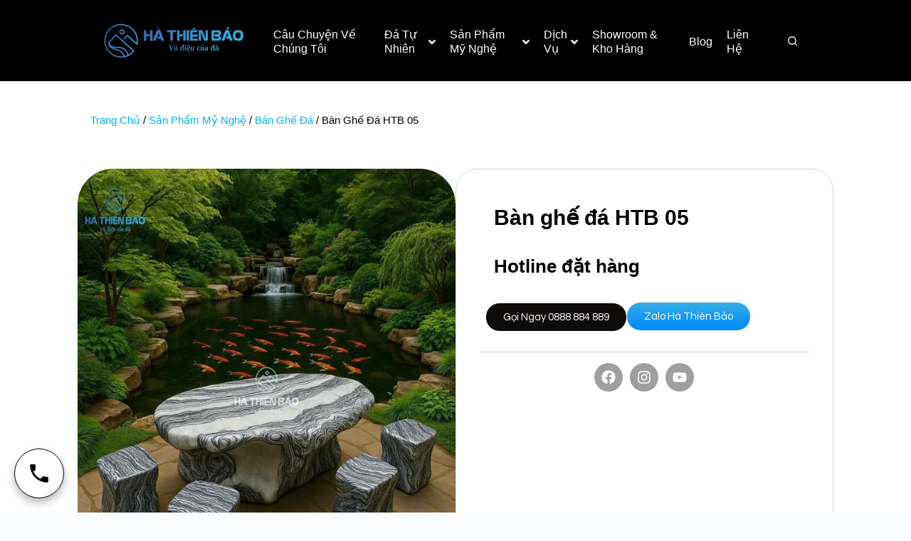

--- FILE ---
content_type: text/html; charset=UTF-8
request_url: https://hathienbao.com/ban-ghe-da-htb-05/
body_size: 37729
content:
<!doctype html>
<html lang="vi" prefix="og: https://ogp.me/ns#">
<head><meta charset="UTF-8"><script>if(navigator.userAgent.match(/MSIE|Internet Explorer/i)||navigator.userAgent.match(/Trident\/7\..*?rv:11/i)){var href=document.location.href;if(!href.match(/[?&]nowprocket/)){if(href.indexOf("?")==-1){if(href.indexOf("#")==-1){document.location.href=href+"?nowprocket=1"}else{document.location.href=href.replace("#","?nowprocket=1#")}}else{if(href.indexOf("#")==-1){document.location.href=href+"&nowprocket=1"}else{document.location.href=href.replace("#","&nowprocket=1#")}}}}</script><script>(()=>{class RocketLazyLoadScripts{constructor(){this.v="2.0.3",this.userEvents=["keydown","keyup","mousedown","mouseup","mousemove","mouseover","mouseenter","mouseout","mouseleave","touchmove","touchstart","touchend","touchcancel","wheel","click","dblclick","input","visibilitychange"],this.attributeEvents=["onblur","onclick","oncontextmenu","ondblclick","onfocus","onmousedown","onmouseenter","onmouseleave","onmousemove","onmouseout","onmouseover","onmouseup","onmousewheel","onscroll","onsubmit"]}async t(){this.i(),this.o(),/iP(ad|hone)/.test(navigator.userAgent)&&this.h(),this.u(),this.l(this),this.m(),this.k(this),this.p(this),this._(),await Promise.all([this.R(),this.L()]),this.lastBreath=Date.now(),this.S(this),this.P(),this.D(),this.O(),this.M(),await this.C(this.delayedScripts.normal),await this.C(this.delayedScripts.defer),await this.C(this.delayedScripts.async),this.F("domReady"),await this.T(),await this.j(),await this.I(),this.F("windowLoad"),await this.A(),window.dispatchEvent(new Event("rocket-allScriptsLoaded")),this.everythingLoaded=!0,this.lastTouchEnd&&await new Promise((t=>setTimeout(t,500-Date.now()+this.lastTouchEnd))),this.H(),this.F("all"),this.U(),this.W()}i(){this.CSPIssue=sessionStorage.getItem("rocketCSPIssue"),document.addEventListener("securitypolicyviolation",(t=>{this.CSPIssue||"script-src-elem"!==t.violatedDirective||"data"!==t.blockedURI||(this.CSPIssue=!0,sessionStorage.setItem("rocketCSPIssue",!0))}),{isRocket:!0})}o(){window.addEventListener("pageshow",(t=>{this.persisted=t.persisted,this.realWindowLoadedFired=!0}),{isRocket:!0}),window.addEventListener("pagehide",(()=>{this.onFirstUserAction=null}),{isRocket:!0})}h(){let t;function e(e){t=e}window.addEventListener("touchstart",e,{isRocket:!0}),window.addEventListener("touchend",(function i(o){Math.abs(o.changedTouches[0].pageX-t.changedTouches[0].pageX)<10&&Math.abs(o.changedTouches[0].pageY-t.changedTouches[0].pageY)<10&&o.timeStamp-t.timeStamp<200&&(o.target.dispatchEvent(new PointerEvent("click",{target:o.target,bubbles:!0,cancelable:!0,detail:1})),event.preventDefault(),window.removeEventListener("touchstart",e,{isRocket:!0}),window.removeEventListener("touchend",i,{isRocket:!0}))}),{isRocket:!0})}q(t){this.userActionTriggered||("mousemove"!==t.type||this.firstMousemoveIgnored?"keyup"===t.type||"mouseover"===t.type||"mouseout"===t.type||(this.userActionTriggered=!0,this.onFirstUserAction&&this.onFirstUserAction()):this.firstMousemoveIgnored=!0),"click"===t.type&&t.preventDefault(),this.savedUserEvents.length>0&&(t.stopPropagation(),t.stopImmediatePropagation()),"touchstart"===this.lastEvent&&"touchend"===t.type&&(this.lastTouchEnd=Date.now()),"click"===t.type&&(this.lastTouchEnd=0),this.lastEvent=t.type,this.savedUserEvents.push(t)}u(){this.savedUserEvents=[],this.userEventHandler=this.q.bind(this),this.userEvents.forEach((t=>window.addEventListener(t,this.userEventHandler,{passive:!1,isRocket:!0})))}U(){this.userEvents.forEach((t=>window.removeEventListener(t,this.userEventHandler,{passive:!1,isRocket:!0}))),this.savedUserEvents.forEach((t=>{t.target.dispatchEvent(new window[t.constructor.name](t.type,t))}))}m(){this.eventsMutationObserver=new MutationObserver((t=>{const e="return false";for(const i of t){if("attributes"===i.type){const t=i.target.getAttribute(i.attributeName);t&&t!==e&&(i.target.setAttribute("data-rocket-"+i.attributeName,t),i.target["rocket"+i.attributeName]=new Function("event",t),i.target.setAttribute(i.attributeName,e))}"childList"===i.type&&i.addedNodes.forEach((t=>{if(t.nodeType===Node.ELEMENT_NODE)for(const i of t.attributes)this.attributeEvents.includes(i.name)&&i.value&&""!==i.value&&(t.setAttribute("data-rocket-"+i.name,i.value),t["rocket"+i.name]=new Function("event",i.value),t.setAttribute(i.name,e))}))}})),this.eventsMutationObserver.observe(document,{subtree:!0,childList:!0,attributeFilter:this.attributeEvents})}H(){this.eventsMutationObserver.disconnect(),this.attributeEvents.forEach((t=>{document.querySelectorAll("[data-rocket-"+t+"]").forEach((e=>{e.setAttribute(t,e.getAttribute("data-rocket-"+t)),e.removeAttribute("data-rocket-"+t)}))}))}k(t){Object.defineProperty(HTMLElement.prototype,"onclick",{get(){return this.rocketonclick||null},set(e){this.rocketonclick=e,this.setAttribute(t.everythingLoaded?"onclick":"data-rocket-onclick","this.rocketonclick(event)")}})}S(t){function e(e,i){let o=e[i];e[i]=null,Object.defineProperty(e,i,{get:()=>o,set(s){t.everythingLoaded?o=s:e["rocket"+i]=o=s}})}e(document,"onreadystatechange"),e(window,"onload"),e(window,"onpageshow");try{Object.defineProperty(document,"readyState",{get:()=>t.rocketReadyState,set(e){t.rocketReadyState=e},configurable:!0}),document.readyState="loading"}catch(t){console.log("WPRocket DJE readyState conflict, bypassing")}}l(t){this.originalAddEventListener=EventTarget.prototype.addEventListener,this.originalRemoveEventListener=EventTarget.prototype.removeEventListener,this.savedEventListeners=[],EventTarget.prototype.addEventListener=function(e,i,o){o&&o.isRocket||!t.B(e,this)&&!t.userEvents.includes(e)||t.B(e,this)&&!t.userActionTriggered||e.startsWith("rocket-")||t.everythingLoaded?t.originalAddEventListener.call(this,e,i,o):t.savedEventListeners.push({target:this,remove:!1,type:e,func:i,options:o})},EventTarget.prototype.removeEventListener=function(e,i,o){o&&o.isRocket||!t.B(e,this)&&!t.userEvents.includes(e)||t.B(e,this)&&!t.userActionTriggered||e.startsWith("rocket-")||t.everythingLoaded?t.originalRemoveEventListener.call(this,e,i,o):t.savedEventListeners.push({target:this,remove:!0,type:e,func:i,options:o})}}F(t){"all"===t&&(EventTarget.prototype.addEventListener=this.originalAddEventListener,EventTarget.prototype.removeEventListener=this.originalRemoveEventListener),this.savedEventListeners=this.savedEventListeners.filter((e=>{let i=e.type,o=e.target||window;return"domReady"===t&&"DOMContentLoaded"!==i&&"readystatechange"!==i||("windowLoad"===t&&"load"!==i&&"readystatechange"!==i&&"pageshow"!==i||(this.B(i,o)&&(i="rocket-"+i),e.remove?o.removeEventListener(i,e.func,e.options):o.addEventListener(i,e.func,e.options),!1))}))}p(t){let e;function i(e){return t.everythingLoaded?e:e.split(" ").map((t=>"load"===t||t.startsWith("load.")?"rocket-jquery-load":t)).join(" ")}function o(o){function s(e){const s=o.fn[e];o.fn[e]=o.fn.init.prototype[e]=function(){return this[0]===window&&t.userActionTriggered&&("string"==typeof arguments[0]||arguments[0]instanceof String?arguments[0]=i(arguments[0]):"object"==typeof arguments[0]&&Object.keys(arguments[0]).forEach((t=>{const e=arguments[0][t];delete arguments[0][t],arguments[0][i(t)]=e}))),s.apply(this,arguments),this}}if(o&&o.fn&&!t.allJQueries.includes(o)){const e={DOMContentLoaded:[],"rocket-DOMContentLoaded":[]};for(const t in e)document.addEventListener(t,(()=>{e[t].forEach((t=>t()))}),{isRocket:!0});o.fn.ready=o.fn.init.prototype.ready=function(i){function s(){parseInt(o.fn.jquery)>2?setTimeout((()=>i.bind(document)(o))):i.bind(document)(o)}return t.realDomReadyFired?!t.userActionTriggered||t.fauxDomReadyFired?s():e["rocket-DOMContentLoaded"].push(s):e.DOMContentLoaded.push(s),o([])},s("on"),s("one"),s("off"),t.allJQueries.push(o)}e=o}t.allJQueries=[],o(window.jQuery),Object.defineProperty(window,"jQuery",{get:()=>e,set(t){o(t)}})}P(){const t=new Map;document.write=document.writeln=function(e){const i=document.currentScript,o=document.createRange(),s=i.parentElement;let n=t.get(i);void 0===n&&(n=i.nextSibling,t.set(i,n));const c=document.createDocumentFragment();o.setStart(c,0),c.appendChild(o.createContextualFragment(e)),s.insertBefore(c,n)}}async R(){return new Promise((t=>{this.userActionTriggered?t():this.onFirstUserAction=t}))}async L(){return new Promise((t=>{document.addEventListener("DOMContentLoaded",(()=>{this.realDomReadyFired=!0,t()}),{isRocket:!0})}))}async I(){return this.realWindowLoadedFired?Promise.resolve():new Promise((t=>{window.addEventListener("load",t,{isRocket:!0})}))}M(){this.pendingScripts=[];this.scriptsMutationObserver=new MutationObserver((t=>{for(const e of t)e.addedNodes.forEach((t=>{"SCRIPT"!==t.tagName||t.noModule||t.isWPRocket||this.pendingScripts.push({script:t,promise:new Promise((e=>{const i=()=>{const i=this.pendingScripts.findIndex((e=>e.script===t));i>=0&&this.pendingScripts.splice(i,1),e()};t.addEventListener("load",i,{isRocket:!0}),t.addEventListener("error",i,{isRocket:!0}),setTimeout(i,1e3)}))})}))})),this.scriptsMutationObserver.observe(document,{childList:!0,subtree:!0})}async j(){await this.J(),this.pendingScripts.length?(await this.pendingScripts[0].promise,await this.j()):this.scriptsMutationObserver.disconnect()}D(){this.delayedScripts={normal:[],async:[],defer:[]},document.querySelectorAll("script[type$=rocketlazyloadscript]").forEach((t=>{t.hasAttribute("data-rocket-src")?t.hasAttribute("async")&&!1!==t.async?this.delayedScripts.async.push(t):t.hasAttribute("defer")&&!1!==t.defer||"module"===t.getAttribute("data-rocket-type")?this.delayedScripts.defer.push(t):this.delayedScripts.normal.push(t):this.delayedScripts.normal.push(t)}))}async _(){await this.L();let t=[];document.querySelectorAll("script[type$=rocketlazyloadscript][data-rocket-src]").forEach((e=>{let i=e.getAttribute("data-rocket-src");if(i&&!i.startsWith("data:")){i.startsWith("//")&&(i=location.protocol+i);try{const o=new URL(i).origin;o!==location.origin&&t.push({src:o,crossOrigin:e.crossOrigin||"module"===e.getAttribute("data-rocket-type")})}catch(t){}}})),t=[...new Map(t.map((t=>[JSON.stringify(t),t]))).values()],this.N(t,"preconnect")}async $(t){if(await this.G(),!0!==t.noModule||!("noModule"in HTMLScriptElement.prototype))return new Promise((e=>{let i;function o(){(i||t).setAttribute("data-rocket-status","executed"),e()}try{if(navigator.userAgent.includes("Firefox/")||""===navigator.vendor||this.CSPIssue)i=document.createElement("script"),[...t.attributes].forEach((t=>{let e=t.nodeName;"type"!==e&&("data-rocket-type"===e&&(e="type"),"data-rocket-src"===e&&(e="src"),i.setAttribute(e,t.nodeValue))})),t.text&&(i.text=t.text),t.nonce&&(i.nonce=t.nonce),i.hasAttribute("src")?(i.addEventListener("load",o,{isRocket:!0}),i.addEventListener("error",(()=>{i.setAttribute("data-rocket-status","failed-network"),e()}),{isRocket:!0}),setTimeout((()=>{i.isConnected||e()}),1)):(i.text=t.text,o()),i.isWPRocket=!0,t.parentNode.replaceChild(i,t);else{const i=t.getAttribute("data-rocket-type"),s=t.getAttribute("data-rocket-src");i?(t.type=i,t.removeAttribute("data-rocket-type")):t.removeAttribute("type"),t.addEventListener("load",o,{isRocket:!0}),t.addEventListener("error",(i=>{this.CSPIssue&&i.target.src.startsWith("data:")?(console.log("WPRocket: CSP fallback activated"),t.removeAttribute("src"),this.$(t).then(e)):(t.setAttribute("data-rocket-status","failed-network"),e())}),{isRocket:!0}),s?(t.fetchPriority="high",t.removeAttribute("data-rocket-src"),t.src=s):t.src="data:text/javascript;base64,"+window.btoa(unescape(encodeURIComponent(t.text)))}}catch(i){t.setAttribute("data-rocket-status","failed-transform"),e()}}));t.setAttribute("data-rocket-status","skipped")}async C(t){const e=t.shift();return e?(e.isConnected&&await this.$(e),this.C(t)):Promise.resolve()}O(){this.N([...this.delayedScripts.normal,...this.delayedScripts.defer,...this.delayedScripts.async],"preload")}N(t,e){this.trash=this.trash||[];let i=!0;var o=document.createDocumentFragment();t.forEach((t=>{const s=t.getAttribute&&t.getAttribute("data-rocket-src")||t.src;if(s&&!s.startsWith("data:")){const n=document.createElement("link");n.href=s,n.rel=e,"preconnect"!==e&&(n.as="script",n.fetchPriority=i?"high":"low"),t.getAttribute&&"module"===t.getAttribute("data-rocket-type")&&(n.crossOrigin=!0),t.crossOrigin&&(n.crossOrigin=t.crossOrigin),t.integrity&&(n.integrity=t.integrity),t.nonce&&(n.nonce=t.nonce),o.appendChild(n),this.trash.push(n),i=!1}})),document.head.appendChild(o)}W(){this.trash.forEach((t=>t.remove()))}async T(){try{document.readyState="interactive"}catch(t){}this.fauxDomReadyFired=!0;try{await this.G(),document.dispatchEvent(new Event("rocket-readystatechange")),await this.G(),document.rocketonreadystatechange&&document.rocketonreadystatechange(),await this.G(),document.dispatchEvent(new Event("rocket-DOMContentLoaded")),await this.G(),window.dispatchEvent(new Event("rocket-DOMContentLoaded"))}catch(t){console.error(t)}}async A(){try{document.readyState="complete"}catch(t){}try{await this.G(),document.dispatchEvent(new Event("rocket-readystatechange")),await this.G(),document.rocketonreadystatechange&&document.rocketonreadystatechange(),await this.G(),window.dispatchEvent(new Event("rocket-load")),await this.G(),window.rocketonload&&window.rocketonload(),await this.G(),this.allJQueries.forEach((t=>t(window).trigger("rocket-jquery-load"))),await this.G();const t=new Event("rocket-pageshow");t.persisted=this.persisted,window.dispatchEvent(t),await this.G(),window.rocketonpageshow&&window.rocketonpageshow({persisted:this.persisted})}catch(t){console.error(t)}}async G(){Date.now()-this.lastBreath>45&&(await this.J(),this.lastBreath=Date.now())}async J(){return document.hidden?new Promise((t=>setTimeout(t))):new Promise((t=>requestAnimationFrame(t)))}B(t,e){return e===document&&"readystatechange"===t||(e===document&&"DOMContentLoaded"===t||(e===window&&"DOMContentLoaded"===t||(e===window&&"load"===t||e===window&&"pageshow"===t)))}static run(){(new RocketLazyLoadScripts).t()}}RocketLazyLoadScripts.run()})();</script>
	
	
	<meta name="viewport" content="width=device-width, initial-scale=1, maximum-scale=5, viewport-fit=cover">
	<link rel="profile" href="https://gmpg.org/xfn/11">

	
<!-- Tối ưu hóa công cụ tìm kiếm bởi Rank Math PRO - https://rankmath.com/ -->
<title>Bàn ghế đá HTB 05</title><link rel="preload" data-rocket-preload as="style" href="https://fonts.googleapis.com/css?family=Open%20Sans%3A%2C300%2C400%2C700%7CQuestrial%3A100%2C100italic%2C200%2C200italic%2C300%2C300italic%2C400%2C400italic%2C500%2C500italic%2C600%2C600italic%2C700%2C700italic%2C800%2C800italic%2C900%2C900italic&#038;subset=vietnamese&#038;display=swap" /><link rel="stylesheet" href="https://fonts.googleapis.com/css?family=Open%20Sans%3A%2C300%2C400%2C700%7CQuestrial%3A100%2C100italic%2C200%2C200italic%2C300%2C300italic%2C400%2C400italic%2C500%2C500italic%2C600%2C600italic%2C700%2C700italic%2C800%2C800italic%2C900%2C900italic&#038;subset=vietnamese&#038;display=swap" media="print" onload="this.media='all'" /><noscript><link rel="stylesheet" href="https://fonts.googleapis.com/css?family=Open%20Sans%3A%2C300%2C400%2C700%7CQuestrial%3A100%2C100italic%2C200%2C200italic%2C300%2C300italic%2C400%2C400italic%2C500%2C500italic%2C600%2C600italic%2C700%2C700italic%2C800%2C800italic%2C900%2C900italic&#038;subset=vietnamese&#038;display=swap" /></noscript><link rel="preload" data-rocket-preload as="style" href="https://fonts.googleapis.com/css2?family=Questrial:wght@400;500;600;700&#038;family=Nunito%20Sans:wght@200&#038;display=swap" /><link rel="stylesheet" href="https://fonts.googleapis.com/css2?family=Questrial:wght@400;500;600;700&#038;family=Nunito%20Sans:wght@200&#038;display=swap" media="print" onload="this.media='all'" /><noscript><link rel="stylesheet" href="https://fonts.googleapis.com/css2?family=Questrial:wght@400;500;600;700&#038;family=Nunito%20Sans:wght@200&#038;display=swap" /></noscript>
<meta name="robots" content="follow, index, max-snippet:-1, max-video-preview:-1, max-image-preview:large"/>
<link rel="canonical" href="https://hathienbao.com/ban-ghe-da-htb-05/" />
<meta property="og:locale" content="vi_VN" />
<meta property="og:type" content="product" />
<meta property="og:title" content="Bàn ghế đá HTB 05" />
<meta property="og:url" content="https://hathienbao.com/ban-ghe-da-htb-05/" />
<meta property="og:site_name" content="Hà Thiên Bảo" />
<meta property="og:updated_time" content="2025-07-09T15:31:21+07:00" />
<meta property="og:image" content="https://hathienbao.com/wp-content/uploads/2021/10/ban-ghe-da-ai-e1752049870504.webp" />
<meta property="og:image:secure_url" content="https://hathienbao.com/wp-content/uploads/2021/10/ban-ghe-da-ai-e1752049870504.webp" />
<meta property="og:image:width" content="750" />
<meta property="og:image:height" content="750" />
<meta property="og:image:alt" content="Bàn ghế đá HTB 05" />
<meta property="og:image:type" content="image/jpeg" />
<meta property="product:price:currency" content="VND" />
<meta property="product:availability" content="instock" />
<meta name="twitter:card" content="summary_large_image" />
<meta name="twitter:title" content="Bàn ghế đá HTB 05" />
<meta name="twitter:image" content="https://hathienbao.com/wp-content/uploads/2021/10/ban-ghe-da-ai-e1752049870504.webp" />
<meta name="twitter:label1" content="Giá" />
<meta name="twitter:data1" content="0&nbsp;&#8363;" />
<meta name="twitter:label2" content="Tình trạng sẵn có" />
<meta name="twitter:data2" content="Còn hàng" />
<script type="application/ld+json" class="rank-math-schema-pro">{"@context":"https://schema.org","@graph":[{"@type":"Organization","@id":"https://hathienbao.com/#organization","name":"H\u00e0 Thi\u00ean B\u1ea3o","url":"https://hathienbao.com","logo":{"@type":"ImageObject","@id":"https://hathienbao.com/#logo","url":"https://hathienbao.com/wp-content/uploads/2025/04/file-logo-ha-thien-bao-ngang-1-3.png","contentUrl":"https://hathienbao.com/wp-content/uploads/2025/04/file-logo-ha-thien-bao-ngang-1-3.png","caption":"H\u00e0 Thi\u00ean B\u1ea3o","inLanguage":"vi","width":"836","height":"836"}},{"@type":"WebSite","@id":"https://hathienbao.com/#website","url":"https://hathienbao.com","name":"H\u00e0 Thi\u00ean B\u1ea3o","alternateName":"V\u0169 \u0111i\u1ec7u c\u1ee7a \u0111\u00e1","publisher":{"@id":"https://hathienbao.com/#organization"},"inLanguage":"vi"},{"@type":"ImageObject","@id":"https://hathienbao.com/wp-content/uploads/2021/10/ban-ghe-da-ai-e1752049870504.webp","url":"https://hathienbao.com/wp-content/uploads/2021/10/ban-ghe-da-ai-e1752049870504.webp","width":"750","height":"750","inLanguage":"vi"},{"@type":"BreadcrumbList","@id":"https://hathienbao.com/ban-ghe-da-htb-05/#breadcrumb","itemListElement":[{"@type":"ListItem","position":"1","item":{"@id":"https://hathienbao.com","name":"Home"}},{"@type":"ListItem","position":"2","item":{"@id":"https://hathienbao.com/ban-ghe-da/","name":"B\u00e0n gh\u00ea\u0301 \u0111\u00e1"}},{"@type":"ListItem","position":"3","item":{"@id":"https://hathienbao.com/ban-ghe-da-htb-05/","name":"B\u00e0n gh\u1ebf \u0111\u00e1 HTB 05"}}]},{"@type":"ItemPage","@id":"https://hathienbao.com/ban-ghe-da-htb-05/#webpage","url":"https://hathienbao.com/ban-ghe-da-htb-05/","name":"B\u00e0n gh\u1ebf \u0111\u00e1 HTB 05","datePublished":"2021-10-21T06:44:08+07:00","dateModified":"2025-07-09T15:31:21+07:00","isPartOf":{"@id":"https://hathienbao.com/#website"},"primaryImageOfPage":{"@id":"https://hathienbao.com/wp-content/uploads/2021/10/ban-ghe-da-ai-e1752049870504.webp"},"inLanguage":"vi","breadcrumb":{"@id":"https://hathienbao.com/ban-ghe-da-htb-05/#breadcrumb"}},{"@type":"Product","name":"B\u00e0n gh\u1ebf \u0111\u00e1 HTB 05","category":"S\u1ea3n Ph\u1ea9m M\u1ef9 Ngh\u1ec7 &gt; B\u00e0n gh\u00ea\u0301 \u0111\u00e1","mainEntityOfPage":{"@id":"https://hathienbao.com/ban-ghe-da-htb-05/#webpage"},"image":[{"@type":"ImageObject","url":"https://hathienbao.com/wp-content/uploads/2021/10/ban-ghe-da-ai-e1752049870504.webp","height":"750","width":"750"}],"@id":"https://hathienbao.com/ban-ghe-da-htb-05/#richSnippet"}]}</script>
<!-- /Plugin SEO WordPress Rank Math -->

<link rel='dns-prefetch' href='//fonts.googleapis.com' />
<link href='https://fonts.gstatic.com' crossorigin rel='preconnect' />
<link rel="alternate" type="application/rss+xml" title="Dòng thông tin Hà Thiên Bảo &raquo;" href="https://hathienbao.com/feed/" />
<link rel="alternate" type="application/rss+xml" title="Hà Thiên Bảo &raquo; Dòng bình luận" href="https://hathienbao.com/comments/feed/" />
<link rel="alternate" type="application/rss+xml" title="Hà Thiên Bảo &raquo; Bàn ghế đá HTB 05 Dòng bình luận" href="https://hathienbao.com/ban-ghe-da-htb-05/feed/" />
<link rel="alternate" title="oNhúng (JSON)" type="application/json+oembed" href="https://hathienbao.com/wp-json/oembed/1.0/embed?url=https%3A%2F%2Fhathienbao.com%2Fban-ghe-da-htb-05%2F" />
<link rel="alternate" title="oNhúng (XML)" type="text/xml+oembed" href="https://hathienbao.com/wp-json/oembed/1.0/embed?url=https%3A%2F%2Fhathienbao.com%2Fban-ghe-da-htb-05%2F&#038;format=xml" />
<style id='wp-img-auto-sizes-contain-inline-css'>
img:is([sizes=auto i],[sizes^="auto," i]){contain-intrinsic-size:3000px 1500px}
/*# sourceURL=wp-img-auto-sizes-contain-inline-css */
</style>
<link data-minify="1" rel='stylesheet' id='blocksy-dynamic-global-css' href='https://hathienbao.com/wp-content/cache/min/1/wp-content/uploads/blocksy/css/global.css?ver=1768821365' media='all' />
<link rel='stylesheet' id='wp-block-library-css' href='https://hathienbao.com/wp-includes/css/dist/block-library/style.min.css?ver=6.9' media='all' />
<link data-minify="1" rel='stylesheet' id='wc-blocks-style-css' href='https://hathienbao.com/wp-content/cache/min/1/wp-content/plugins/woocommerce/assets/client/blocks/wc-blocks.css?ver=1768821365' media='all' />
<style id='global-styles-inline-css'>
:root{--wp--preset--aspect-ratio--square: 1;--wp--preset--aspect-ratio--4-3: 4/3;--wp--preset--aspect-ratio--3-4: 3/4;--wp--preset--aspect-ratio--3-2: 3/2;--wp--preset--aspect-ratio--2-3: 2/3;--wp--preset--aspect-ratio--16-9: 16/9;--wp--preset--aspect-ratio--9-16: 9/16;--wp--preset--color--black: #000000;--wp--preset--color--cyan-bluish-gray: #abb8c3;--wp--preset--color--white: #ffffff;--wp--preset--color--pale-pink: #f78da7;--wp--preset--color--vivid-red: #cf2e2e;--wp--preset--color--luminous-vivid-orange: #ff6900;--wp--preset--color--luminous-vivid-amber: #fcb900;--wp--preset--color--light-green-cyan: #7bdcb5;--wp--preset--color--vivid-green-cyan: #00d084;--wp--preset--color--pale-cyan-blue: #8ed1fc;--wp--preset--color--vivid-cyan-blue: #0693e3;--wp--preset--color--vivid-purple: #9b51e0;--wp--preset--color--palette-color-1: var(--theme-palette-color-1, #2872fa);--wp--preset--color--palette-color-2: var(--theme-palette-color-2, #1559ed);--wp--preset--color--palette-color-3: var(--theme-palette-color-3, #3A4F66);--wp--preset--color--palette-color-4: var(--theme-palette-color-4, #192a3d);--wp--preset--color--palette-color-5: var(--theme-palette-color-5, #e1e8ed);--wp--preset--color--palette-color-6: var(--theme-palette-color-6, #f2f5f7);--wp--preset--color--palette-color-7: var(--theme-palette-color-7, #FAFBFC);--wp--preset--color--palette-color-8: var(--theme-palette-color-8, #ffffff);--wp--preset--gradient--vivid-cyan-blue-to-vivid-purple: linear-gradient(135deg,rgb(6,147,227) 0%,rgb(155,81,224) 100%);--wp--preset--gradient--light-green-cyan-to-vivid-green-cyan: linear-gradient(135deg,rgb(122,220,180) 0%,rgb(0,208,130) 100%);--wp--preset--gradient--luminous-vivid-amber-to-luminous-vivid-orange: linear-gradient(135deg,rgb(252,185,0) 0%,rgb(255,105,0) 100%);--wp--preset--gradient--luminous-vivid-orange-to-vivid-red: linear-gradient(135deg,rgb(255,105,0) 0%,rgb(207,46,46) 100%);--wp--preset--gradient--very-light-gray-to-cyan-bluish-gray: linear-gradient(135deg,rgb(238,238,238) 0%,rgb(169,184,195) 100%);--wp--preset--gradient--cool-to-warm-spectrum: linear-gradient(135deg,rgb(74,234,220) 0%,rgb(151,120,209) 20%,rgb(207,42,186) 40%,rgb(238,44,130) 60%,rgb(251,105,98) 80%,rgb(254,248,76) 100%);--wp--preset--gradient--blush-light-purple: linear-gradient(135deg,rgb(255,206,236) 0%,rgb(152,150,240) 100%);--wp--preset--gradient--blush-bordeaux: linear-gradient(135deg,rgb(254,205,165) 0%,rgb(254,45,45) 50%,rgb(107,0,62) 100%);--wp--preset--gradient--luminous-dusk: linear-gradient(135deg,rgb(255,203,112) 0%,rgb(199,81,192) 50%,rgb(65,88,208) 100%);--wp--preset--gradient--pale-ocean: linear-gradient(135deg,rgb(255,245,203) 0%,rgb(182,227,212) 50%,rgb(51,167,181) 100%);--wp--preset--gradient--electric-grass: linear-gradient(135deg,rgb(202,248,128) 0%,rgb(113,206,126) 100%);--wp--preset--gradient--midnight: linear-gradient(135deg,rgb(2,3,129) 0%,rgb(40,116,252) 100%);--wp--preset--gradient--juicy-peach: linear-gradient(to right, #ffecd2 0%, #fcb69f 100%);--wp--preset--gradient--young-passion: linear-gradient(to right, #ff8177 0%, #ff867a 0%, #ff8c7f 21%, #f99185 52%, #cf556c 78%, #b12a5b 100%);--wp--preset--gradient--true-sunset: linear-gradient(to right, #fa709a 0%, #fee140 100%);--wp--preset--gradient--morpheus-den: linear-gradient(to top, #30cfd0 0%, #330867 100%);--wp--preset--gradient--plum-plate: linear-gradient(135deg, #667eea 0%, #764ba2 100%);--wp--preset--gradient--aqua-splash: linear-gradient(15deg, #13547a 0%, #80d0c7 100%);--wp--preset--gradient--love-kiss: linear-gradient(to top, #ff0844 0%, #ffb199 100%);--wp--preset--gradient--new-retrowave: linear-gradient(to top, #3b41c5 0%, #a981bb 49%, #ffc8a9 100%);--wp--preset--gradient--plum-bath: linear-gradient(to top, #cc208e 0%, #6713d2 100%);--wp--preset--gradient--high-flight: linear-gradient(to right, #0acffe 0%, #495aff 100%);--wp--preset--gradient--teen-party: linear-gradient(-225deg, #FF057C 0%, #8D0B93 50%, #321575 100%);--wp--preset--gradient--fabled-sunset: linear-gradient(-225deg, #231557 0%, #44107A 29%, #FF1361 67%, #FFF800 100%);--wp--preset--gradient--arielle-smile: radial-gradient(circle 248px at center, #16d9e3 0%, #30c7ec 47%, #46aef7 100%);--wp--preset--gradient--itmeo-branding: linear-gradient(180deg, #2af598 0%, #009efd 100%);--wp--preset--gradient--deep-blue: linear-gradient(to right, #6a11cb 0%, #2575fc 100%);--wp--preset--gradient--strong-bliss: linear-gradient(to right, #f78ca0 0%, #f9748f 19%, #fd868c 60%, #fe9a8b 100%);--wp--preset--gradient--sweet-period: linear-gradient(to top, #3f51b1 0%, #5a55ae 13%, #7b5fac 25%, #8f6aae 38%, #a86aa4 50%, #cc6b8e 62%, #f18271 75%, #f3a469 87%, #f7c978 100%);--wp--preset--gradient--purple-division: linear-gradient(to top, #7028e4 0%, #e5b2ca 100%);--wp--preset--gradient--cold-evening: linear-gradient(to top, #0c3483 0%, #a2b6df 100%, #6b8cce 100%, #a2b6df 100%);--wp--preset--gradient--mountain-rock: linear-gradient(to right, #868f96 0%, #596164 100%);--wp--preset--gradient--desert-hump: linear-gradient(to top, #c79081 0%, #dfa579 100%);--wp--preset--gradient--ethernal-constance: linear-gradient(to top, #09203f 0%, #537895 100%);--wp--preset--gradient--happy-memories: linear-gradient(-60deg, #ff5858 0%, #f09819 100%);--wp--preset--gradient--grown-early: linear-gradient(to top, #0ba360 0%, #3cba92 100%);--wp--preset--gradient--morning-salad: linear-gradient(-225deg, #B7F8DB 0%, #50A7C2 100%);--wp--preset--gradient--night-call: linear-gradient(-225deg, #AC32E4 0%, #7918F2 48%, #4801FF 100%);--wp--preset--gradient--mind-crawl: linear-gradient(-225deg, #473B7B 0%, #3584A7 51%, #30D2BE 100%);--wp--preset--gradient--angel-care: linear-gradient(-225deg, #FFE29F 0%, #FFA99F 48%, #FF719A 100%);--wp--preset--gradient--juicy-cake: linear-gradient(to top, #e14fad 0%, #f9d423 100%);--wp--preset--gradient--rich-metal: linear-gradient(to right, #d7d2cc 0%, #304352 100%);--wp--preset--gradient--mole-hall: linear-gradient(-20deg, #616161 0%, #9bc5c3 100%);--wp--preset--gradient--cloudy-knoxville: linear-gradient(120deg, #fdfbfb 0%, #ebedee 100%);--wp--preset--gradient--soft-grass: linear-gradient(to top, #c1dfc4 0%, #deecdd 100%);--wp--preset--gradient--saint-petersburg: linear-gradient(135deg, #f5f7fa 0%, #c3cfe2 100%);--wp--preset--gradient--everlasting-sky: linear-gradient(135deg, #fdfcfb 0%, #e2d1c3 100%);--wp--preset--gradient--kind-steel: linear-gradient(-20deg, #e9defa 0%, #fbfcdb 100%);--wp--preset--gradient--over-sun: linear-gradient(60deg, #abecd6 0%, #fbed96 100%);--wp--preset--gradient--premium-white: linear-gradient(to top, #d5d4d0 0%, #d5d4d0 1%, #eeeeec 31%, #efeeec 75%, #e9e9e7 100%);--wp--preset--gradient--clean-mirror: linear-gradient(45deg, #93a5cf 0%, #e4efe9 100%);--wp--preset--gradient--wild-apple: linear-gradient(to top, #d299c2 0%, #fef9d7 100%);--wp--preset--gradient--snow-again: linear-gradient(to top, #e6e9f0 0%, #eef1f5 100%);--wp--preset--gradient--confident-cloud: linear-gradient(to top, #dad4ec 0%, #dad4ec 1%, #f3e7e9 100%);--wp--preset--gradient--glass-water: linear-gradient(to top, #dfe9f3 0%, white 100%);--wp--preset--gradient--perfect-white: linear-gradient(-225deg, #E3FDF5 0%, #FFE6FA 100%);--wp--preset--font-size--small: 13px;--wp--preset--font-size--medium: 20px;--wp--preset--font-size--large: clamp(22px, 1.375rem + ((1vw - 3.2px) * 0.625), 30px);--wp--preset--font-size--x-large: clamp(30px, 1.875rem + ((1vw - 3.2px) * 1.563), 50px);--wp--preset--font-size--xx-large: clamp(45px, 2.813rem + ((1vw - 3.2px) * 2.734), 80px);--wp--preset--spacing--20: 0.44rem;--wp--preset--spacing--30: 0.67rem;--wp--preset--spacing--40: 1rem;--wp--preset--spacing--50: 1.5rem;--wp--preset--spacing--60: 2.25rem;--wp--preset--spacing--70: 3.38rem;--wp--preset--spacing--80: 5.06rem;--wp--preset--shadow--natural: 6px 6px 9px rgba(0, 0, 0, 0.2);--wp--preset--shadow--deep: 12px 12px 50px rgba(0, 0, 0, 0.4);--wp--preset--shadow--sharp: 6px 6px 0px rgba(0, 0, 0, 0.2);--wp--preset--shadow--outlined: 6px 6px 0px -3px rgb(255, 255, 255), 6px 6px rgb(0, 0, 0);--wp--preset--shadow--crisp: 6px 6px 0px rgb(0, 0, 0);}:root { --wp--style--global--content-size: var(--theme-block-max-width);--wp--style--global--wide-size: var(--theme-block-wide-max-width); }:where(body) { margin: 0; }.wp-site-blocks > .alignleft { float: left; margin-right: 2em; }.wp-site-blocks > .alignright { float: right; margin-left: 2em; }.wp-site-blocks > .aligncenter { justify-content: center; margin-left: auto; margin-right: auto; }:where(.wp-site-blocks) > * { margin-block-start: var(--theme-content-spacing); margin-block-end: 0; }:where(.wp-site-blocks) > :first-child { margin-block-start: 0; }:where(.wp-site-blocks) > :last-child { margin-block-end: 0; }:root { --wp--style--block-gap: var(--theme-content-spacing); }:root :where(.is-layout-flow) > :first-child{margin-block-start: 0;}:root :where(.is-layout-flow) > :last-child{margin-block-end: 0;}:root :where(.is-layout-flow) > *{margin-block-start: var(--theme-content-spacing);margin-block-end: 0;}:root :where(.is-layout-constrained) > :first-child{margin-block-start: 0;}:root :where(.is-layout-constrained) > :last-child{margin-block-end: 0;}:root :where(.is-layout-constrained) > *{margin-block-start: var(--theme-content-spacing);margin-block-end: 0;}:root :where(.is-layout-flex){gap: var(--theme-content-spacing);}:root :where(.is-layout-grid){gap: var(--theme-content-spacing);}.is-layout-flow > .alignleft{float: left;margin-inline-start: 0;margin-inline-end: 2em;}.is-layout-flow > .alignright{float: right;margin-inline-start: 2em;margin-inline-end: 0;}.is-layout-flow > .aligncenter{margin-left: auto !important;margin-right: auto !important;}.is-layout-constrained > .alignleft{float: left;margin-inline-start: 0;margin-inline-end: 2em;}.is-layout-constrained > .alignright{float: right;margin-inline-start: 2em;margin-inline-end: 0;}.is-layout-constrained > .aligncenter{margin-left: auto !important;margin-right: auto !important;}.is-layout-constrained > :where(:not(.alignleft):not(.alignright):not(.alignfull)){max-width: var(--wp--style--global--content-size);margin-left: auto !important;margin-right: auto !important;}.is-layout-constrained > .alignwide{max-width: var(--wp--style--global--wide-size);}body .is-layout-flex{display: flex;}.is-layout-flex{flex-wrap: wrap;align-items: center;}.is-layout-flex > :is(*, div){margin: 0;}body .is-layout-grid{display: grid;}.is-layout-grid > :is(*, div){margin: 0;}body{padding-top: 0px;padding-right: 0px;padding-bottom: 0px;padding-left: 0px;}:root :where(.wp-element-button, .wp-block-button__link){font-style: inherit;font-weight: inherit;letter-spacing: inherit;text-transform: inherit;}.has-black-color{color: var(--wp--preset--color--black) !important;}.has-cyan-bluish-gray-color{color: var(--wp--preset--color--cyan-bluish-gray) !important;}.has-white-color{color: var(--wp--preset--color--white) !important;}.has-pale-pink-color{color: var(--wp--preset--color--pale-pink) !important;}.has-vivid-red-color{color: var(--wp--preset--color--vivid-red) !important;}.has-luminous-vivid-orange-color{color: var(--wp--preset--color--luminous-vivid-orange) !important;}.has-luminous-vivid-amber-color{color: var(--wp--preset--color--luminous-vivid-amber) !important;}.has-light-green-cyan-color{color: var(--wp--preset--color--light-green-cyan) !important;}.has-vivid-green-cyan-color{color: var(--wp--preset--color--vivid-green-cyan) !important;}.has-pale-cyan-blue-color{color: var(--wp--preset--color--pale-cyan-blue) !important;}.has-vivid-cyan-blue-color{color: var(--wp--preset--color--vivid-cyan-blue) !important;}.has-vivid-purple-color{color: var(--wp--preset--color--vivid-purple) !important;}.has-palette-color-1-color{color: var(--wp--preset--color--palette-color-1) !important;}.has-palette-color-2-color{color: var(--wp--preset--color--palette-color-2) !important;}.has-palette-color-3-color{color: var(--wp--preset--color--palette-color-3) !important;}.has-palette-color-4-color{color: var(--wp--preset--color--palette-color-4) !important;}.has-palette-color-5-color{color: var(--wp--preset--color--palette-color-5) !important;}.has-palette-color-6-color{color: var(--wp--preset--color--palette-color-6) !important;}.has-palette-color-7-color{color: var(--wp--preset--color--palette-color-7) !important;}.has-palette-color-8-color{color: var(--wp--preset--color--palette-color-8) !important;}.has-black-background-color{background-color: var(--wp--preset--color--black) !important;}.has-cyan-bluish-gray-background-color{background-color: var(--wp--preset--color--cyan-bluish-gray) !important;}.has-white-background-color{background-color: var(--wp--preset--color--white) !important;}.has-pale-pink-background-color{background-color: var(--wp--preset--color--pale-pink) !important;}.has-vivid-red-background-color{background-color: var(--wp--preset--color--vivid-red) !important;}.has-luminous-vivid-orange-background-color{background-color: var(--wp--preset--color--luminous-vivid-orange) !important;}.has-luminous-vivid-amber-background-color{background-color: var(--wp--preset--color--luminous-vivid-amber) !important;}.has-light-green-cyan-background-color{background-color: var(--wp--preset--color--light-green-cyan) !important;}.has-vivid-green-cyan-background-color{background-color: var(--wp--preset--color--vivid-green-cyan) !important;}.has-pale-cyan-blue-background-color{background-color: var(--wp--preset--color--pale-cyan-blue) !important;}.has-vivid-cyan-blue-background-color{background-color: var(--wp--preset--color--vivid-cyan-blue) !important;}.has-vivid-purple-background-color{background-color: var(--wp--preset--color--vivid-purple) !important;}.has-palette-color-1-background-color{background-color: var(--wp--preset--color--palette-color-1) !important;}.has-palette-color-2-background-color{background-color: var(--wp--preset--color--palette-color-2) !important;}.has-palette-color-3-background-color{background-color: var(--wp--preset--color--palette-color-3) !important;}.has-palette-color-4-background-color{background-color: var(--wp--preset--color--palette-color-4) !important;}.has-palette-color-5-background-color{background-color: var(--wp--preset--color--palette-color-5) !important;}.has-palette-color-6-background-color{background-color: var(--wp--preset--color--palette-color-6) !important;}.has-palette-color-7-background-color{background-color: var(--wp--preset--color--palette-color-7) !important;}.has-palette-color-8-background-color{background-color: var(--wp--preset--color--palette-color-8) !important;}.has-black-border-color{border-color: var(--wp--preset--color--black) !important;}.has-cyan-bluish-gray-border-color{border-color: var(--wp--preset--color--cyan-bluish-gray) !important;}.has-white-border-color{border-color: var(--wp--preset--color--white) !important;}.has-pale-pink-border-color{border-color: var(--wp--preset--color--pale-pink) !important;}.has-vivid-red-border-color{border-color: var(--wp--preset--color--vivid-red) !important;}.has-luminous-vivid-orange-border-color{border-color: var(--wp--preset--color--luminous-vivid-orange) !important;}.has-luminous-vivid-amber-border-color{border-color: var(--wp--preset--color--luminous-vivid-amber) !important;}.has-light-green-cyan-border-color{border-color: var(--wp--preset--color--light-green-cyan) !important;}.has-vivid-green-cyan-border-color{border-color: var(--wp--preset--color--vivid-green-cyan) !important;}.has-pale-cyan-blue-border-color{border-color: var(--wp--preset--color--pale-cyan-blue) !important;}.has-vivid-cyan-blue-border-color{border-color: var(--wp--preset--color--vivid-cyan-blue) !important;}.has-vivid-purple-border-color{border-color: var(--wp--preset--color--vivid-purple) !important;}.has-palette-color-1-border-color{border-color: var(--wp--preset--color--palette-color-1) !important;}.has-palette-color-2-border-color{border-color: var(--wp--preset--color--palette-color-2) !important;}.has-palette-color-3-border-color{border-color: var(--wp--preset--color--palette-color-3) !important;}.has-palette-color-4-border-color{border-color: var(--wp--preset--color--palette-color-4) !important;}.has-palette-color-5-border-color{border-color: var(--wp--preset--color--palette-color-5) !important;}.has-palette-color-6-border-color{border-color: var(--wp--preset--color--palette-color-6) !important;}.has-palette-color-7-border-color{border-color: var(--wp--preset--color--palette-color-7) !important;}.has-palette-color-8-border-color{border-color: var(--wp--preset--color--palette-color-8) !important;}.has-vivid-cyan-blue-to-vivid-purple-gradient-background{background: var(--wp--preset--gradient--vivid-cyan-blue-to-vivid-purple) !important;}.has-light-green-cyan-to-vivid-green-cyan-gradient-background{background: var(--wp--preset--gradient--light-green-cyan-to-vivid-green-cyan) !important;}.has-luminous-vivid-amber-to-luminous-vivid-orange-gradient-background{background: var(--wp--preset--gradient--luminous-vivid-amber-to-luminous-vivid-orange) !important;}.has-luminous-vivid-orange-to-vivid-red-gradient-background{background: var(--wp--preset--gradient--luminous-vivid-orange-to-vivid-red) !important;}.has-very-light-gray-to-cyan-bluish-gray-gradient-background{background: var(--wp--preset--gradient--very-light-gray-to-cyan-bluish-gray) !important;}.has-cool-to-warm-spectrum-gradient-background{background: var(--wp--preset--gradient--cool-to-warm-spectrum) !important;}.has-blush-light-purple-gradient-background{background: var(--wp--preset--gradient--blush-light-purple) !important;}.has-blush-bordeaux-gradient-background{background: var(--wp--preset--gradient--blush-bordeaux) !important;}.has-luminous-dusk-gradient-background{background: var(--wp--preset--gradient--luminous-dusk) !important;}.has-pale-ocean-gradient-background{background: var(--wp--preset--gradient--pale-ocean) !important;}.has-electric-grass-gradient-background{background: var(--wp--preset--gradient--electric-grass) !important;}.has-midnight-gradient-background{background: var(--wp--preset--gradient--midnight) !important;}.has-juicy-peach-gradient-background{background: var(--wp--preset--gradient--juicy-peach) !important;}.has-young-passion-gradient-background{background: var(--wp--preset--gradient--young-passion) !important;}.has-true-sunset-gradient-background{background: var(--wp--preset--gradient--true-sunset) !important;}.has-morpheus-den-gradient-background{background: var(--wp--preset--gradient--morpheus-den) !important;}.has-plum-plate-gradient-background{background: var(--wp--preset--gradient--plum-plate) !important;}.has-aqua-splash-gradient-background{background: var(--wp--preset--gradient--aqua-splash) !important;}.has-love-kiss-gradient-background{background: var(--wp--preset--gradient--love-kiss) !important;}.has-new-retrowave-gradient-background{background: var(--wp--preset--gradient--new-retrowave) !important;}.has-plum-bath-gradient-background{background: var(--wp--preset--gradient--plum-bath) !important;}.has-high-flight-gradient-background{background: var(--wp--preset--gradient--high-flight) !important;}.has-teen-party-gradient-background{background: var(--wp--preset--gradient--teen-party) !important;}.has-fabled-sunset-gradient-background{background: var(--wp--preset--gradient--fabled-sunset) !important;}.has-arielle-smile-gradient-background{background: var(--wp--preset--gradient--arielle-smile) !important;}.has-itmeo-branding-gradient-background{background: var(--wp--preset--gradient--itmeo-branding) !important;}.has-deep-blue-gradient-background{background: var(--wp--preset--gradient--deep-blue) !important;}.has-strong-bliss-gradient-background{background: var(--wp--preset--gradient--strong-bliss) !important;}.has-sweet-period-gradient-background{background: var(--wp--preset--gradient--sweet-period) !important;}.has-purple-division-gradient-background{background: var(--wp--preset--gradient--purple-division) !important;}.has-cold-evening-gradient-background{background: var(--wp--preset--gradient--cold-evening) !important;}.has-mountain-rock-gradient-background{background: var(--wp--preset--gradient--mountain-rock) !important;}.has-desert-hump-gradient-background{background: var(--wp--preset--gradient--desert-hump) !important;}.has-ethernal-constance-gradient-background{background: var(--wp--preset--gradient--ethernal-constance) !important;}.has-happy-memories-gradient-background{background: var(--wp--preset--gradient--happy-memories) !important;}.has-grown-early-gradient-background{background: var(--wp--preset--gradient--grown-early) !important;}.has-morning-salad-gradient-background{background: var(--wp--preset--gradient--morning-salad) !important;}.has-night-call-gradient-background{background: var(--wp--preset--gradient--night-call) !important;}.has-mind-crawl-gradient-background{background: var(--wp--preset--gradient--mind-crawl) !important;}.has-angel-care-gradient-background{background: var(--wp--preset--gradient--angel-care) !important;}.has-juicy-cake-gradient-background{background: var(--wp--preset--gradient--juicy-cake) !important;}.has-rich-metal-gradient-background{background: var(--wp--preset--gradient--rich-metal) !important;}.has-mole-hall-gradient-background{background: var(--wp--preset--gradient--mole-hall) !important;}.has-cloudy-knoxville-gradient-background{background: var(--wp--preset--gradient--cloudy-knoxville) !important;}.has-soft-grass-gradient-background{background: var(--wp--preset--gradient--soft-grass) !important;}.has-saint-petersburg-gradient-background{background: var(--wp--preset--gradient--saint-petersburg) !important;}.has-everlasting-sky-gradient-background{background: var(--wp--preset--gradient--everlasting-sky) !important;}.has-kind-steel-gradient-background{background: var(--wp--preset--gradient--kind-steel) !important;}.has-over-sun-gradient-background{background: var(--wp--preset--gradient--over-sun) !important;}.has-premium-white-gradient-background{background: var(--wp--preset--gradient--premium-white) !important;}.has-clean-mirror-gradient-background{background: var(--wp--preset--gradient--clean-mirror) !important;}.has-wild-apple-gradient-background{background: var(--wp--preset--gradient--wild-apple) !important;}.has-snow-again-gradient-background{background: var(--wp--preset--gradient--snow-again) !important;}.has-confident-cloud-gradient-background{background: var(--wp--preset--gradient--confident-cloud) !important;}.has-glass-water-gradient-background{background: var(--wp--preset--gradient--glass-water) !important;}.has-perfect-white-gradient-background{background: var(--wp--preset--gradient--perfect-white) !important;}.has-small-font-size{font-size: var(--wp--preset--font-size--small) !important;}.has-medium-font-size{font-size: var(--wp--preset--font-size--medium) !important;}.has-large-font-size{font-size: var(--wp--preset--font-size--large) !important;}.has-x-large-font-size{font-size: var(--wp--preset--font-size--x-large) !important;}.has-xx-large-font-size{font-size: var(--wp--preset--font-size--xx-large) !important;}
/*# sourceURL=global-styles-inline-css */
</style>

<link data-minify="1" rel='stylesheet' id='sr7css-css' href='https://hathienbao.com/wp-content/cache/min/1/wp-content/plugins/revslider/public/css/sr7.css?ver=1768821365' media='all' />

<style id='woocommerce-inline-inline-css'>
.woocommerce form .form-row .required { visibility: visible; }
/*# sourceURL=woocommerce-inline-inline-css */
</style>
<link data-minify="1" rel='stylesheet' id='brands-styles-css' href='https://hathienbao.com/wp-content/cache/min/1/wp-content/plugins/woocommerce/assets/css/brands.css?ver=1768821365' media='all' />
<link data-minify="1" rel='stylesheet' id='ct-main-styles-css' href='https://hathienbao.com/wp-content/cache/min/1/wp-content/themes/blocksy/static/bundle/main.min.css?ver=1768821365' media='all' />
<link data-minify="1" rel='stylesheet' id='ct-woocommerce-styles-css' href='https://hathienbao.com/wp-content/cache/min/1/wp-content/themes/blocksy/static/bundle/woocommerce.min.css?ver=1768821365' media='all' />

<link rel='stylesheet' id='ct-page-title-styles-css' href='https://hathienbao.com/wp-content/themes/blocksy/static/bundle/page-title.min.css?ver=2.1.3' media='all' />
<link rel='stylesheet' id='ct-elementor-styles-css' href='https://hathienbao.com/wp-content/themes/blocksy/static/bundle/elementor-frontend.min.css?ver=2.1.3' media='all' />
<link rel='stylesheet' id='ct-elementor-woocommerce-styles-css' href='https://hathienbao.com/wp-content/themes/blocksy/static/bundle/elementor-woocommerce-frontend.min.css?ver=2.1.3' media='all' />
<link rel='stylesheet' id='ct-comments-styles-css' href='https://hathienbao.com/wp-content/themes/blocksy/static/bundle/comments.min.css?ver=2.1.3' media='all' />
<link rel='stylesheet' id='ct-flexy-styles-css' href='https://hathienbao.com/wp-content/themes/blocksy/static/bundle/flexy.min.css?ver=2.1.3' media='all' />
<link rel='stylesheet' id='elementor-frontend-css' href='https://hathienbao.com/wp-content/plugins/elementor/assets/css/frontend.min.css?ver=3.25.4' media='all' />
<link rel='stylesheet' id='widget-text-editor-css' href='https://hathienbao.com/wp-content/plugins/elementor/assets/css/widget-text-editor.min.css?ver=3.25.4' media='all' />
<link rel='stylesheet' id='widget-social-icons-css' href='https://hathienbao.com/wp-content/plugins/elementor/assets/css/widget-social-icons.min.css?ver=3.25.4' media='all' />
<link rel='stylesheet' id='e-apple-webkit-css' href='https://hathienbao.com/wp-content/plugins/elementor/assets/css/conditionals/apple-webkit.min.css?ver=3.25.4' media='all' />
<link rel='stylesheet' id='e-animation-slideInDown-css' href='https://hathienbao.com/wp-content/plugins/elementor/assets/lib/animations/styles/slideInDown.min.css?ver=3.25.4' media='all' />
<link rel='stylesheet' id='widget-heading-css' href='https://hathienbao.com/wp-content/plugins/elementor/assets/css/widget-heading.min.css?ver=3.25.4' media='all' />
<link rel='stylesheet' id='e-animation-slideInUp-css' href='https://hathienbao.com/wp-content/plugins/elementor/assets/lib/animations/styles/slideInUp.min.css?ver=3.25.4' media='all' />
<link rel='stylesheet' id='e-animation-grow-css' href='https://hathienbao.com/wp-content/plugins/elementor/assets/lib/animations/styles/e-animation-grow.min.css?ver=3.25.4' media='all' />
<link rel='stylesheet' id='e-animation-fadeInDown-css' href='https://hathienbao.com/wp-content/plugins/elementor/assets/lib/animations/styles/fadeInDown.min.css?ver=3.25.4' media='all' />
<link rel='stylesheet' id='widget-divider-css' href='https://hathienbao.com/wp-content/plugins/elementor/assets/css/widget-divider.min.css?ver=3.25.4' media='all' />
<link rel='stylesheet' id='widget-woocommerce-product-images-css' href='https://hathienbao.com/wp-content/plugins/elementor-pro/assets/css/widget-woocommerce-product-images.min.css?ver=3.25.4' media='all' />
<link rel='stylesheet' id='widget-woocommerce-product-data-tabs-css' href='https://hathienbao.com/wp-content/plugins/elementor-pro/assets/css/widget-woocommerce-product-data-tabs.min.css?ver=3.25.4' media='all' />
<link rel='stylesheet' id='widget-spacer-css' href='https://hathienbao.com/wp-content/plugins/elementor/assets/css/widget-spacer.min.css?ver=3.25.4' media='all' />
<link rel='stylesheet' id='widget-loop-builder-css' href='https://hathienbao.com/wp-content/plugins/elementor-pro/assets/css/widget-loop-builder.min.css?ver=3.25.4' media='all' />
<link data-minify="1" rel='stylesheet' id='swiper-css' href='https://hathienbao.com/wp-content/cache/min/1/wp-content/plugins/elementor/assets/lib/swiper/v8/css/swiper.min.css?ver=1768821365' media='all' />
<link rel='stylesheet' id='e-swiper-css' href='https://hathienbao.com/wp-content/plugins/elementor/assets/css/conditionals/e-swiper.min.css?ver=3.25.4' media='all' />
<link rel='stylesheet' id='elementor-post-9-css' href='https://hathienbao.com/wp-content/uploads/elementor/css/post-9.css?ver=1768821365' media='all' />
<link rel='stylesheet' id='e-popup-style-css' href='https://hathienbao.com/wp-content/plugins/elementor-pro/assets/css/conditionals/popup.min.css?ver=3.25.4' media='all' />
<link data-minify="1" rel='stylesheet' id='font-awesome-5-all-css' href='https://hathienbao.com/wp-content/cache/min/1/wp-content/plugins/elementor/assets/lib/font-awesome/css/all.min.css?ver=1768821365' media='all' />
<link rel='stylesheet' id='font-awesome-4-shim-css' href='https://hathienbao.com/wp-content/plugins/elementor/assets/lib/font-awesome/css/v4-shims.min.css?ver=3.25.4' media='all' />
<link rel='stylesheet' id='elementor-post-6163-css' href='https://hathienbao.com/wp-content/uploads/elementor/css/post-6163.css?ver=1768821365' media='all' />
<link rel='stylesheet' id='elementor-post-6681-css' href='https://hathienbao.com/wp-content/uploads/elementor/css/post-6681.css?ver=1768821365' media='all' />
<link rel='stylesheet' id='ubermenu-css' href='https://hathienbao.com/wp-content/plugins/ubermenu/pro/assets/css/ubermenu.min.css?ver=3.8.5' media='all' />
<link data-minify="1" rel='stylesheet' id='ubermenu-grey-white-css' href='https://hathienbao.com/wp-content/cache/min/1/wp-content/plugins/ubermenu/assets/css/skins/blackwhite.css?ver=1768821365' media='all' />
<link data-minify="1" rel='stylesheet' id='ubermenu-font-awesome-all-css' href='https://hathienbao.com/wp-content/cache/min/1/wp-content/plugins/ubermenu/assets/fontawesome/css/all.min.css?ver=1768821365' media='all' />

<link rel="preconnect" href="https://fonts.gstatic.com/" crossorigin><script type="rocketlazyloadscript" data-minify="1" data-rocket-src="https://hathienbao.com/wp-content/cache/min/1/wp-content/plugins/revslider/public/js/libs/tptools.js?ver=1753515961" id="tp-tools-js" async data-wp-strategy="async"></script>
<script type="rocketlazyloadscript" data-minify="1" data-rocket-src="https://hathienbao.com/wp-content/cache/min/1/wp-content/plugins/revslider/public/js/sr7.js?ver=1753515961" id="sr7-js" async data-wp-strategy="async"></script>
<script type="rocketlazyloadscript" data-rocket-src="https://hathienbao.com/wp-includes/js/jquery/jquery.min.js?ver=3.7.1" id="jquery-core-js"></script>
<script type="rocketlazyloadscript" data-rocket-src="https://hathienbao.com/wp-includes/js/jquery/jquery-migrate.min.js?ver=3.4.1" id="jquery-migrate-js"></script>
<script type="rocketlazyloadscript" data-rocket-src="https://hathienbao.com/wp-content/plugins/woocommerce/assets/js/jquery-blockui/jquery.blockUI.min.js?ver=2.7.0-wc.9.9.6" id="jquery-blockui-js" defer data-wp-strategy="defer"></script>
<script id="wc-add-to-cart-js-extra">
var wc_add_to_cart_params = {"ajax_url":"/wp-admin/admin-ajax.php","wc_ajax_url":"/?wc-ajax=%%endpoint%%","i18n_view_cart":"Xem gi\u1ecf h\u00e0ng","cart_url":"https://hathienbao.com/gio-hang/","is_cart":"","cart_redirect_after_add":"no"};
//# sourceURL=wc-add-to-cart-js-extra
</script>
<script type="rocketlazyloadscript" data-rocket-src="https://hathienbao.com/wp-content/plugins/woocommerce/assets/js/frontend/add-to-cart.min.js?ver=9.9.6" id="wc-add-to-cart-js" defer data-wp-strategy="defer"></script>
<script type="rocketlazyloadscript" data-rocket-src="https://hathienbao.com/wp-content/plugins/woocommerce/assets/js/zoom/jquery.zoom.min.js?ver=1.7.21-wc.9.9.6" id="zoom-js" defer data-wp-strategy="defer"></script>
<script type="rocketlazyloadscript" data-rocket-src="https://hathienbao.com/wp-content/plugins/woocommerce/assets/js/flexslider/jquery.flexslider.min.js?ver=2.7.2-wc.9.9.6" id="flexslider-js" defer data-wp-strategy="defer"></script>
<script id="wc-single-product-js-extra">
var wc_single_product_params = {"i18n_required_rating_text":"Vui l\u00f2ng ch\u1ecdn m\u1ed9t m\u1ee9c \u0111\u00e1nh gi\u00e1","i18n_rating_options":["1 tr\u00ean 5 sao","2 tr\u00ean 5 sao","3 tr\u00ean 5 sao","4 tr\u00ean 5 sao","5 tr\u00ean 5 sao"],"i18n_product_gallery_trigger_text":"Xem th\u01b0 vi\u1ec7n \u1ea3nh to\u00e0n m\u00e0n h\u00ecnh","review_rating_required":"no","flexslider":{"rtl":false,"animation":"slide","smoothHeight":true,"directionNav":false,"controlNav":"thumbnails","slideshow":false,"animationSpeed":500,"animationLoop":false,"allowOneSlide":false},"zoom_enabled":"1","zoom_options":[],"photoswipe_enabled":"","photoswipe_options":{"shareEl":false,"closeOnScroll":false,"history":false,"hideAnimationDuration":0,"showAnimationDuration":0},"flexslider_enabled":"1"};
//# sourceURL=wc-single-product-js-extra
</script>
<script type="rocketlazyloadscript" data-rocket-src="https://hathienbao.com/wp-content/plugins/woocommerce/assets/js/frontend/single-product.min.js?ver=9.9.6" id="wc-single-product-js" defer data-wp-strategy="defer"></script>
<script type="rocketlazyloadscript" data-rocket-src="https://hathienbao.com/wp-content/plugins/woocommerce/assets/js/js-cookie/js.cookie.min.js?ver=2.1.4-wc.9.9.6" id="js-cookie-js" defer data-wp-strategy="defer"></script>
<script id="woocommerce-js-extra">
var woocommerce_params = {"ajax_url":"/wp-admin/admin-ajax.php","wc_ajax_url":"/?wc-ajax=%%endpoint%%","i18n_password_show":"Hi\u1ec3n th\u1ecb m\u1eadt kh\u1ea9u","i18n_password_hide":"\u1ea8n m\u1eadt kh\u1ea9u"};
//# sourceURL=woocommerce-js-extra
</script>
<script type="rocketlazyloadscript" data-rocket-src="https://hathienbao.com/wp-content/plugins/woocommerce/assets/js/frontend/woocommerce.min.js?ver=9.9.6" id="woocommerce-js" defer data-wp-strategy="defer"></script>
<script type="rocketlazyloadscript" data-rocket-src="https://hathienbao.com/wp-content/plugins/elementor/assets/lib/font-awesome/js/v4-shims.min.js?ver=3.25.4" id="font-awesome-4-shim-js" data-rocket-defer defer></script>
<link rel="https://api.w.org/" href="https://hathienbao.com/wp-json/" /><link rel="alternate" title="JSON" type="application/json" href="https://hathienbao.com/wp-json/wp/v2/product/363" /><link rel="EditURI" type="application/rsd+xml" title="RSD" href="https://hathienbao.com/xmlrpc.php?rsd" />
<meta name="generator" content="WordPress 6.9" />
<link rel='shortlink' href='https://hathienbao.com/?p=363' />
<meta name="generator" content="auto-sizes 1.5.0">
<meta name="generator" content="performance-lab 3.9.0; plugins: auto-sizes, webp-uploads">
<style id="ubermenu-custom-generated-css">
/** Font Awesome 4 Compatibility **/
.fa{font-style:normal;font-variant:normal;font-weight:normal;font-family:FontAwesome;}

/** UberMenu Custom Menu Styles (Customizer) **/
/* main */
 .ubermenu-main .ubermenu-item .ubermenu-submenu-drop { -webkit-transition-duration:.5s; -ms-transition-duration:.5s; transition-duration:.5s; }
 .ubermenu-main { max-width:1340px; margin-top:-20px; background:#000000; border:1px solid #000000; }
 .ubermenu-main .ubermenu-nav { max-width:1600px; }
 .ubermenu.ubermenu-main { background:none; border:none; box-shadow:none; }
 .ubermenu.ubermenu-main .ubermenu-item-level-0 > .ubermenu-target { border:none; box-shadow:none; background-color:#000000; background:-webkit-gradient(linear,left top,left bottom,from(#000000),to(#000000)); background:-webkit-linear-gradient(top,#000000,#000000); background:-moz-linear-gradient(top,#000000,#000000); background:-ms-linear-gradient(top,#000000,#000000); background:-o-linear-gradient(top,#000000,#000000); background:linear-gradient(top,#000000,#000000); }
 .ubermenu-main .ubermenu-item-level-0 > .ubermenu-target { font-size:16px; text-transform:capitalize; color:#ffffff; padding-left:10px; padding-right:10px; }
 .ubermenu-main .ubermenu-item-level-0 > .ubermenu-target, .ubermenu-main .ubermenu-item-level-0 > .ubermenu-target.ubermenu-item-notext > .ubermenu-icon { line-height:20px; }
 .ubermenu-main .ubermenu-nav .ubermenu-item.ubermenu-item-level-0 > .ubermenu-target { font-weight:500; }
 .ubermenu.ubermenu-main .ubermenu-item-level-0:hover > .ubermenu-target, .ubermenu-main .ubermenu-item-level-0.ubermenu-active > .ubermenu-target { color:#72d4ff; background-color:#000000; background:-webkit-gradient(linear,left top,left bottom,from(#000000),to(#000000)); background:-webkit-linear-gradient(top,#000000,#000000); background:-moz-linear-gradient(top,#000000,#000000); background:-ms-linear-gradient(top,#000000,#000000); background:-o-linear-gradient(top,#000000,#000000); background:linear-gradient(top,#000000,#000000); }
 .ubermenu-main .ubermenu-item-level-0.ubermenu-current-menu-item > .ubermenu-target, .ubermenu-main .ubermenu-item-level-0.ubermenu-current-menu-parent > .ubermenu-target, .ubermenu-main .ubermenu-item-level-0.ubermenu-current-menu-ancestor > .ubermenu-target { color:#72d4ff; }
 .ubermenu-main .ubermenu-item.ubermenu-item-level-0 > .ubermenu-highlight { color:#ffffff; }
 .ubermenu-main .ubermenu-item-level-0 > .ubermenu-target, .ubermenu-main .ubermenu-item-level-0 > .ubermenu-custom-content.ubermenu-custom-content-padded { padding-top:35px; padding-bottom:35px; }
 .ubermenu-main.ubermenu-sub-indicators .ubermenu-item-level-0.ubermenu-has-submenu-drop > .ubermenu-target:not(.ubermenu-noindicator) { padding-right:25px; }
 .ubermenu-main.ubermenu-sub-indicators .ubermenu-item-level-0.ubermenu-has-submenu-drop > .ubermenu-target.ubermenu-noindicator { padding-right:10px; }
 .ubermenu-main .ubermenu-submenu.ubermenu-submenu-drop { background-color:#000000; border:1px solid #000000; }
 .ubermenu-main .ubermenu-item-normal > .ubermenu-target,.ubermenu-main .ubermenu-submenu .ubermenu-target,.ubermenu-main .ubermenu-submenu .ubermenu-nonlink,.ubermenu-main .ubermenu-submenu .ubermenu-widget,.ubermenu-main .ubermenu-submenu .ubermenu-custom-content-padded,.ubermenu-main .ubermenu-submenu .ubermenu-retractor,.ubermenu-main .ubermenu-submenu .ubermenu-colgroup .ubermenu-column,.ubermenu-main .ubermenu-submenu.ubermenu-submenu-type-stack > .ubermenu-item-normal > .ubermenu-target,.ubermenu-main .ubermenu-submenu.ubermenu-submenu-padded { padding:10px 10px; }
 .ubermenu-main .ubermenu-grid-row { padding-right:10px 10px; }
 .ubermenu-main .ubermenu-grid-row .ubermenu-target { padding-right:0; }
 .ubermenu-main.ubermenu-sub-indicators .ubermenu-submenu :not(.ubermenu-tabs-layout-right) .ubermenu-has-submenu-drop > .ubermenu-target { padding-right:25px; }
 .ubermenu-main .ubermenu-submenu .ubermenu-item-header > .ubermenu-target, .ubermenu-main .ubermenu-tab > .ubermenu-target { font-size:16px; text-transform:none; }
 .ubermenu-main .ubermenu-submenu .ubermenu-item-header > .ubermenu-target { color:#ffffff; background-color:#000000; }
 .ubermenu-main .ubermenu-submenu .ubermenu-item-header > .ubermenu-target:hover { color:#ffffff; background-color:#000000; }
 .ubermenu-main .ubermenu-nav .ubermenu-submenu .ubermenu-item-header > .ubermenu-target { font-weight:500; }
 .ubermenu-main .ubermenu-item-normal > .ubermenu-target { color:#ffffff; font-size:16px; text-transform:none; }
 .ubermenu.ubermenu-main .ubermenu-item-normal > .ubermenu-target:hover, .ubermenu.ubermenu-main .ubermenu-item-normal.ubermenu-active > .ubermenu-target { color:#72d4ff; }
 .ubermenu-main .ubermenu-item-normal.ubermenu-current-menu-item > .ubermenu-target { color:#72d4ff; }
 .ubermenu.ubermenu-main .ubermenu-tabs .ubermenu-tabs-group > .ubermenu-tab > .ubermenu-target { font-size:16px; }
 .ubermenu.ubermenu-main .ubermenu-tabs .ubermenu-tabs-group { background-color:#000000; }
 .ubermenu.ubermenu-main .ubermenu-submenu .ubermenu-tab.ubermenu-active > .ubermenu-target { color:#72d4ff; }
 .ubermenu-main .ubermenu-submenu .ubermenu-tab.ubermenu-current-menu-item > .ubermenu-target, .ubermenu-main .ubermenu-submenu .ubermenu-tab.ubermenu-current-menu-parent > .ubermenu-target, .ubermenu-main .ubermenu-submenu .ubermenu-tab.ubermenu-current-menu-ancestor > .ubermenu-target { color:#72d4ff; }
 .ubermenu-main .ubermenu-target > .ubermenu-target-description { font-size:16px; text-transform:none; }
 .ubermenu-responsive-toggle.ubermenu-responsive-toggle-main { font-size:16px; }
 .ubermenu.ubermenu-main .ubermenu-search input.ubermenu-search-input, .ubermenu.ubermenu-main .ubermenu-search button[type='submit'] { font-size:16px; }
 .ubermenu.ubermenu-main .ubermenu-search input.ubermenu-search-input::-webkit-input-placeholder { font-size:16px; }
 .ubermenu.ubermenu-main .ubermenu-search input.ubermenu-search-input::-moz-placeholder { font-size:16px; }
 .ubermenu.ubermenu-main .ubermenu-search input.ubermenu-search-input::-ms-input-placeholder { font-size:16px; }
 .ubermenu-main, .ubermenu-main .ubermenu-target, .ubermenu-main .ubermenu-nav .ubermenu-item-level-0 .ubermenu-target, .ubermenu-main div, .ubermenu-main p, .ubermenu-main input { font-family:'Open Sans', sans-serif; font-weight:400; }
 .ubermenu-responsive-toggle-main, .ubermenu-main, .ubermenu-main .ubermenu-target, .ubermenu-main .ubermenu-nav .ubermenu-item-level-0 .ubermenu-target { font-family:Helvetica; }
 .ubermenu-main .ubermenu-badge { font-size:16px; text-transform:none; }
 .ubermenu-main .ubermenu-item .ubermenu-target-woo-sale-badge { text-transform:none; }


/** UberMenu Custom Menu Item Styles (Menu Item Settings) **/
/* 5533 */   .ubermenu .ubermenu-item.ubermenu-item-5533 { background:#000000; }
/* 5534 */   .ubermenu .ubermenu-item.ubermenu-item-5534 { background:#000000; }
/* 5535 */   .ubermenu .ubermenu-item.ubermenu-item-5535 { background:#000000; }
/* 1212 */   .ubermenu .ubermenu-item.ubermenu-item-1212 > .ubermenu-target,.ubermenu .ubermenu-item.ubermenu-item-1212 > .ubermenu-content-block,.ubermenu .ubermenu-item.ubermenu-item-1212.ubermenu-custom-content-padded { padding:10px; }
/* 1655 */   .ubermenu .ubermenu-item.ubermenu-item-1655 > .ubermenu-target,.ubermenu .ubermenu-item.ubermenu-item-1655 > .ubermenu-content-block,.ubermenu .ubermenu-item.ubermenu-item-1655.ubermenu-custom-content-padded { padding:10px; }
/* 6413 */   .ubermenu .ubermenu-active > .ubermenu-submenu.ubermenu-submenu-id-6413, .ubermenu .ubermenu-in-transition > .ubermenu-submenu.ubermenu-submenu-id-6413 { padding:0 0 0 0; }
/* 5516 */   .ubermenu .ubermenu-active > .ubermenu-submenu.ubermenu-submenu-id-5516, .ubermenu .ubermenu-in-transition > .ubermenu-submenu.ubermenu-submenu-id-5516 { padding:0 0 0 0; }
/* 5642 */   .ubermenu .ubermenu-active > .ubermenu-submenu.ubermenu-submenu-id-5642, .ubermenu .ubermenu-in-transition > .ubermenu-submenu.ubermenu-submenu-id-5642 { padding:0 0 0 0; }
/* 8474 */   .ubermenu .ubermenu-submenu.ubermenu-submenu-id-8474 { width:200px; min-width:200px; }
/* 8504 */   .ubermenu .ubermenu-submenu.ubermenu-submenu-id-8504 { min-width:175px; }
/* 8627 */   .ubermenu .ubermenu-submenu.ubermenu-submenu-id-8627 { min-width:170px; }
/* 9012 */   .ubermenu .ubermenu-submenu.ubermenu-submenu-id-9012 { min-width:175px; }
/* 9038 */   .ubermenu .ubermenu-submenu.ubermenu-submenu-id-9038 { min-width:310px; }

/* Status: Loaded from Transient */

</style><meta name="generator" content="webp-uploads 2.5.1">
<style>.woocommerce-product-gallery{ opacity: 1 !important; }</style><noscript><link rel='stylesheet' href='https://hathienbao.com/wp-content/themes/blocksy/static/bundle/no-scripts.min.css' type='text/css'></noscript>
	<noscript><style>.woocommerce-product-gallery{ opacity: 1 !important; }</style></noscript>
	<meta name="generator" content="Elementor 3.25.4; features: e_font_icon_svg, additional_custom_breakpoints, e_optimized_control_loading, e_element_cache; settings: css_print_method-external, google_font-enabled, font_display-swap">
			<style>
				.e-con.e-parent:nth-of-type(n+4):not(.e-lazyloaded):not(.e-no-lazyload),
				.e-con.e-parent:nth-of-type(n+4):not(.e-lazyloaded):not(.e-no-lazyload) * {
					background-image: none !important;
				}
				@media screen and (max-height: 1024px) {
					.e-con.e-parent:nth-of-type(n+3):not(.e-lazyloaded):not(.e-no-lazyload),
					.e-con.e-parent:nth-of-type(n+3):not(.e-lazyloaded):not(.e-no-lazyload) * {
						background-image: none !important;
					}
				}
				@media screen and (max-height: 640px) {
					.e-con.e-parent:nth-of-type(n+2):not(.e-lazyloaded):not(.e-no-lazyload),
					.e-con.e-parent:nth-of-type(n+2):not(.e-lazyloaded):not(.e-no-lazyload) * {
						background-image: none !important;
					}
				}
			</style>
			<link rel="preconnect" href="https://fonts.googleapis.com">
<link rel="preconnect" href="https://fonts.gstatic.com/" crossorigin>
<meta name="generator" content="Powered by Slider Revolution 6.7.31 - responsive, Mobile-Friendly Slider Plugin for WordPress with comfortable drag and drop interface." />
<link rel="icon" href="https://hathienbao.com/wp-content/uploads/2025/04/cropped-file-logo-ha-thien-bao-ngang-1-1-32x32.png" sizes="32x32" />
<link rel="icon" href="https://hathienbao.com/wp-content/uploads/2025/04/cropped-file-logo-ha-thien-bao-ngang-1-1-192x192.png" sizes="192x192" />
<link rel="apple-touch-icon" href="https://hathienbao.com/wp-content/uploads/2025/04/cropped-file-logo-ha-thien-bao-ngang-1-1-180x180.png" />
<meta name="msapplication-TileImage" content="https://hathienbao.com/wp-content/uploads/2025/04/cropped-file-logo-ha-thien-bao-ngang-1-1-270x270.png" />
<script type="rocketlazyloadscript">
	window._tpt			??= {};
	window.SR7			??= {};
	_tpt.R				??= {};
	_tpt.R.fonts		??= {};
	_tpt.R.fonts.customFonts??= {};
	SR7.devMode			=  false;
	SR7.F 				??= {};
	SR7.G				??= {};
	SR7.LIB				??= {};
	SR7.E				??= {};
	SR7.E.gAddons		??= {};
	SR7.E.php 			??= {};
	SR7.E.nonce			= '90eed63cf7';
	SR7.E.ajaxurl		= 'https://hathienbao.com/wp-admin/admin-ajax.php';
	SR7.E.resturl		= 'https://hathienbao.com/wp-json/';
	SR7.E.slug_path		= 'revslider/revslider.php';
	SR7.E.slug			= 'revslider';
	SR7.E.plugin_url	= 'https://hathienbao.com/wp-content/plugins/revslider/';
	SR7.E.wp_plugin_url = 'https://hathienbao.com/wp-content/plugins/';
	SR7.E.revision		= '6.7.31';
	SR7.E.fontBaseUrl	= '';
	SR7.G.breakPoints 	= [1240,1024,778,480];
	SR7.E.modules 		= ['module','page','slide','layer','draw','animate','srtools','canvas','defaults','carousel','navigation','media','modifiers','migration'];
	SR7.E.libs 			= ['WEBGL'];
	SR7.E.css 			= ['csslp','cssbtns','cssfilters','cssnav','cssmedia'];
	SR7.E.resources		= {};
	SR7.JSON			??= {};
/*! Slider Revolution 7.0 - Page Processor */
!function(){"use strict";window.SR7??={},window._tpt??={},SR7.version="Slider Revolution 6.7.16",_tpt.getMobileZoom=()=>_tpt.is_mobile?document.documentElement.clientWidth/window.innerWidth:1,_tpt.getWinDim=function(t){_tpt.screenHeightWithUrlBar??=window.innerHeight;let e=SR7.F?.modal?.visible&&SR7.M[SR7.F.module.getIdByAlias(SR7.F.modal.requested)];_tpt.scrollBar=window.innerWidth!==document.documentElement.clientWidth||e&&window.innerWidth!==e.c.module.clientWidth,_tpt.winW=_tpt.getMobileZoom()*window.innerWidth-(_tpt.scrollBar||"prepare"==t?_tpt.scrollBarW??_tpt.mesureScrollBar():0),_tpt.winH=_tpt.getMobileZoom()*window.innerHeight,_tpt.winWAll=document.documentElement.clientWidth},_tpt.getResponsiveLevel=function(t,e){SR7.M[e];return _tpt.closestGE(t,_tpt.winWAll)},_tpt.mesureScrollBar=function(){let t=document.createElement("div");return t.className="RSscrollbar-measure",t.style.width="100px",t.style.height="100px",t.style.overflow="scroll",t.style.position="absolute",t.style.top="-9999px",document.body.appendChild(t),_tpt.scrollBarW=t.offsetWidth-t.clientWidth,document.body.removeChild(t),_tpt.scrollBarW},_tpt.loadCSS=async function(t,e,s){return s?_tpt.R.fonts.required[e].status=1:(_tpt.R[e]??={},_tpt.R[e].status=1),new Promise(((i,n)=>{if(_tpt.isStylesheetLoaded(t))s?_tpt.R.fonts.required[e].status=2:_tpt.R[e].status=2,i();else{const o=document.createElement("link");o.rel="stylesheet";let l="text",r="css";o["type"]=l+"/"+r,o.href=t,o.onload=()=>{s?_tpt.R.fonts.required[e].status=2:_tpt.R[e].status=2,i()},o.onerror=()=>{s?_tpt.R.fonts.required[e].status=3:_tpt.R[e].status=3,n(new Error(`Failed to load CSS: ${t}`))},document.head.appendChild(o)}}))},_tpt.addContainer=function(t){const{tag:e="div",id:s,class:i,datas:n,textContent:o,iHTML:l}=t,r=document.createElement(e);if(s&&""!==s&&(r.id=s),i&&""!==i&&(r.className=i),n)for(const[t,e]of Object.entries(n))"style"==t?r.style.cssText=e:r.setAttribute(`data-${t}`,e);return o&&(r.textContent=o),l&&(r.innerHTML=l),r},_tpt.collector=function(){return{fragment:new DocumentFragment,add(t){var e=_tpt.addContainer(t);return this.fragment.appendChild(e),e},append(t){t.appendChild(this.fragment)}}},_tpt.isStylesheetLoaded=function(t){let e=t.split("?")[0];return Array.from(document.querySelectorAll('link[rel="stylesheet"], link[rel="preload"]')).some((t=>t.href.split("?")[0]===e))},_tpt.preloader={requests:new Map,preloaderTemplates:new Map,show:function(t,e){if(!e||!t)return;const{type:s,color:i}=e;if(s<0||"off"==s)return;const n=`preloader_${s}`;let o=this.preloaderTemplates.get(n);o||(o=this.build(s,i),this.preloaderTemplates.set(n,o)),this.requests.has(t)||this.requests.set(t,{count:0});const l=this.requests.get(t);clearTimeout(l.timer),l.count++,1===l.count&&(l.timer=setTimeout((()=>{l.preloaderClone=o.cloneNode(!0),l.anim&&l.anim.kill(),void 0!==_tpt.gsap?l.anim=_tpt.gsap.fromTo(l.preloaderClone,1,{opacity:0},{opacity:1}):l.preloaderClone.classList.add("sr7-fade-in"),t.appendChild(l.preloaderClone)}),150))},hide:function(t){if(!this.requests.has(t))return;const e=this.requests.get(t);e.count--,e.count<0&&(e.count=0),e.anim&&e.anim.kill(),0===e.count&&(clearTimeout(e.timer),e.preloaderClone&&(e.preloaderClone.classList.remove("sr7-fade-in"),e.anim=_tpt.gsap.to(e.preloaderClone,.3,{opacity:0,onComplete:function(){e.preloaderClone.remove()}})))},state:function(t){if(!this.requests.has(t))return!1;return this.requests.get(t).count>0},build:(t,e="#ffffff",s="")=>{if(t<0||"off"===t)return null;const i=parseInt(t);if(t="prlt"+i,isNaN(i))return null;if(_tpt.loadCSS(SR7.E.plugin_url+"public/css/preloaders/t"+i+".css","preloader_"+t),isNaN(i)||i<6){const n=`background-color:${e}`,o=1===i||2==i?n:"",l=3===i||4==i?n:"",r=_tpt.collector();["dot1","dot2","bounce1","bounce2","bounce3"].forEach((t=>r.add({tag:"div",class:t,datas:{style:l}})));const d=_tpt.addContainer({tag:"sr7-prl",class:`${t} ${s}`,datas:{style:o}});return r.append(d),d}{let n={};if(7===i){let t;e.startsWith("#")?(t=e.replace("#",""),t=`rgba(${parseInt(t.substring(0,2),16)}, ${parseInt(t.substring(2,4),16)}, ${parseInt(t.substring(4,6),16)}, `):e.startsWith("rgb")&&(t=e.slice(e.indexOf("(")+1,e.lastIndexOf(")")).split(",").map((t=>t.trim())),t=`rgba(${t[0]}, ${t[1]}, ${t[2]}, `),t&&(n.style=`border-top-color: ${t}0.65); border-bottom-color: ${t}0.15); border-left-color: ${t}0.65); border-right-color: ${t}0.15)`)}else 12===i&&(n.style=`background:${e}`);const o=[10,0,4,2,5,9,0,4,4,2][i-6],l=_tpt.collector(),r=l.add({tag:"div",class:"sr7-prl-inner",datas:n});Array.from({length:o}).forEach((()=>r.appendChild(l.add({tag:"span",datas:{style:`background:${e}`}}))));const d=_tpt.addContainer({tag:"sr7-prl",class:`${t} ${s}`});return l.append(d),d}}},SR7.preLoader={show:(t,e)=>{"off"!==(SR7.M[t]?.settings?.pLoader?.type??"off")&&_tpt.preloader.show(e||SR7.M[t].c.module,SR7.M[t]?.settings?.pLoader??{color:"#fff",type:10})},hide:(t,e)=>{"off"!==(SR7.M[t]?.settings?.pLoader?.type??"off")&&_tpt.preloader.hide(e||SR7.M[t].c.module)},state:(t,e)=>_tpt.preloader.state(e||SR7.M[t].c.module)},_tpt.prepareModuleHeight=function(t){window.SR7.M??={},window.SR7.M[t.id]??={},"ignore"==t.googleFont&&(SR7.E.ignoreGoogleFont=!0);let e=window.SR7.M[t.id];if(null==_tpt.scrollBarW&&_tpt.mesureScrollBar(),e.c??={},e.states??={},e.settings??={},e.settings.size??={},t.fixed&&(e.settings.fixed=!0),e.c.module=document.querySelector("sr7-module#"+t.id),e.c.adjuster=e.c.module.getElementsByTagName("sr7-adjuster")[0],e.c.content=e.c.module.getElementsByTagName("sr7-content")[0],"carousel"==t.type&&(e.c.carousel=e.c.content.getElementsByTagName("sr7-carousel")[0]),null==e.c.module||null==e.c.module)return;t.plType&&t.plColor&&(e.settings.pLoader={type:t.plType,color:t.plColor}),void 0===t.plType||"off"===t.plType||SR7.preLoader.state(t.id)&&SR7.preLoader.state(t.id,e.c.module)||SR7.preLoader.show(t.id,e.c.module),_tpt.winW||_tpt.getWinDim("prepare"),_tpt.getWinDim();let s=""+e.c.module.dataset?.modal;"modal"==s||"true"==s||"undefined"!==s&&"false"!==s||(e.settings.size.fullWidth=t.size.fullWidth,e.LEV??=_tpt.getResponsiveLevel(window.SR7.G.breakPoints,t.id),t.vpt=_tpt.fillArray(t.vpt,5),e.settings.vPort=t.vpt[e.LEV],void 0!==t.el&&"720"==t.el[4]&&t.gh[4]!==t.el[4]&&"960"==t.el[3]&&t.gh[3]!==t.el[3]&&"768"==t.el[2]&&t.gh[2]!==t.el[2]&&delete t.el,e.settings.size.height=null==t.el||null==t.el[e.LEV]||0==t.el[e.LEV]||"auto"==t.el[e.LEV]?_tpt.fillArray(t.gh,5,-1):_tpt.fillArray(t.el,5,-1),e.settings.size.width=_tpt.fillArray(t.gw,5,-1),e.settings.size.minHeight=_tpt.fillArray(t.mh??[0],5,-1),e.cacheSize={fullWidth:e.settings.size?.fullWidth,fullHeight:e.settings.size?.fullHeight},void 0!==t.off&&(t.off?.t&&(e.settings.size.m??={})&&(e.settings.size.m.t=t.off.t),t.off?.b&&(e.settings.size.m??={})&&(e.settings.size.m.b=t.off.b),t.off?.l&&(e.settings.size.p??={})&&(e.settings.size.p.l=t.off.l),t.off?.r&&(e.settings.size.p??={})&&(e.settings.size.p.r=t.off.r),e.offsetPrepared=!0),_tpt.updatePMHeight(t.id,t,!0))},_tpt.updatePMHeight=(t,e,s)=>{let i=SR7.M[t];var n=i.settings.size.fullWidth?_tpt.winW:i.c.module.parentNode.offsetWidth;n=0===n||isNaN(n)?_tpt.winW:n;let o=i.settings.size.width[i.LEV]||i.settings.size.width[i.LEV++]||i.settings.size.width[i.LEV--]||n,l=i.settings.size.height[i.LEV]||i.settings.size.height[i.LEV++]||i.settings.size.height[i.LEV--]||0,r=i.settings.size.minHeight[i.LEV]||i.settings.size.minHeight[i.LEV++]||i.settings.size.minHeight[i.LEV--]||0;if(l="auto"==l?0:l,l=parseInt(l),"carousel"!==e.type&&(n-=parseInt(e.onw??0)||0),i.MP=!i.settings.size.fullWidth&&n<o||_tpt.winW<o?Math.min(1,n/o):1,e.size.fullScreen||e.size.fullHeight){let t=parseInt(e.fho)||0,s=(""+e.fho).indexOf("%")>-1;e.newh=_tpt.winH-(s?_tpt.winH*t/100:t)}else e.newh=i.MP*Math.max(l,r);if(e.newh+=(parseInt(e.onh??0)||0)+(parseInt(e.carousel?.pt)||0)+(parseInt(e.carousel?.pb)||0),void 0!==e.slideduration&&(e.newh=Math.max(e.newh,parseInt(e.slideduration)/3)),e.shdw&&_tpt.buildShadow(e.id,e),i.c.adjuster.style.height=e.newh+"px",i.c.module.style.height=e.newh+"px",i.c.content.style.height=e.newh+"px",i.states.heightPrepared=!0,i.dims??={},i.dims.moduleRect=i.c.module.getBoundingClientRect(),i.c.content.style.left="-"+i.dims.moduleRect.left+"px",!i.settings.size.fullWidth)return s&&requestAnimationFrame((()=>{n!==i.c.module.parentNode.offsetWidth&&_tpt.updatePMHeight(e.id,e)})),void _tpt.bgStyle(e.id,e,window.innerWidth==_tpt.winW,!0);_tpt.bgStyle(e.id,e,window.innerWidth==_tpt.winW,!0),requestAnimationFrame((function(){s&&requestAnimationFrame((()=>{n!==i.c.module.parentNode.offsetWidth&&_tpt.updatePMHeight(e.id,e)}))})),i.earlyResizerFunction||(i.earlyResizerFunction=function(){requestAnimationFrame((function(){_tpt.getWinDim(),_tpt.moduleDefaults(e.id,e),_tpt.updateSlideBg(t,!0)}))},window.addEventListener("resize",i.earlyResizerFunction))},_tpt.buildShadow=function(t,e){let s=SR7.M[t];null==s.c.shadow&&(s.c.shadow=document.createElement("sr7-module-shadow"),s.c.shadow.classList.add("sr7-shdw-"+e.shdw),s.c.content.appendChild(s.c.shadow))},_tpt.bgStyle=async(t,e,s,i,n)=>{const o=SR7.M[t];if((e=e??o.settings).fixed&&!o.c.module.classList.contains("sr7-top-fixed")&&(o.c.module.classList.add("sr7-top-fixed"),o.c.module.style.position="fixed",o.c.module.style.width="100%",o.c.module.style.top="0px",o.c.module.style.left="0px",o.c.module.style.pointerEvents="none",o.c.module.style.zIndex=5e3,o.c.content.style.pointerEvents="none"),null==o.c.bgcanvas){let t=document.createElement("sr7-module-bg"),l=!1;if("string"==typeof e?.bg?.color&&e?.bg?.color.includes("{"))if(_tpt.gradient&&_tpt.gsap)e.bg.color=_tpt.gradient.convert(e.bg.color);else try{let t=JSON.parse(e.bg.color);(t?.orig||t?.string)&&(e.bg.color=JSON.parse(e.bg.color))}catch(t){return}let r="string"==typeof e?.bg?.color?e?.bg?.color||"transparent":e?.bg?.color?.string??e?.bg?.color?.orig??e?.bg?.color?.color??"transparent";if(t.style["background"+(String(r).includes("grad")?"":"Color")]=r,("transparent"!==r||n)&&(l=!0),o.offsetPrepared&&(t.style.visibility="hidden"),e?.bg?.image?.src&&(t.style.backgroundImage=`url(${e?.bg?.image.src})`,t.style.backgroundSize=""==(e.bg.image?.size??"")?"cover":e.bg.image.size,t.style.backgroundPosition=e.bg.image.position,t.style.backgroundRepeat=""==e.bg.image.repeat||null==e.bg.image.repeat?"no-repeat":e.bg.image.repeat,l=!0),!l)return;o.c.bgcanvas=t,e.size.fullWidth?t.style.width=_tpt.winW-(s&&_tpt.winH<document.body.offsetHeight?_tpt.scrollBarW:0)+"px":i&&(t.style.width=o.c.module.offsetWidth+"px"),e.sbt?.use?o.c.content.appendChild(o.c.bgcanvas):o.c.module.appendChild(o.c.bgcanvas)}o.c.bgcanvas.style.height=void 0!==e.newh?e.newh+"px":("carousel"==e.type?o.dims.module.h:o.dims.content.h)+"px",o.c.bgcanvas.style.left=!s&&e.sbt?.use||o.c.bgcanvas.closest("SR7-CONTENT")?"0px":"-"+(o?.dims?.moduleRect?.left??0)+"px"},_tpt.updateSlideBg=function(t,e){const s=SR7.M[t];let i=s.settings;s?.c?.bgcanvas&&(i.size.fullWidth?s.c.bgcanvas.style.width=_tpt.winW-(e&&_tpt.winH<document.body.offsetHeight?_tpt.scrollBarW:0)+"px":preparing&&(s.c.bgcanvas.style.width=s.c.module.offsetWidth+"px"))},_tpt.moduleDefaults=(t,e)=>{let s=SR7.M[t];null!=s&&null!=s.c&&null!=s.c.module&&(s.dims??={},s.dims.moduleRect=s.c.module.getBoundingClientRect(),s.c.content.style.left="-"+s.dims.moduleRect.left+"px",s.c.content.style.width=_tpt.winW-_tpt.scrollBarW+"px","carousel"==e.type&&(s.c.module.style.overflow="visible"),_tpt.bgStyle(t,e,window.innerWidth==_tpt.winW))},_tpt.getOffset=t=>{var e=t.getBoundingClientRect(),s=window.pageXOffset||document.documentElement.scrollLeft,i=window.pageYOffset||document.documentElement.scrollTop;return{top:e.top+i,left:e.left+s}},_tpt.fillArray=function(t,e){let s,i;t=Array.isArray(t)?t:[t];let n=Array(e),o=t.length;for(i=0;i<t.length;i++)n[i+(e-o)]=t[i],null==s&&"#"!==t[i]&&(s=t[i]);for(let t=0;t<e;t++)void 0!==n[t]&&"#"!=n[t]||(n[t]=s),s=n[t];return n},_tpt.closestGE=function(t,e){let s=Number.MAX_VALUE,i=-1;for(let n=0;n<t.length;n++)t[n]-1>=e&&t[n]-1-e<s&&(s=t[n]-1-e,i=n);return++i}}();</script>
		<style id="wp-custom-css">
			
/*Đổi màu và size font cho kết quả tìm kiếm*/
.ct-search-item span {
    color: #ffffff; 
    font-size: 16px; 
}

/*Đổi màu cho "Còn hàng"*/
.ct-search-item .stock-status small {
    color: #ffffff; 

}

/*Đổi màu cho "Xem thêm"*/
.ct-search-more {
    color: #ffffff;
}
/*Màu khi di chuột cho kết quả tìm kiếm*/
.ct-search-item span:hover {
    color: #2160ff; 
}
/* Class to hide elements (to be applied manually to menu items or via other CSS targeting specific items) */

.hidden-menu-item {
    display: none !important;
}

.show-more-less-btn {
    display: block;
    width: 100%;
    background-color: transparent;
    color: #ffffff;
    text-align: left;
    cursor: pointer;
    margin-top: 5px;
    margin-bottom: 10px;
    font-weight: 500;
    font-size: 16px;
    text-transform: none;
    letter-spacing: normal;
    border-radius: 0;
    transition: background-color 0.3s ease, color 0.3s ease;
}





		</style>
			<link rel='stylesheet' id='widget-image-css' href='https://hathienbao.com/wp-content/plugins/elementor/assets/css/widget-image.min.css?ver=3.25.4' media='all' />
<meta name="generator" content="WP Rocket 3.18.3" data-wpr-features="wpr_delay_js wpr_defer_js wpr_minify_js wpr_minify_css wpr_desktop wpr_dns_prefetch" /></head>


<body class="wp-singular product-template-default single single-product postid-363 wp-custom-logo wp-embed-responsive wp-theme-blocksy wp-child-theme-blocksy-child theme-blocksy woocommerce woocommerce-page woocommerce-no-js elementor-default elementor-template-full-width elementor-kit-9 elementor-page-6681 ct-elementor-default-template" data-link="type-2" data-prefix="product" data-header="type-1:sticky" data-footer="type-1" itemscope="itemscope" itemtype="https://schema.org/WebPage">

<a class="skip-link screen-reader-text" href="#main">Chuyển đến phần nội dung</a><div data-rocket-location-hash="6ca16749434ffeb6798230cf77b3e4ff" class="ct-drawer-canvas" data-location="start">
		<div data-rocket-location-hash="1232783331eff7cb2d0e829ce238873f" id="search-modal" class="ct-panel" data-behaviour="modal" role="dialog" aria-label="Modal tìm kiếm" inert>
			<div data-rocket-location-hash="79dc0a17d75ed337f37e2b08b92b5134" class="ct-panel-actions">
				<button class="ct-toggle-close" data-type="type-2" aria-label="Đóng cửa sổ tìm kiếm modal">
					<svg class="ct-icon" width="12" height="12" viewBox="0 0 15 15"><path d="M1 15a1 1 0 01-.71-.29 1 1 0 010-1.41l5.8-5.8-5.8-5.8A1 1 0 011.7.29l5.8 5.8 5.8-5.8a1 1 0 011.41 1.41l-5.8 5.8 5.8 5.8a1 1 0 01-1.41 1.41l-5.8-5.8-5.8 5.8A1 1 0 011 15z"/></svg>				</button>
			</div>

			<div data-rocket-location-hash="67e172f11be28e150e9d6c11b878e72e" class="ct-panel-content">
				

<form role="search" method="get" class="ct-search-form"  action="https://hathienbao.com/" aria-haspopup="listbox" data-live-results="thumbs:product_status">

	<input type="search" class="modal-field" placeholder="Tìm kiếm thông tin..." value="" name="s" autocomplete="off" title="Tìm kiếm cho" aria-label="Tìm kiếm cho">

	<div class="ct-search-form-controls">
		
		<button type="submit" class="wp-element-button" data-button="icon" aria-label="Nút tìm kiếm">
			<svg class="ct-icon ct-search-button-content" aria-hidden="true" width="15" height="15" viewBox="0 0 15 15"><path d="M14.8,13.7L12,11c0.9-1.2,1.5-2.6,1.5-4.2c0-3.7-3-6.8-6.8-6.8S0,3,0,6.8s3,6.8,6.8,6.8c1.6,0,3.1-0.6,4.2-1.5l2.8,2.8c0.1,0.1,0.3,0.2,0.5,0.2s0.4-0.1,0.5-0.2C15.1,14.5,15.1,14,14.8,13.7z M1.5,6.8c0-2.9,2.4-5.2,5.2-5.2S12,3.9,12,6.8S9.6,12,6.8,12S1.5,9.6,1.5,6.8z"/></svg>
			<span class="ct-ajax-loader">
				<svg viewBox="0 0 24 24">
					<circle cx="12" cy="12" r="10" opacity="0.2" fill="none" stroke="currentColor" stroke-miterlimit="10" stroke-width="2"/>

					<path d="m12,2c5.52,0,10,4.48,10,10" fill="none" stroke="currentColor" stroke-linecap="round" stroke-miterlimit="10" stroke-width="2">
						<animateTransform
							attributeName="transform"
							attributeType="XML"
							type="rotate"
							dur="0.6s"
							from="0 12 12"
							to="360 12 12"
							repeatCount="indefinite"
						/>
					</path>
				</svg>
			</span>
		</button>

		
					<input type="hidden" name="ct_post_type" value="post:product">
		
		

		<input type="hidden" value="d4ee50a84c" class="ct-live-results-nonce">	</div>

			<div class="screen-reader-text" aria-live="polite" role="status">
			Không có kết quả		</div>
	
</form>


			</div>
		</div>

		<div data-rocket-location-hash="68e140392d2f24f29d78e992ee689eb4" id="offcanvas" class="ct-panel ct-header" data-behaviour="right-side" role="dialog" aria-label="Mô-đun Offcanvas" inert=""><div data-rocket-location-hash="577abc5bcfc4732bfded65932d6f2184" class="ct-panel-inner">
		<div class="ct-panel-actions">
			
			<button class="ct-toggle-close" data-type="type-2" aria-label="Đóng ngăn">
				<svg class="ct-icon" width="12" height="12" viewBox="0 0 15 15"><path d="M1 15a1 1 0 01-.71-.29 1 1 0 010-1.41l5.8-5.8-5.8-5.8A1 1 0 011.7.29l5.8 5.8 5.8-5.8a1 1 0 011.41 1.41l-5.8 5.8 5.8 5.8a1 1 0 01-1.41 1.41l-5.8-5.8-5.8 5.8A1 1 0 011 15z"/></svg>
			</button>
		</div>
		<div class="ct-panel-content" data-device="desktop"><div class="ct-panel-content-inner"></div></div><div class="ct-panel-content" data-device="mobile"><div class="ct-panel-content-inner">
<a href="https://hathienbao.com/" class="site-logo-container" data-id="offcanvas-logo" rel="home" itemprop="url">
			<img width="199" height="50" src="https://hathienbao.com/wp-content/uploads/2025/05/LOGO-e1751531396454.webp" class="default-logo" alt="Hà Thiên Bảo" decoding="async" />	</a>


<nav
	class="mobile-menu menu-container has-submenu"
	data-id="mobile-menu" data-interaction="click" data-toggle-type="type-1" data-submenu-dots="no"	aria-label="New Menu">

	<ul id="menu-new-menu" class=""><li class="menu-item menu-item-type-post_type menu-item-object-page menu-item-8544"><a href="https://hathienbao.com/cau-chuyen-ve-chung-toi/" class="ct-menu-link">Câu Chuyện Về Chúng Tôi</a></li>
<li class="menu-item menu-item-type-taxonomy menu-item-object-product_cat menu-item-has-children menu-item-9038"><span class="ct-sub-menu-parent"><a href="https://hathienbao.com/da-tu-nhien/" class="ct-menu-link">Đá Tự Nhiên</a><button class="ct-toggle-dropdown-mobile" aria-label="Mở rộng menu thả xuống" aria-haspopup="true" aria-expanded="false"><svg class="ct-icon toggle-icon-1" width="15" height="15" viewBox="0 0 15 15" aria-hidden="true"><path d="M3.9,5.1l3.6,3.6l3.6-3.6l1.4,0.7l-5,5l-5-5L3.9,5.1z"/></svg></button></span>
<ul class="sub-menu">
	<li class="menu-item menu-item-type-custom menu-item-object-custom menu-item-has-children menu-item-9010"><span class="ct-sub-menu-parent"><a href="#" class="ct-menu-link">Đá Hình Dáng Đặc Biệt &#038; Tự Nhiên</a><button class="ct-toggle-dropdown-mobile" aria-label="Mở rộng menu thả xuống" aria-haspopup="true" aria-expanded="false"><svg class="ct-icon toggle-icon-1" width="15" height="15" viewBox="0 0 15 15" aria-hidden="true"><path d="M3.9,5.1l3.6,3.6l3.6-3.6l1.4,0.7l-5,5l-5-5L3.9,5.1z"/></svg></button></span>
	<ul class="sub-menu">
		<li class="menu-item menu-item-type-post_type menu-item-object-product menu-item-8488"><a href="https://hathienbao.com/da-san-ho/" class="ct-menu-link">Đá San Hô</a></li>
		<li class="menu-item menu-item-type-post_type menu-item-object-product menu-item-8469"><a href="https://hathienbao.com/go-hoa-thach/" class="ct-menu-link">Gỗ Hóa Thạch</a></li>
		<li class="menu-item menu-item-type-post_type menu-item-object-product menu-item-8455"><a href="https://hathienbao.com/da-lua-den/" class="ct-menu-link">Đá Lũa Đen</a></li>
		<li class="menu-item menu-item-type-post_type menu-item-object-product menu-item-8456"><a href="https://hathienbao.com/da-lua-da-sac/" class="ct-menu-link">Đá Lũa Đa Sắc</a></li>
	</ul>
</li>
	<li class="menu-item menu-item-type-custom menu-item-object-custom menu-item-has-children menu-item-9012"><span class="ct-sub-menu-parent"><a href="#" class="ct-menu-link">Đá Khối &#038; Tấm Đa Dụng</a><button class="ct-toggle-dropdown-mobile" aria-label="Mở rộng menu thả xuống" aria-haspopup="true" aria-expanded="false"><svg class="ct-icon toggle-icon-1" width="15" height="15" viewBox="0 0 15 15" aria-hidden="true"><path d="M3.9,5.1l3.6,3.6l3.6-3.6l1.4,0.7l-5,5l-5-5L3.9,5.1z"/></svg></button></span>
	<ul class="sub-menu">
		<li class="menu-item menu-item-type-post_type menu-item-object-product menu-item-8489"><a href="https://hathienbao.com/da-tram-tich-xanh/" class="ct-menu-link">Đá Trầm Tích Xanh</a></li>
		<li class="menu-item menu-item-type-post_type menu-item-object-product menu-item-8788"><a href="https://hathienbao.com/da-quang-thach/" class="ct-menu-link">Đá Quang Thạch</a></li>
		<li class="menu-item menu-item-type-post_type menu-item-object-product menu-item-8490"><a href="https://hathienbao.com/da-tuyet-son/" class="ct-menu-link">Đá Tuyết Sơn</a></li>
		<li class="menu-item menu-item-type-post_type menu-item-object-product menu-item-8494"><a href="https://hathienbao.com/da-da-bao/" class="ct-menu-link">Đá Da Báo</a></li>
		<li class="menu-item menu-item-type-post_type menu-item-object-product menu-item-8491"><a href="https://hathienbao.com/da-song-ba/" class="ct-menu-link">Đá Sông Ba</a></li>
		<li class="menu-item menu-item-type-post_type menu-item-object-product menu-item-8492"><a href="https://hathienbao.com/da-van-go/" class="ct-menu-link">Đá Vân Gỗ</a></li>
		<li class="menu-item menu-item-type-post_type menu-item-object-product menu-item-8459"><a href="https://hathienbao.com/da-bazan/" class="ct-menu-link">Đá Bazan</a></li>
	</ul>
</li>
	<li class="menu-item menu-item-type-custom menu-item-object-custom menu-item-has-children menu-item-8941"><span class="ct-sub-menu-parent"><a href="#" class="ct-menu-link">Các Loại Sỏi</a><button class="ct-toggle-dropdown-mobile" aria-label="Mở rộng menu thả xuống" aria-haspopup="true" aria-expanded="false"><svg class="ct-icon toggle-icon-1" width="15" height="15" viewBox="0 0 15 15" aria-hidden="true"><path d="M3.9,5.1l3.6,3.6l3.6-3.6l1.4,0.7l-5,5l-5-5L3.9,5.1z"/></svg></button></span>
	<ul class="sub-menu">
		<li class="menu-item menu-item-type-post_type menu-item-object-product menu-item-8583"><a href="https://hathienbao.com/soi-thach-anh/" class="ct-menu-link">Sỏi Thạch Anh</a></li>
		<li class="menu-item menu-item-type-post_type menu-item-object-product menu-item-8592"><a href="https://hathienbao.com/soi-trang-quay/" class="ct-menu-link">Sỏi Trắng Quay</a></li>
		<li class="menu-item menu-item-type-post_type menu-item-object-product menu-item-8585"><a href="https://hathienbao.com/soi-den-quay/" class="ct-menu-link">Sỏi Đen Quay</a></li>
		<li class="menu-item menu-item-type-post_type menu-item-object-product menu-item-8586"><a href="https://hathienbao.com/soi-vang-vo/" class="ct-menu-link">Sỏi Vàng Vò</a></li>
		<li class="menu-item menu-item-type-post_type menu-item-object-product menu-item-8587"><a href="https://hathienbao.com/soi-3-mau/" class="ct-menu-link">Sỏi 3 Màu</a></li>
		<li class="menu-item menu-item-type-post_type menu-item-object-product menu-item-8582"><a href="https://hathienbao.com/soi-dam/" class="ct-menu-link">Sỏi Dăm</a></li>
		<li class="menu-item menu-item-type-post_type menu-item-object-product menu-item-8584"><a href="https://hathienbao.com/soi-bien/" class="ct-menu-link">Sỏi Biển</a></li>
	</ul>
</li>
	<li class="menu-item menu-item-type-post_type menu-item-object-product menu-item-has-children menu-item-8627"><span class="ct-sub-menu-parent"><a href="https://hathienbao.com/da-cuoi/" class="ct-menu-link">Đá Cuội</a><button class="ct-toggle-dropdown-mobile" aria-label="Mở rộng menu thả xuống" aria-haspopup="true" aria-expanded="false"><svg class="ct-icon toggle-icon-1" width="15" height="15" viewBox="0 0 15 15" aria-hidden="true"><path d="M3.9,5.1l3.6,3.6l3.6-3.6l1.4,0.7l-5,5l-5-5L3.9,5.1z"/></svg></button></span>
	<ul class="sub-menu">
		<li class="menu-item menu-item-type-post_type menu-item-object-product menu-item-8454"><a href="https://hathienbao.com/cuoi-thach-anh/" class="ct-menu-link">Đá Cuội Thạch Anh</a></li>
		<li class="menu-item menu-item-type-post_type menu-item-object-product menu-item-8449"><a href="https://hathienbao.com/da-van-may/" class="ct-menu-link">Đá Cuội Vân Mây</a></li>
		<li class="menu-item menu-item-type-post_type menu-item-object-product menu-item-8450"><a href="https://hathienbao.com/da-van-thach/" class="ct-menu-link">Đá Vân Thạch</a></li>
		<li class="menu-item menu-item-type-post_type menu-item-object-product menu-item-8615"><a href="https://hathienbao.com/cuoi-nui/" class="ct-menu-link">Đá Cuội Núi</a></li>
		<li class="menu-item menu-item-type-post_type menu-item-object-product menu-item-8641"><a href="https://hathienbao.com/da-cuoi-suoi/" class="ct-menu-link">Đá Cuội Suối</a></li>
	</ul>
</li>
	<li class="menu-item menu-item-type-custom menu-item-object-custom menu-item-has-children menu-item-8504"><span class="ct-sub-menu-parent"><a href="#" class="ct-menu-link">Đá Khối Tự Nhiên &#038; Thô</a><button class="ct-toggle-dropdown-mobile" aria-label="Mở rộng menu thả xuống" aria-haspopup="true" aria-expanded="false"><svg class="ct-icon toggle-icon-1" width="15" height="15" viewBox="0 0 15 15" aria-hidden="true"><path d="M3.9,5.1l3.6,3.6l3.6-3.6l1.4,0.7l-5,5l-5-5L3.9,5.1z"/></svg></button></span>
	<ul class="sub-menu">
		<li class="menu-item menu-item-type-post_type menu-item-object-product menu-item-8471"><a href="https://hathienbao.com/da-co-thach/" class="ct-menu-link">Đá Cổ Thạch</a></li>
		<li class="menu-item menu-item-type-post_type menu-item-object-product menu-item-8470"><a href="https://hathienbao.com/da-da-voi/" class="ct-menu-link">Đá Da Voi</a></li>
		<li class="menu-item menu-item-type-post_type menu-item-object-product menu-item-8457"><a href="https://hathienbao.com/da-tai-meo/" class="ct-menu-link">Đá Tai Mèo</a></li>
		<li class="menu-item menu-item-type-post_type menu-item-object-product menu-item-8496"><a href="https://hathienbao.com/da-tiger/" class="ct-menu-link">Đá Tiger</a></li>
	</ul>
</li>
	<li class="menu-item menu-item-type-custom menu-item-object-custom menu-item-has-children menu-item-8503"><span class="ct-sub-menu-parent"><a href="#" class="ct-menu-link">Đá Tấm &#038; Phiến</a><button class="ct-toggle-dropdown-mobile" aria-label="Mở rộng menu thả xuống" aria-haspopup="true" aria-expanded="false"><svg class="ct-icon toggle-icon-1" width="15" height="15" viewBox="0 0 15 15" aria-hidden="true"><path d="M3.9,5.1l3.6,3.6l3.6-3.6l1.4,0.7l-5,5l-5-5L3.9,5.1z"/></svg></button></span>
	<ul class="sub-menu">
		<li class="menu-item menu-item-type-post_type menu-item-object-product menu-item-8497"><a href="https://hathienbao.com/da-xep-lop/" class="ct-menu-link">Đá Xếp Lớp</a></li>
		<li class="menu-item menu-item-type-post_type menu-item-object-product menu-item-8458"><a href="https://hathienbao.com/da-bo-ket/" class="ct-menu-link">Đá Bồ Kết</a></li>
	</ul>
</li>
	<li class="menu-item menu-item-type-custom menu-item-object-custom menu-item-has-children menu-item-9011"><span class="ct-sub-menu-parent"><a href="#" class="ct-menu-link">Đá Khối Dài &#038; Cột</a><button class="ct-toggle-dropdown-mobile" aria-label="Mở rộng menu thả xuống" aria-haspopup="true" aria-expanded="false"><svg class="ct-icon toggle-icon-1" width="15" height="15" viewBox="0 0 15 15" aria-hidden="true"><path d="M3.9,5.1l3.6,3.6l3.6-3.6l1.4,0.7l-5,5l-5-5L3.9,5.1z"/></svg></button></span>
	<ul class="sub-menu">
		<li class="menu-item menu-item-type-post_type menu-item-object-product menu-item-8495"><a href="https://hathienbao.com/da-vang/" class="ct-menu-link">Đá Vàng</a></li>
	</ul>
</li>
	<li class="menu-item menu-item-type-post_type menu-item-object-page menu-item-8474"><a href="https://hathienbao.com/da-phong-thuy/" class="ct-menu-link">Đá Phong Thủy</a></li>
</ul>
</li>
<li class="menu-item menu-item-type-taxonomy menu-item-object-product_cat current-product-ancestor menu-item-has-children menu-item-8545"><span class="ct-sub-menu-parent"><a href="https://hathienbao.com/san-pham-my-nghe/" class="ct-menu-link">Sản Phẩm Mỹ Nghệ</a><button class="ct-toggle-dropdown-mobile" aria-label="Mở rộng menu thả xuống" aria-haspopup="true" aria-expanded="false"><svg class="ct-icon toggle-icon-1" width="15" height="15" viewBox="0 0 15 15" aria-hidden="true"><path d="M3.9,5.1l3.6,3.6l3.6-3.6l1.4,0.7l-5,5l-5-5L3.9,5.1z"/></svg></button></span>
<ul class="sub-menu">
	<li class="menu-item menu-item-type-taxonomy menu-item-object-product_cat current-product-ancestor current-menu-parent current-product-parent menu-item-8546"><a href="https://hathienbao.com/ban-ghe-da/" class="ct-menu-link">Bàn Ghế Đá</a></li>
	<li class="menu-item menu-item-type-taxonomy menu-item-object-product_cat menu-item-8549"><a href="https://hathienbao.com/dai-phun-nuoc/" class="ct-menu-link">Đài Phun Nước</a></li>
	<li class="menu-item menu-item-type-taxonomy menu-item-object-product_cat menu-item-8547"><a href="https://hathienbao.com/bang-hieu-da/" class="ct-menu-link">Bảng Hiệu Đá</a></li>
	<li class="menu-item menu-item-type-taxonomy menu-item-object-product_cat menu-item-8548"><a href="https://hathienbao.com/bon-tam-da/" class="ct-menu-link">Bồn Tắm Đá</a></li>
	<li class="menu-item menu-item-type-taxonomy menu-item-object-product_cat menu-item-8550"><a href="https://hathienbao.com/den-da/" class="ct-menu-link">Đèn Đá</a></li>
	<li class="menu-item menu-item-type-taxonomy menu-item-object-product_cat menu-item-8551"><a href="https://hathienbao.com/lavabo-da/" class="ct-menu-link">Lavabo Đá</a></li>
	<li class="menu-item menu-item-type-taxonomy menu-item-object-product_cat menu-item-8553"><a href="https://hathienbao.com/tuong-da/" class="ct-menu-link">Tượng Đá</a></li>
	<li class="menu-item menu-item-type-taxonomy menu-item-object-product_cat menu-item-8552"><a href="https://hathienbao.com/thach-my-nghe/" class="ct-menu-link">Thạch Mỹ Nghệ</a></li>
</ul>
</li>
<li class="menu-item menu-item-type-post_type menu-item-object-page menu-item-has-children menu-item-8475"><span class="ct-sub-menu-parent"><a href="https://hathienbao.com/dich-vu/" class="ct-menu-link">Dịch vụ</a><button class="ct-toggle-dropdown-mobile" aria-label="Mở rộng menu thả xuống" aria-haspopup="true" aria-expanded="false"><svg class="ct-icon toggle-icon-1" width="15" height="15" viewBox="0 0 15 15" aria-hidden="true"><path d="M3.9,5.1l3.6,3.6l3.6-3.6l1.4,0.7l-5,5l-5-5L3.9,5.1z"/></svg></button></span>
<ul class="sub-menu">
	<li class="menu-item menu-item-type-post_type menu-item-object-page menu-item-8555"><a href="https://hathienbao.com/dich-vu/khai-thac-va-phan-phoi-da-tu-nhien/" class="ct-menu-link">Khai Thác &#038; Phân Phối Đá Tự Nhiên</a></li>
	<li class="menu-item menu-item-type-post_type menu-item-object-page menu-item-8556"><a href="https://hathienbao.com/dich-vu/tu-van-va-thiet-ke/" class="ct-menu-link">Tư Vấn &#038; Thiết Kế</a></li>
	<li class="menu-item menu-item-type-post_type menu-item-object-page menu-item-8554"><a href="https://hathienbao.com/dich-vu/che-tac-da/" class="ct-menu-link">Chế Tác Đá</a></li>
</ul>
</li>
<li class="menu-item menu-item-type-post_type menu-item-object-page menu-item-8542"><a href="https://hathienbao.com/show-room-kho-hang/" class="ct-menu-link">Showroom &#038; Kho Hàng</a></li>
<li class="menu-item menu-item-type-taxonomy menu-item-object-category menu-item-8562"><a href="https://hathienbao.com/blog/" class="ct-menu-link">Blog</a></li>
<li class="menu-item menu-item-type-post_type menu-item-object-page menu-item-8543"><a href="https://hathienbao.com/lien-he/" class="ct-menu-link">Liên Hệ</a></li>
</ul></nav>

</div></div></div></div></div>
<div data-rocket-location-hash="0594767f2ec65a30cc7f8091d1afd4d6" id="main-container">
	<header data-rocket-location-hash="6bf58e6b846c24d0205e63843aaf6abc" id="header" class="ct-header" data-id="type-1" itemscope="" itemtype="https://schema.org/WPHeader"><div data-rocket-location-hash="fbe49d01eda3f81e44c6907cbd22b923" data-device="desktop"><div class="ct-sticky-container"><div data-sticky="fade"><div data-row="middle" data-column-set="2"><div class="ct-container-fluid"><div data-column="start" data-placements="1"><div data-items="primary">
<div	class="site-branding logo_custom"
	data-id="logo"		itemscope="itemscope" itemtype="https://schema.org/Organization">

			<a href="https://hathienbao.com/" class="site-logo-container" rel="home" itemprop="url" ><img width="199" height="50" src="https://hathienbao.com/wp-content/uploads/2025/05/LOGO-e1751531396454.webp" class="default-logo" alt="Hà Thiên Bảo" decoding="async" /></a>	
	</div>

</div></div><div data-column="end" data-placements="1"><div data-items="primary">
<div
	class="ct-header-text "
	data-id="text">
	<div class="entry-content is-layout-flow">
		<p>
<!-- UberMenu [Configuration:main] [Theme Loc:] [Integration:api] -->
<button class="ubermenu-responsive-toggle ubermenu-responsive-toggle-main ubermenu-skin-grey-white ubermenu-loc- ubermenu-responsive-toggle-content-align-left ubermenu-responsive-toggle-align-full " tabindex="0" data-ubermenu-target="ubermenu-main-125"   aria-label="Toggle Menu"><i class="fas fa-bars" ></i>Menu</button><nav id="ubermenu-main-125" class="ubermenu ubermenu-nojs ubermenu-main ubermenu-menu-125 ubermenu-responsive ubermenu-responsive-default ubermenu-responsive-collapse ubermenu-horizontal ubermenu-transition-none ubermenu-trigger-hover_intent ubermenu-skin-grey-white  ubermenu-bar-align-left ubermenu-items-align-center ubermenu-items-vstretch ubermenu-bar-inner-center ubermenu-bound-inner ubermenu-disable-submenu-scroll ubermenu-sub-indicators ubermenu-retractors-responsive ubermenu-submenu-indicator-closes"><ul id="ubermenu-nav-main-125" class="ubermenu-nav" data-title="New Menu"><li id="menu-item-8544" class="ubermenu-item ubermenu-item-type-post_type ubermenu-item-object-page ubermenu-item-8544 ubermenu-item-level-0 ubermenu-column ubermenu-column-auto" ><a class="ubermenu-target ubermenu-item-layout-default ubermenu-item-layout-text_only" href="https://hathienbao.com/cau-chuyen-ve-chung-toi/" tabindex="0"><span class="ubermenu-target-title ubermenu-target-text">Câu Chuyện Về Chúng Tôi</span></a></li><li id="menu-item-9038" class="ubermenu-item ubermenu-item-type-taxonomy ubermenu-item-object-product_cat ubermenu-item-has-children ubermenu-item-9038 ubermenu-item-level-0 ubermenu-column ubermenu-column-auto ubermenu-has-submenu-drop ubermenu-has-submenu-flyout" ><a class="ubermenu-target ubermenu-item-layout-default ubermenu-item-layout-text_only" href="https://hathienbao.com/da-tu-nhien/" tabindex="0"><span class="ubermenu-target-title ubermenu-target-text">Đá Tự Nhiên</span><i class='ubermenu-sub-indicator fas fa-angle-down'></i></a><ul  class="ubermenu-submenu ubermenu-submenu-id-9038 ubermenu-submenu-type-flyout ubermenu-submenu-drop ubermenu-submenu-align-left_edge_item"  ><li id="menu-item-9010" class="ubermenu-item ubermenu-item-type-custom ubermenu-item-object-custom ubermenu-item-has-children ubermenu-item-9010 ubermenu-item-auto ubermenu-item-normal ubermenu-item-level-1 ubermenu-has-submenu-drop ubermenu-has-submenu-flyout" ><a class="ubermenu-target ubermenu-item-layout-default ubermenu-item-layout-text_only" href="#"><span class="ubermenu-target-title ubermenu-target-text">Đá Hình Dáng Đặc Biệt &#038; Tự Nhiên</span><i class='ubermenu-sub-indicator fas fa-angle-down'></i></a><ul  class="ubermenu-submenu ubermenu-submenu-id-9010 ubermenu-submenu-type-auto ubermenu-submenu-type-flyout ubermenu-submenu-drop ubermenu-submenu-align-left_edge_item"  ><li id="menu-item-8488" class="ubermenu-item ubermenu-item-type-post_type ubermenu-item-object-product ubermenu-item-8488 ubermenu-item-auto ubermenu-item-normal ubermenu-item-level-2" ><a class="ubermenu-target ubermenu-item-layout-default ubermenu-item-layout-text_only" href="https://hathienbao.com/da-san-ho/"><span class="ubermenu-target-title ubermenu-target-text">Đá San Hô</span></a></li><li id="menu-item-8469" class="ubermenu-item ubermenu-item-type-post_type ubermenu-item-object-product ubermenu-item-8469 ubermenu-item-auto ubermenu-item-normal ubermenu-item-level-2" ><a class="ubermenu-target ubermenu-item-layout-default ubermenu-item-layout-text_only" href="https://hathienbao.com/go-hoa-thach/"><span class="ubermenu-target-title ubermenu-target-text">Gỗ Hóa Thạch</span></a></li><li id="menu-item-8455" class="ubermenu-item ubermenu-item-type-post_type ubermenu-item-object-product ubermenu-item-8455 ubermenu-item-auto ubermenu-item-normal ubermenu-item-level-2" ><a class="ubermenu-target ubermenu-item-layout-default ubermenu-item-layout-text_only" href="https://hathienbao.com/da-lua-den/"><span class="ubermenu-target-title ubermenu-target-text">Đá Lũa Đen</span></a></li><li id="menu-item-8456" class="ubermenu-item ubermenu-item-type-post_type ubermenu-item-object-product ubermenu-item-8456 ubermenu-item-auto ubermenu-item-normal ubermenu-item-level-2" ><a class="ubermenu-target ubermenu-item-layout-default ubermenu-item-layout-text_only" href="https://hathienbao.com/da-lua-da-sac/"><span class="ubermenu-target-title ubermenu-target-text">Đá Lũa Đa Sắc</span></a></li></ul></li><li id="menu-item-9012" class="ubermenu-item ubermenu-item-type-custom ubermenu-item-object-custom ubermenu-item-has-children ubermenu-item-9012 ubermenu-item-auto ubermenu-item-normal ubermenu-item-level-1 ubermenu-has-submenu-drop ubermenu-has-submenu-flyout" ><a class="ubermenu-target ubermenu-item-layout-default ubermenu-item-layout-text_only" href="#"><span class="ubermenu-target-title ubermenu-target-text">Đá Khối &#038; Tấm Đa Dụng</span><i class='ubermenu-sub-indicator fas fa-angle-down'></i></a><ul  class="ubermenu-submenu ubermenu-submenu-id-9012 ubermenu-submenu-type-auto ubermenu-submenu-type-flyout ubermenu-submenu-drop ubermenu-submenu-align-left_edge_item"  ><li id="menu-item-8489" class="ubermenu-item ubermenu-item-type-post_type ubermenu-item-object-product ubermenu-item-8489 ubermenu-item-auto ubermenu-item-normal ubermenu-item-level-2" ><a class="ubermenu-target ubermenu-item-layout-default ubermenu-item-layout-text_only" href="https://hathienbao.com/da-tram-tich-xanh/"><span class="ubermenu-target-title ubermenu-target-text">Đá Trầm Tích Xanh</span></a></li><li id="menu-item-8788" class="ubermenu-item ubermenu-item-type-post_type ubermenu-item-object-product ubermenu-item-8788 ubermenu-item-auto ubermenu-item-normal ubermenu-item-level-2" ><a class="ubermenu-target ubermenu-item-layout-default ubermenu-item-layout-text_only" href="https://hathienbao.com/da-quang-thach/"><span class="ubermenu-target-title ubermenu-target-text">Đá Quang Thạch</span></a></li><li id="menu-item-8490" class="ubermenu-item ubermenu-item-type-post_type ubermenu-item-object-product ubermenu-item-8490 ubermenu-item-auto ubermenu-item-normal ubermenu-item-level-2" ><a class="ubermenu-target ubermenu-item-layout-default ubermenu-item-layout-text_only" href="https://hathienbao.com/da-tuyet-son/"><span class="ubermenu-target-title ubermenu-target-text">Đá Tuyết Sơn</span></a></li><li id="menu-item-8494" class="ubermenu-item ubermenu-item-type-post_type ubermenu-item-object-product ubermenu-item-8494 ubermenu-item-auto ubermenu-item-normal ubermenu-item-level-2" ><a class="ubermenu-target ubermenu-item-layout-default ubermenu-item-layout-text_only" href="https://hathienbao.com/da-da-bao/"><span class="ubermenu-target-title ubermenu-target-text">Đá Da Báo</span></a></li><li id="menu-item-8491" class="ubermenu-item ubermenu-item-type-post_type ubermenu-item-object-product ubermenu-item-8491 ubermenu-item-auto ubermenu-item-normal ubermenu-item-level-2" ><a class="ubermenu-target ubermenu-item-layout-default ubermenu-item-layout-text_only" href="https://hathienbao.com/da-song-ba/"><span class="ubermenu-target-title ubermenu-target-text">Đá Sông Ba</span></a></li><li id="menu-item-8492" class="ubermenu-item ubermenu-item-type-post_type ubermenu-item-object-product ubermenu-item-8492 ubermenu-item-auto ubermenu-item-normal ubermenu-item-level-2" ><a class="ubermenu-target ubermenu-item-layout-default ubermenu-item-layout-text_only" href="https://hathienbao.com/da-van-go/"><span class="ubermenu-target-title ubermenu-target-text">Đá Vân Gỗ</span></a></li><li id="menu-item-8459" class="ubermenu-item ubermenu-item-type-post_type ubermenu-item-object-product ubermenu-item-8459 ubermenu-item-auto ubermenu-item-normal ubermenu-item-level-2" ><a class="ubermenu-target ubermenu-item-layout-default ubermenu-item-layout-text_only" href="https://hathienbao.com/da-bazan/"><span class="ubermenu-target-title ubermenu-target-text">Đá Bazan</span></a></li></ul></li><li id="menu-item-8941" class="ubermenu-item ubermenu-item-type-custom ubermenu-item-object-custom ubermenu-item-has-children ubermenu-item-8941 ubermenu-item-auto ubermenu-item-normal ubermenu-item-level-1 ubermenu-has-submenu-drop ubermenu-has-submenu-flyout" ><a class="ubermenu-target ubermenu-item-layout-default ubermenu-item-layout-text_only" href="#"><span class="ubermenu-target-title ubermenu-target-text">Các Loại Sỏi</span><i class='ubermenu-sub-indicator fas fa-angle-down'></i></a><ul  class="ubermenu-submenu ubermenu-submenu-id-8941 ubermenu-submenu-type-auto ubermenu-submenu-type-flyout ubermenu-submenu-drop ubermenu-submenu-align-left_edge_item"  ><li id="menu-item-8583" class="ubermenu-item ubermenu-item-type-post_type ubermenu-item-object-product ubermenu-item-8583 ubermenu-item-auto ubermenu-item-normal ubermenu-item-level-2" ><a class="ubermenu-target ubermenu-item-layout-default ubermenu-item-layout-text_only" href="https://hathienbao.com/soi-thach-anh/"><span class="ubermenu-target-title ubermenu-target-text">Sỏi Thạch Anh</span></a></li><li id="menu-item-8592" class="ubermenu-item ubermenu-item-type-post_type ubermenu-item-object-product ubermenu-item-8592 ubermenu-item-auto ubermenu-item-normal ubermenu-item-level-2" ><a class="ubermenu-target ubermenu-item-layout-default ubermenu-item-layout-text_only" href="https://hathienbao.com/soi-trang-quay/"><span class="ubermenu-target-title ubermenu-target-text">Sỏi Trắng Quay</span></a></li><li id="menu-item-8585" class="ubermenu-item ubermenu-item-type-post_type ubermenu-item-object-product ubermenu-item-8585 ubermenu-item-auto ubermenu-item-normal ubermenu-item-level-2" ><a class="ubermenu-target ubermenu-item-layout-default ubermenu-item-layout-text_only" href="https://hathienbao.com/soi-den-quay/"><span class="ubermenu-target-title ubermenu-target-text">Sỏi Đen Quay</span></a></li><li id="menu-item-8586" class="ubermenu-item ubermenu-item-type-post_type ubermenu-item-object-product ubermenu-item-8586 ubermenu-item-auto ubermenu-item-normal ubermenu-item-level-2" ><a class="ubermenu-target ubermenu-item-layout-default ubermenu-item-layout-text_only" href="https://hathienbao.com/soi-vang-vo/"><span class="ubermenu-target-title ubermenu-target-text">Sỏi Vàng Vò</span></a></li><li id="menu-item-8587" class="ubermenu-item ubermenu-item-type-post_type ubermenu-item-object-product ubermenu-item-8587 ubermenu-item-auto ubermenu-item-normal ubermenu-item-level-2" ><a class="ubermenu-target ubermenu-item-layout-default ubermenu-item-layout-text_only" href="https://hathienbao.com/soi-3-mau/"><span class="ubermenu-target-title ubermenu-target-text">Sỏi 3 Màu</span></a></li><li id="menu-item-8582" class="ubermenu-item ubermenu-item-type-post_type ubermenu-item-object-product ubermenu-item-8582 ubermenu-item-auto ubermenu-item-normal ubermenu-item-level-2" ><a class="ubermenu-target ubermenu-item-layout-default ubermenu-item-layout-text_only" href="https://hathienbao.com/soi-dam/"><span class="ubermenu-target-title ubermenu-target-text">Sỏi Dăm</span></a></li><li id="menu-item-8584" class="ubermenu-item ubermenu-item-type-post_type ubermenu-item-object-product ubermenu-item-8584 ubermenu-item-auto ubermenu-item-normal ubermenu-item-level-2" ><a class="ubermenu-target ubermenu-item-layout-default ubermenu-item-layout-text_only" href="https://hathienbao.com/soi-bien/"><span class="ubermenu-target-title ubermenu-target-text">Sỏi Biển</span></a></li></ul></li><li id="menu-item-8627" class="ubermenu-item ubermenu-item-type-post_type ubermenu-item-object-product ubermenu-item-has-children ubermenu-item-8627 ubermenu-item-auto ubermenu-item-normal ubermenu-item-level-1 ubermenu-has-submenu-drop ubermenu-has-submenu-flyout" ><a class="ubermenu-target ubermenu-item-layout-default ubermenu-item-layout-text_only" href="https://hathienbao.com/da-cuoi/"><span class="ubermenu-target-title ubermenu-target-text">Đá Cuội</span><i class='ubermenu-sub-indicator fas fa-angle-down'></i></a><ul  class="ubermenu-submenu ubermenu-submenu-id-8627 ubermenu-submenu-type-flyout ubermenu-submenu-drop ubermenu-submenu-align-left_edge_item"  ><li id="menu-item-8454" class="ubermenu-item ubermenu-item-type-post_type ubermenu-item-object-product ubermenu-item-8454 ubermenu-item-auto ubermenu-item-normal ubermenu-item-level-2" ><a class="ubermenu-target ubermenu-item-layout-default ubermenu-item-layout-text_only" href="https://hathienbao.com/cuoi-thach-anh/"><span class="ubermenu-target-title ubermenu-target-text">Đá Cuội Thạch Anh</span></a></li><li id="menu-item-8449" class="ubermenu-item ubermenu-item-type-post_type ubermenu-item-object-product ubermenu-item-8449 ubermenu-item-auto ubermenu-item-normal ubermenu-item-level-2" ><a class="ubermenu-target ubermenu-item-layout-default ubermenu-item-layout-text_only" href="https://hathienbao.com/da-van-may/"><span class="ubermenu-target-title ubermenu-target-text">Đá Cuội Vân Mây</span></a></li><li id="menu-item-8450" class="ubermenu-item ubermenu-item-type-post_type ubermenu-item-object-product ubermenu-item-8450 ubermenu-item-auto ubermenu-item-normal ubermenu-item-level-2" ><a class="ubermenu-target ubermenu-item-layout-default ubermenu-item-layout-text_only" href="https://hathienbao.com/da-van-thach/"><span class="ubermenu-target-title ubermenu-target-text">Đá Vân Thạch</span></a></li><li id="menu-item-8615" class="ubermenu-item ubermenu-item-type-post_type ubermenu-item-object-product ubermenu-item-8615 ubermenu-item-auto ubermenu-item-normal ubermenu-item-level-2" ><a class="ubermenu-target ubermenu-item-layout-default ubermenu-item-layout-text_only" href="https://hathienbao.com/cuoi-nui/"><span class="ubermenu-target-title ubermenu-target-text">Đá Cuội Núi</span></a></li><li id="menu-item-8641" class="ubermenu-item ubermenu-item-type-post_type ubermenu-item-object-product ubermenu-item-8641 ubermenu-item-auto ubermenu-item-normal ubermenu-item-level-2" ><a class="ubermenu-target ubermenu-item-layout-default ubermenu-item-layout-text_only" href="https://hathienbao.com/da-cuoi-suoi/"><span class="ubermenu-target-title ubermenu-target-text">Đá Cuội Suối</span></a></li></ul></li><li id="menu-item-8504" class="ubermenu-item ubermenu-item-type-custom ubermenu-item-object-custom ubermenu-item-has-children ubermenu-item-8504 ubermenu-item-auto ubermenu-item-normal ubermenu-item-level-1 ubermenu-has-submenu-drop ubermenu-has-submenu-flyout" ><a class="ubermenu-target ubermenu-item-layout-default ubermenu-item-layout-text_only" href="#"><span class="ubermenu-target-title ubermenu-target-text">Đá Khối Tự Nhiên &#038; Thô</span><i class='ubermenu-sub-indicator fas fa-angle-down'></i></a><ul  class="ubermenu-submenu ubermenu-submenu-id-8504 ubermenu-submenu-type-flyout ubermenu-submenu-drop ubermenu-submenu-align-left_edge_item"  ><li id="menu-item-8471" class="ubermenu-item ubermenu-item-type-post_type ubermenu-item-object-product ubermenu-item-8471 ubermenu-item-auto ubermenu-item-normal ubermenu-item-level-2" ><a class="ubermenu-target ubermenu-item-layout-default ubermenu-item-layout-text_only" href="https://hathienbao.com/da-co-thach/"><span class="ubermenu-target-title ubermenu-target-text">Đá Cổ Thạch</span></a></li><li id="menu-item-8470" class="ubermenu-item ubermenu-item-type-post_type ubermenu-item-object-product ubermenu-item-8470 ubermenu-item-auto ubermenu-item-normal ubermenu-item-level-2" ><a class="ubermenu-target ubermenu-item-layout-default ubermenu-item-layout-text_only" href="https://hathienbao.com/da-da-voi/"><span class="ubermenu-target-title ubermenu-target-text">Đá Da Voi</span></a></li><li id="menu-item-8457" class="ubermenu-item ubermenu-item-type-post_type ubermenu-item-object-product ubermenu-item-8457 ubermenu-item-auto ubermenu-item-normal ubermenu-item-level-2" ><a class="ubermenu-target ubermenu-item-layout-default ubermenu-item-layout-text_only" href="https://hathienbao.com/da-tai-meo/"><span class="ubermenu-target-title ubermenu-target-text">Đá Tai Mèo</span></a></li><li id="menu-item-8496" class="ubermenu-item ubermenu-item-type-post_type ubermenu-item-object-product ubermenu-item-8496 ubermenu-item-auto ubermenu-item-normal ubermenu-item-level-2" ><a class="ubermenu-target ubermenu-item-layout-default ubermenu-item-layout-text_only" href="https://hathienbao.com/da-tiger/"><span class="ubermenu-target-title ubermenu-target-text">Đá Tiger</span></a></li></ul></li><li id="menu-item-8503" class="ubermenu-item ubermenu-item-type-custom ubermenu-item-object-custom ubermenu-item-has-children ubermenu-item-8503 ubermenu-item-auto ubermenu-item-normal ubermenu-item-level-1 ubermenu-has-submenu-drop ubermenu-has-submenu-flyout" ><a class="ubermenu-target ubermenu-item-layout-default ubermenu-item-layout-text_only" href="#"><span class="ubermenu-target-title ubermenu-target-text">Đá Tấm &#038; Phiến</span><i class='ubermenu-sub-indicator fas fa-angle-down'></i></a><ul  class="ubermenu-submenu ubermenu-submenu-id-8503 ubermenu-submenu-type-auto ubermenu-submenu-type-flyout ubermenu-submenu-drop ubermenu-submenu-align-left_edge_item"  ><li id="menu-item-8497" class="ubermenu-item ubermenu-item-type-post_type ubermenu-item-object-product ubermenu-item-8497 ubermenu-item-auto ubermenu-item-normal ubermenu-item-level-2" ><a class="ubermenu-target ubermenu-item-layout-default ubermenu-item-layout-text_only" href="https://hathienbao.com/da-xep-lop/"><span class="ubermenu-target-title ubermenu-target-text">Đá Xếp Lớp</span></a></li><li id="menu-item-8458" class="ubermenu-item ubermenu-item-type-post_type ubermenu-item-object-product ubermenu-item-8458 ubermenu-item-auto ubermenu-item-normal ubermenu-item-level-2" ><a class="ubermenu-target ubermenu-item-layout-default ubermenu-item-layout-text_only" href="https://hathienbao.com/da-bo-ket/"><span class="ubermenu-target-title ubermenu-target-text">Đá Bồ Kết</span></a></li></ul></li><li id="menu-item-9011" class="ubermenu-item ubermenu-item-type-custom ubermenu-item-object-custom ubermenu-item-has-children ubermenu-item-9011 ubermenu-item-auto ubermenu-item-normal ubermenu-item-level-1 ubermenu-has-submenu-drop ubermenu-has-submenu-flyout" ><a class="ubermenu-target ubermenu-item-layout-default ubermenu-item-layout-text_only" href="#"><span class="ubermenu-target-title ubermenu-target-text">Đá Khối Dài &#038; Cột</span><i class='ubermenu-sub-indicator fas fa-angle-down'></i></a><ul  class="ubermenu-submenu ubermenu-submenu-id-9011 ubermenu-submenu-type-auto ubermenu-submenu-type-flyout ubermenu-submenu-drop ubermenu-submenu-align-left_edge_item"  ><li id="menu-item-8495" class="ubermenu-item ubermenu-item-type-post_type ubermenu-item-object-product ubermenu-item-8495 ubermenu-item-auto ubermenu-item-normal ubermenu-item-level-2" ><a class="ubermenu-target ubermenu-item-layout-default ubermenu-item-layout-text_only" href="https://hathienbao.com/da-vang/"><span class="ubermenu-target-title ubermenu-target-text">Đá Vàng</span></a></li></ul></li><li id="menu-item-8474" class="ubermenu-item ubermenu-item-type-post_type ubermenu-item-object-page ubermenu-item-8474 ubermenu-item-auto ubermenu-item-normal ubermenu-item-level-1" ><a class="ubermenu-target ubermenu-item-layout-default ubermenu-item-layout-text_only" href="https://hathienbao.com/da-phong-thuy/"><span class="ubermenu-target-title ubermenu-target-text">Đá Phong Thủy</span></a></li></ul></li><li id="menu-item-8545" class="ubermenu-item ubermenu-item-type-taxonomy ubermenu-item-object-product_cat ubermenu-current-product-ancestor ubermenu-item-has-children ubermenu-item-8545 ubermenu-item-level-0 ubermenu-column ubermenu-column-auto ubermenu-has-submenu-drop ubermenu-has-submenu-flyout" ><a class="ubermenu-target ubermenu-item-layout-default ubermenu-item-layout-text_only" href="https://hathienbao.com/san-pham-my-nghe/" tabindex="0"><span class="ubermenu-target-title ubermenu-target-text">Sản Phẩm Mỹ Nghệ</span><i class='ubermenu-sub-indicator fas fa-angle-down'></i></a><ul  class="ubermenu-submenu ubermenu-submenu-id-8545 ubermenu-submenu-type-flyout ubermenu-submenu-drop ubermenu-submenu-align-left_edge_item"  ><li id="menu-item-8546" class="ubermenu-item ubermenu-item-type-taxonomy ubermenu-item-object-product_cat ubermenu-current-product-ancestor ubermenu-current-menu-parent ubermenu-current-product-parent ubermenu-item-8546 ubermenu-item-auto ubermenu-item-normal ubermenu-item-level-1" ><a class="ubermenu-target ubermenu-item-layout-default ubermenu-item-layout-text_only" href="https://hathienbao.com/ban-ghe-da/"><span class="ubermenu-target-title ubermenu-target-text">Bàn Ghế Đá</span></a></li><li id="menu-item-8549" class="ubermenu-item ubermenu-item-type-taxonomy ubermenu-item-object-product_cat ubermenu-item-8549 ubermenu-item-auto ubermenu-item-normal ubermenu-item-level-1" ><a class="ubermenu-target ubermenu-item-layout-default ubermenu-item-layout-text_only" href="https://hathienbao.com/dai-phun-nuoc/"><span class="ubermenu-target-title ubermenu-target-text">Đài Phun Nước</span></a></li><li id="menu-item-8547" class="ubermenu-item ubermenu-item-type-taxonomy ubermenu-item-object-product_cat ubermenu-item-8547 ubermenu-item-auto ubermenu-item-normal ubermenu-item-level-1" ><a class="ubermenu-target ubermenu-item-layout-default ubermenu-item-layout-text_only" href="https://hathienbao.com/bang-hieu-da/"><span class="ubermenu-target-title ubermenu-target-text">Bảng Hiệu Đá</span></a></li><li id="menu-item-8548" class="ubermenu-item ubermenu-item-type-taxonomy ubermenu-item-object-product_cat ubermenu-item-8548 ubermenu-item-auto ubermenu-item-normal ubermenu-item-level-1" ><a class="ubermenu-target ubermenu-item-layout-default ubermenu-item-layout-text_only" href="https://hathienbao.com/bon-tam-da/"><span class="ubermenu-target-title ubermenu-target-text">Bồn Tắm Đá</span></a></li><li id="menu-item-8550" class="ubermenu-item ubermenu-item-type-taxonomy ubermenu-item-object-product_cat ubermenu-item-8550 ubermenu-item-auto ubermenu-item-normal ubermenu-item-level-1" ><a class="ubermenu-target ubermenu-item-layout-default ubermenu-item-layout-text_only" href="https://hathienbao.com/den-da/"><span class="ubermenu-target-title ubermenu-target-text">Đèn Đá</span></a></li><li id="menu-item-8551" class="ubermenu-item ubermenu-item-type-taxonomy ubermenu-item-object-product_cat ubermenu-item-8551 ubermenu-item-auto ubermenu-item-normal ubermenu-item-level-1" ><a class="ubermenu-target ubermenu-item-layout-default ubermenu-item-layout-text_only" href="https://hathienbao.com/lavabo-da/"><span class="ubermenu-target-title ubermenu-target-text">Lavabo Đá</span></a></li><li id="menu-item-8553" class="ubermenu-item ubermenu-item-type-taxonomy ubermenu-item-object-product_cat ubermenu-item-8553 ubermenu-item-auto ubermenu-item-normal ubermenu-item-level-1" ><a class="ubermenu-target ubermenu-item-layout-default ubermenu-item-layout-text_only" href="https://hathienbao.com/tuong-da/"><span class="ubermenu-target-title ubermenu-target-text">Tượng Đá</span></a></li><li id="menu-item-8552" class="ubermenu-item ubermenu-item-type-taxonomy ubermenu-item-object-product_cat ubermenu-item-8552 ubermenu-item-auto ubermenu-item-normal ubermenu-item-level-1" ><a class="ubermenu-target ubermenu-item-layout-default ubermenu-item-layout-text_only" href="https://hathienbao.com/thach-my-nghe/"><span class="ubermenu-target-title ubermenu-target-text">Thạch Mỹ Nghệ</span></a></li></ul></li><li id="menu-item-8475" class="ubermenu-item ubermenu-item-type-post_type ubermenu-item-object-page ubermenu-item-has-children ubermenu-item-8475 ubermenu-item-level-0 ubermenu-column ubermenu-column-auto ubermenu-has-submenu-drop ubermenu-has-submenu-flyout" ><a class="ubermenu-target ubermenu-item-layout-default ubermenu-item-layout-text_only" href="https://hathienbao.com/dich-vu/" tabindex="0"><span class="ubermenu-target-title ubermenu-target-text">Dịch vụ</span><i class='ubermenu-sub-indicator fas fa-angle-down'></i></a><ul  class="ubermenu-submenu ubermenu-submenu-id-8475 ubermenu-submenu-type-flyout ubermenu-submenu-drop ubermenu-submenu-align-left_edge_item"  ><li id="menu-item-8555" class="ubermenu-item ubermenu-item-type-post_type ubermenu-item-object-page ubermenu-item-8555 ubermenu-item-auto ubermenu-item-normal ubermenu-item-level-1" ><a class="ubermenu-target ubermenu-item-layout-default ubermenu-item-layout-text_only" href="https://hathienbao.com/dich-vu/khai-thac-va-phan-phoi-da-tu-nhien/"><span class="ubermenu-target-title ubermenu-target-text">Khai Thác &#038; Phân Phối Đá Tự Nhiên</span></a></li><li id="menu-item-8556" class="ubermenu-item ubermenu-item-type-post_type ubermenu-item-object-page ubermenu-item-8556 ubermenu-item-auto ubermenu-item-normal ubermenu-item-level-1" ><a class="ubermenu-target ubermenu-item-layout-default ubermenu-item-layout-text_only" href="https://hathienbao.com/dich-vu/tu-van-va-thiet-ke/"><span class="ubermenu-target-title ubermenu-target-text">Tư Vấn &#038; Thiết Kế</span></a></li><li id="menu-item-8554" class="ubermenu-item ubermenu-item-type-post_type ubermenu-item-object-page ubermenu-item-8554 ubermenu-item-auto ubermenu-item-normal ubermenu-item-level-1" ><a class="ubermenu-target ubermenu-item-layout-default ubermenu-item-layout-text_only" href="https://hathienbao.com/dich-vu/che-tac-da/"><span class="ubermenu-target-title ubermenu-target-text">Chế Tác Đá</span></a></li></ul></li><li id="menu-item-8542" class="ubermenu-item ubermenu-item-type-post_type ubermenu-item-object-page ubermenu-item-8542 ubermenu-item-level-0 ubermenu-column ubermenu-column-auto" ><a class="ubermenu-target ubermenu-item-layout-default ubermenu-item-layout-text_only" href="https://hathienbao.com/show-room-kho-hang/" tabindex="0"><span class="ubermenu-target-title ubermenu-target-text">Showroom &#038; Kho Hàng</span></a></li><li id="menu-item-8562" class="ubermenu-item ubermenu-item-type-taxonomy ubermenu-item-object-category ubermenu-item-8562 ubermenu-item-level-0 ubermenu-column ubermenu-column-auto" ><a class="ubermenu-target ubermenu-item-layout-default ubermenu-item-layout-text_only" href="https://hathienbao.com/blog/" tabindex="0"><span class="ubermenu-target-title ubermenu-target-text">Blog</span></a></li><li id="menu-item-8543" class="ubermenu-item ubermenu-item-type-post_type ubermenu-item-object-page ubermenu-item-8543 ubermenu-item-level-0 ubermenu-column ubermenu-column-auto" ><a class="ubermenu-target ubermenu-item-layout-default ubermenu-item-layout-text_only" href="https://hathienbao.com/lien-he/" tabindex="0"><span class="ubermenu-target-title ubermenu-target-text">Liên Hệ</span></a></li></ul></nav>
<!-- End UberMenu -->
</p>	</div>
</div>

<button
	class="ct-header-search ct-toggle "
	data-toggle-panel="#search-modal"
	aria-controls="search-modal"
	aria-label=""
	data-label="right"
	data-id="search">

	<span class="ct-label ct-hidden-sm ct-hidden-md" aria-hidden="true"></span>

	<svg class="ct-icon" aria-hidden="true" width="15" height="15" viewBox="0 0 15 15"><path d="M14.8,13.7L12,11c0.9-1.2,1.5-2.6,1.5-4.2c0-3.7-3-6.8-6.8-6.8S0,3,0,6.8s3,6.8,6.8,6.8c1.6,0,3.1-0.6,4.2-1.5l2.8,2.8c0.1,0.1,0.3,0.2,0.5,0.2s0.4-0.1,0.5-0.2C15.1,14.5,15.1,14,14.8,13.7z M1.5,6.8c0-2.9,2.4-5.2,5.2-5.2S12,3.9,12,6.8S9.6,12,6.8,12S1.5,9.6,1.5,6.8z"/></svg></button>
</div></div></div></div></div></div></div><div data-rocket-location-hash="e05073c06f6d67d375d31082a308bad3" data-device="mobile"><div class="ct-sticky-container"><div data-sticky="fade"><div data-row="middle" data-column-set="3"><div class="ct-container-fluid"><div data-column="start"></div><div data-column="middle"><div data-items="">
<div	class="site-branding logo_custom"
	data-id="logo"		>

			<a href="https://hathienbao.com/" class="site-logo-container" rel="home" itemprop="url" ><img width="200" height="200" src="https://hathienbao.com/wp-content/uploads/2025/05/Logo-tach-nen-e1752821208746.webp" class="default-logo" alt="Hà Thiên Bảo" decoding="async" /></a>	
	</div>

</div></div><div data-column="end" data-placements="1"><div data-items="primary">
<button
	class="ct-header-trigger ct-toggle "
	data-toggle-panel="#offcanvas"
	aria-controls="offcanvas"
	data-design="simple"
	data-label="right"
	aria-label="Menu"
	data-id="trigger">

	<span class="ct-label ct-hidden-sm ct-hidden-md ct-hidden-lg" aria-hidden="true">Menu</span>

	<svg
		class="ct-icon"
		width="18" height="14" viewBox="0 0 18 14"
		data-type="type-1"
		aria-hidden="true">

		<rect y="0.00" width="18" height="1.7" rx="1"/>
		<rect y="6.15" width="18" height="1.7" rx="1"/>
		<rect y="12.3" width="18" height="1.7" rx="1"/>
	</svg>
</button>
</div></div></div></div></div></div></div></header>
	<main data-rocket-location-hash="ce495427b657937163e03a7291784021" id="main" class="site-main hfeed" itemscope="itemscope" itemtype="https://schema.org/CreativeWork">

		<div data-rocket-location-hash="4d46dc2ce2d50fbafeb4570f972d47ab" class="woocommerce-notices-wrapper"></div>		<div data-rocket-location-hash="a3f16a6b34956ae5c8b7f9aaf719b8bd" data-elementor-type="product" data-elementor-id="6681" class="elementor elementor-6681 elementor-location-single post-363 product type-product status-publish has-post-thumbnail product_cat-ban-ghe-da first instock product-type-simple product" data-elementor-post-type="elementor_library">
			<div class="elementor-element elementor-element-4f469cd0 e-flex e-con-boxed e-con e-parent" data-id="4f469cd0" data-element_type="container" data-settings="{&quot;background_background&quot;:&quot;classic&quot;}">
					<div class="e-con-inner">
		<div class="elementor-element elementor-element-7d04c3e7 e-con-full e-flex elementor-invisible e-con e-child" data-id="7d04c3e7" data-element_type="container" data-settings="{&quot;animation&quot;:&quot;fadeInDown&quot;}">
		<div class="elementor-element elementor-element-1ee0a27b e-con-full e-flex elementor-invisible e-con e-child" data-id="1ee0a27b" data-element_type="container" data-settings="{&quot;animation&quot;:&quot;fadeInDown&quot;}">
		<div class="elementor-element elementor-element-9233209 e-con-full product-info e-flex e-con e-child" data-id="9233209" data-element_type="container">
				<div class="elementor-element elementor-element-446c4c71 elementor-invisible elementor-widget elementor-widget-woocommerce-product-title elementor-page-title elementor-widget-heading" data-id="446c4c71" data-element_type="widget" data-settings="{&quot;_animation&quot;:&quot;slideInDown&quot;}" data-widget_type="woocommerce-product-title.default">
				<div class="elementor-widget-container">
			<h1 class="product_title entry-title elementor-heading-title elementor-size-default">Bàn ghế đá HTB 05</h1>		</div>
				</div>
				<div class="elementor-element elementor-element-76065a3d elementor-invisible elementor-widget elementor-widget-heading" data-id="76065a3d" data-element_type="widget" data-settings="{&quot;_animation&quot;:&quot;slideInUp&quot;}" data-widget_type="heading.default">
				<div class="elementor-widget-container">
			<h2 class="elementor-heading-title elementor-size-default">Hotline đặt hàng</h2>		</div>
				</div>
		<div class="elementor-element elementor-element-7a5458c2 e-con-full e-flex elementor-invisible e-con e-child" data-id="7a5458c2" data-element_type="container" data-settings="{&quot;animation&quot;:&quot;fadeInDown&quot;}">
				<div class="elementor-element elementor-element-35785c87 elementor-mobile-align-center elementor-widget-mobile__width-initial elementor-widget elementor-widget-button" data-id="35785c87" data-element_type="widget" data-widget_type="button.default">
				<div class="elementor-widget-container">
							<div class="elementor-button-wrapper">
					<a class="elementor-button elementor-button-link elementor-size-sm elementor-animation-grow" href="tel:0888884889">
						<span class="elementor-button-content-wrapper">
									<span class="elementor-button-text">Gọi Ngay 0888 884 889</span>
					</span>
					</a>
				</div>
						</div>
				</div>
				<div class="elementor-element elementor-element-31fc57b elementor-mobile-align-center elementor-widget-mobile__width-initial elementor-widget elementor-widget-button" data-id="31fc57b" data-element_type="widget" data-widget_type="button.default">
				<div class="elementor-widget-container">
							<div class="elementor-button-wrapper">
					<a class="elementor-button elementor-button-link elementor-size-sm elementor-animation-grow" href="https://zalo.me/0914202799">
						<span class="elementor-button-content-wrapper">
									<span class="elementor-button-text">Zalo Hà Thiên Bảo</span>
					</span>
					</a>
				</div>
						</div>
				</div>
				</div>
				<div class="elementor-element elementor-element-61ef3b11 elementor-widget-divider--view-line elementor-invisible elementor-widget elementor-widget-divider" data-id="61ef3b11" data-element_type="widget" data-settings="{&quot;_animation&quot;:&quot;slideInUp&quot;}" data-widget_type="divider.default">
				<div class="elementor-widget-container">
					<div class="elementor-divider">
			<span class="elementor-divider-separator">
						</span>
		</div>
				</div>
				</div>
				<div class="elementor-element elementor-element-65987afa elementor-shape-square elementor-widget__width-initial elementor-widget-mobile__width-initial elementor-grid-0 e-grid-align-center elementor-invisible elementor-widget elementor-widget-social-icons" data-id="65987afa" data-element_type="widget" data-settings="{&quot;_animation&quot;:&quot;slideInUp&quot;}" data-widget_type="social-icons.default">
				<div class="elementor-widget-container">
					<div class="elementor-social-icons-wrapper elementor-grid">
							<span class="elementor-grid-item">
					<a class="elementor-icon elementor-social-icon elementor-social-icon-facebook elementor-repeater-item-bbded9d" href="https://www.facebook.com/hathienbaovudieucuada/" target="_blank">
						<span class="elementor-screen-only">Facebook</span>
						<svg class="e-font-icon-svg e-fab-facebook" viewBox="0 0 512 512" xmlns="http://www.w3.org/2000/svg"><path d="M504 256C504 119 393 8 256 8S8 119 8 256c0 123.78 90.69 226.38 209.25 245V327.69h-63V256h63v-54.64c0-62.15 37-96.48 93.67-96.48 27.14 0 55.52 4.84 55.52 4.84v61h-31.28c-30.8 0-40.41 19.12-40.41 38.73V256h68.78l-11 71.69h-57.78V501C413.31 482.38 504 379.78 504 256z"></path></svg>					</a>
				</span>
							<span class="elementor-grid-item">
					<a class="elementor-icon elementor-social-icon elementor-social-icon-instagram elementor-repeater-item-9e2b148" href="https://www.instagram.com/hathienbao.datunhien/" target="_blank">
						<span class="elementor-screen-only">Instagram</span>
						<svg class="e-font-icon-svg e-fab-instagram" viewBox="0 0 448 512" xmlns="http://www.w3.org/2000/svg"><path d="M224.1 141c-63.6 0-114.9 51.3-114.9 114.9s51.3 114.9 114.9 114.9S339 319.5 339 255.9 287.7 141 224.1 141zm0 189.6c-41.1 0-74.7-33.5-74.7-74.7s33.5-74.7 74.7-74.7 74.7 33.5 74.7 74.7-33.6 74.7-74.7 74.7zm146.4-194.3c0 14.9-12 26.8-26.8 26.8-14.9 0-26.8-12-26.8-26.8s12-26.8 26.8-26.8 26.8 12 26.8 26.8zm76.1 27.2c-1.7-35.9-9.9-67.7-36.2-93.9-26.2-26.2-58-34.4-93.9-36.2-37-2.1-147.9-2.1-184.9 0-35.8 1.7-67.6 9.9-93.9 36.1s-34.4 58-36.2 93.9c-2.1 37-2.1 147.9 0 184.9 1.7 35.9 9.9 67.7 36.2 93.9s58 34.4 93.9 36.2c37 2.1 147.9 2.1 184.9 0 35.9-1.7 67.7-9.9 93.9-36.2 26.2-26.2 34.4-58 36.2-93.9 2.1-37 2.1-147.8 0-184.8zM398.8 388c-7.8 19.6-22.9 34.7-42.6 42.6-29.5 11.7-99.5 9-132.1 9s-102.7 2.6-132.1-9c-19.6-7.8-34.7-22.9-42.6-42.6-11.7-29.5-9-99.5-9-132.1s-2.6-102.7 9-132.1c7.8-19.6 22.9-34.7 42.6-42.6 29.5-11.7 99.5-9 132.1-9s102.7-2.6 132.1 9c19.6 7.8 34.7 22.9 42.6 42.6 11.7 29.5 9 99.5 9 132.1s2.7 102.7-9 132.1z"></path></svg>					</a>
				</span>
							<span class="elementor-grid-item">
					<a class="elementor-icon elementor-social-icon elementor-social-icon-youtube elementor-repeater-item-25c781d" href="https://www.youtube.com/@hathienbaostone" target="_blank">
						<span class="elementor-screen-only">Youtube</span>
						<svg class="e-font-icon-svg e-fab-youtube" viewBox="0 0 576 512" xmlns="http://www.w3.org/2000/svg"><path d="M549.655 124.083c-6.281-23.65-24.787-42.276-48.284-48.597C458.781 64 288 64 288 64S117.22 64 74.629 75.486c-23.497 6.322-42.003 24.947-48.284 48.597-11.412 42.867-11.412 132.305-11.412 132.305s0 89.438 11.412 132.305c6.281 23.65 24.787 41.5 48.284 47.821C117.22 448 288 448 288 448s170.78 0 213.371-11.486c23.497-6.321 42.003-24.171 48.284-47.821 11.412-42.867 11.412-132.305 11.412-132.305s0-89.438-11.412-132.305zm-317.51 213.508V175.185l142.739 81.205-142.739 81.201z"></path></svg>					</a>
				</span>
					</div>
				</div>
				</div>
				</div>
				<div class="elementor-element elementor-element-8fc91f4 elementor-widget__width-initial product-img elementor-widget-tablet__width-inherit yes elementor-widget elementor-widget-woocommerce-product-images" data-id="8fc91f4" data-element_type="widget" data-widget_type="woocommerce-product-images.default">
				<div class="elementor-widget-container">
			<div class="woocommerce-product-gallery woocommerce-product-gallery--with-images woocommerce-product-gallery--columns-4 images" data-columns="4" style="opacity: 0; transition: opacity .25s ease-in-out;">
	<div class="woocommerce-product-gallery__wrapper">
		<div data-thumb="https://hathienbao.com/wp-content/uploads/2021/10/ban-ghe-da-ai-100x100.webp" data-thumb-alt="Bàn ghế đá HTB 05" data-thumb-srcset="https://hathienbao.com/wp-content/uploads/2021/10/ban-ghe-da-ai-100x100.webp 100w, https://hathienbao.com/wp-content/uploads/2021/10/ban-ghe-da-ai-300x300.webp 300w, https://hathienbao.com/wp-content/uploads/2021/10/ban-ghe-da-ai-150x150.webp 150w, https://hathienbao.com/wp-content/uploads/2021/10/ban-ghe-da-ai-768x768.webp 768w, https://hathienbao.com/wp-content/uploads/2021/10/ban-ghe-da-ai-500x500.webp 500w, https://hathienbao.com/wp-content/uploads/2021/10/ban-ghe-da-ai-e1752049870504.webp 750w"  data-thumb-sizes="(max-width: 100px) 100vw, 100px" class="woocommerce-product-gallery__image"><a href="https://hathienbao.com/wp-content/uploads/2021/10/ban-ghe-da-ai-e1752049870504.webp"><img width="750" height="750" src="https://hathienbao.com/wp-content/uploads/2021/10/ban-ghe-da-ai-e1752049870504.webp" class="wp-post-image" alt="Bàn ghế đá HTB 05" data-caption="" data-src="https://hathienbao.com/wp-content/uploads/2021/10/ban-ghe-da-ai-e1752049870504.webp" data-large_image="https://hathienbao.com/wp-content/uploads/2021/10/ban-ghe-da-ai-e1752049870504.webp" data-large_image_width="750" data-large_image_height="750" decoding="async" data- data-large_image_ title="Bàn ghế đá HTB 05 1"></a></div>	</div>
</div>
		</div>
				</div>
				</div>
		<div class="elementor-element elementor-element-6e5b42f4 e-con-full e-flex elementor-invisible e-con e-child" data-id="6e5b42f4" data-element_type="container" data-settings="{&quot;animation&quot;:&quot;fadeInDown&quot;}">
				<div class="elementor-element elementor-element-4ad6c94 elementor-widget-mobile__width-inherit elementor-widget elementor-widget-woocommerce-breadcrumb" data-id="4ad6c94" data-element_type="widget" data-widget_type="woocommerce-breadcrumb.default">
				<div class="elementor-widget-container">
			<nav class="woocommerce-breadcrumb" aria-label="Breadcrumb"><a href="https://hathienbao.com">Trang chủ</a>&nbsp;&#47;&nbsp;<a href="https://hathienbao.com/san-pham-my-nghe/">Sản Phẩm Mỹ Nghệ</a>&nbsp;&#47;&nbsp;<a href="https://hathienbao.com/ban-ghe-da/">Bàn ghế đá</a>&nbsp;&#47;&nbsp;Bàn ghế đá HTB 05</nav>		</div>
				</div>
				</div>
				</div>
					</div>
				</div>
		<div class="elementor-element elementor-element-4f54740f e-flex e-con-boxed e-con e-parent" data-id="4f54740f" data-element_type="container" data-settings="{&quot;background_background&quot;:&quot;classic&quot;}">
					<div class="e-con-inner">
				<div class="elementor-element elementor-element-212133ab elementor-widget__width-initial elementor-widget-mobile__width-inherit p-data elementor-widget elementor-widget-woocommerce-product-data-tabs" data-id="212133ab" data-element_type="widget" data-widget_type="woocommerce-product-data-tabs.default">
				<div class="elementor-widget-container">
			
	<div class="woocommerce-tabs wc-tabs-wrapper">
		<ul class="tabs wc-tabs" role="tablist">
							<li role="presentation" class="reviews_tab" id="tab-title-reviews">
					<a href="#tab-reviews" role="tab" aria-controls="tab-reviews">
						Đánh giá (0)					</a>
				</li>
					</ul>
		<article>
					
			<div class="woocommerce-Tabs-panel woocommerce-Tabs-panel--reviews panel entry-content wc-tab is-layout-constrained" id="tab-reviews" role="tabpanel" aria-labelledby="tab-title-reviews">
				<div id="reviews" class="woocommerce-Reviews">
	<div id="comments">
		<h2 class="woocommerce-Reviews-title">
			Đánh giá		</h2>

					<p class="woocommerce-noreviews">Chưa có đánh giá nào.</p>
			</div>

			<div id="review_form_wrapper">
			<div id="review_form">
					<div id="respond" class="comment-respond">
		<span id="reply-title" class="comment-reply-title" role="heading" aria-level="3">Hãy là người đầu tiên nhận xét &ldquo;Bàn ghế đá HTB 05&rdquo;</span><form action="https://hathienbao.com/wp-comments-post.php" method="post" id="commentform" class="comment-form  has-labels-outside"><p class="comment-notes"><span id="email-notes">Email của bạn sẽ không được hiển thị công khai.</span> <span class="required-field-message">Các trường bắt buộc được đánh dấu <span class="required">*</span></span></p><div class="comment-form-rating"><label for="rating" id="comment-form-rating-label">Đánh giá của bạn</label><select name="rating" id="rating" required>
						<option value="">Xếp hạng&hellip;</option>
						<option value="5">Rất tốt</option>
						<option value="4">Tốt</option>
						<option value="3">Trung bình</option>
						<option value="2">Không tệ</option>
						<option value="1">Rất tệ</option>
					</select></div><p class="comment-form-field-input-author"><label for="author">Tên</label><input id="author" name="author" type="text" value="" size="30"></p><p class="comment-form-field-input-email"><label for="email">Email</label><input id="email" name="email" type="email" value="" size="30"></p><p class="comment-form-field-textarea"><label for="comment">Đánh giá của bạn&nbsp;<span class="required">*</span></label><textarea id="comment" name="comment" cols="45" rows="8" required></textarea></p><p class="form-submit"><button name="submit" type="submit" id="submit" class="submit" value="Gửi đi">Gửi đi</button> <input type='hidden' name='comment_post_ID' value='363' id='comment_post_ID' />
<input type='hidden' name='comment_parent' id='comment_parent' value='0' />
</p></form>	</div><!-- #respond -->
				</div>
		</div>
	
	<div class="clear"></div>
</div>
			</div>
				</article>

			</div>

		</div>
				</div>
					</div>
				</div>
		<div class="elementor-element elementor-element-2ad200b8 e-flex e-con-boxed e-con e-parent" data-id="2ad200b8" data-element_type="container" data-settings="{&quot;background_background&quot;:&quot;classic&quot;}">
					<div class="e-con-inner">
				<div class="elementor-element elementor-element-67d9da5d elementor-widget elementor-widget-heading" data-id="67d9da5d" data-element_type="widget" data-widget_type="heading.default">
				<div class="elementor-widget-container">
			<h2 class="elementor-heading-title elementor-size-default">SẢN PHẨM TƯƠNG TỰ</h2>		</div>
				</div>
					</div>
				</div>
		<div class="elementor-element elementor-element-310f5a76 e-flex e-con-boxed e-con e-parent" data-id="310f5a76" data-element_type="container" data-settings="{&quot;background_background&quot;:&quot;classic&quot;}">
					<div class="e-con-inner">
				<div class="elementor-element elementor-element-5aec0ce5 elementor-widget elementor-widget-spacer" data-id="5aec0ce5" data-element_type="widget" data-widget_type="spacer.default">
				<div class="elementor-widget-container">
					<div class="elementor-spacer">
			<div class="elementor-spacer-inner"></div>
		</div>
				</div>
				</div>
					</div>
				</div>
		<div class="elementor-element elementor-element-2ecd9f9 e-flex e-con-boxed e-con e-parent" data-id="2ecd9f9" data-element_type="container" data-settings="{&quot;animation&quot;:&quot;none&quot;,&quot;background_background&quot;:&quot;classic&quot;}">
					<div class="e-con-inner">
				<div class="woocommerce elementor-element elementor-element-65210e31 elementor-grid-4 elementor-widget-tablet__width-inherit elementor-grid-tablet-2 elementor-grid-mobile-1 elementor-widget elementor-widget-loop-grid" data-id="65210e31" data-element_type="widget" data-settings="{&quot;_skin&quot;:&quot;product&quot;,&quot;template_id&quot;:&quot;2919&quot;,&quot;masonry&quot;:&quot;yes&quot;,&quot;columns&quot;:4,&quot;columns_tablet&quot;:&quot;2&quot;,&quot;columns_mobile&quot;:&quot;1&quot;,&quot;edit_handle_selector&quot;:&quot;[data-elementor-type=\&quot;loop-item\&quot;]&quot;,&quot;row_gap&quot;:{&quot;unit&quot;:&quot;px&quot;,&quot;size&quot;:&quot;&quot;,&quot;sizes&quot;:[]},&quot;row_gap_tablet&quot;:{&quot;unit&quot;:&quot;px&quot;,&quot;size&quot;:&quot;&quot;,&quot;sizes&quot;:[]},&quot;row_gap_mobile&quot;:{&quot;unit&quot;:&quot;px&quot;,&quot;size&quot;:&quot;&quot;,&quot;sizes&quot;:[]}}" data-widget_type="loop-grid.product">
				<div class="elementor-widget-container">
					<div class="elementor-loop-container elementor-grid">
		<style id="loop-2919">.elementor-2919 .elementor-element.elementor-element-fe09199{--display:flex;--min-height:0px;--background-transition:0.3s;}.elementor-2919 .elementor-element.elementor-element-fe09199.e-con{--flex-grow:0;--flex-shrink:0;}.elementor-2919 .elementor-element.elementor-element-6221111{width:var( --container-widget-width, 100% );max-width:100%;--container-widget-width:100%;--container-widget-flex-grow:0;--e-transform-transition-duration:50ms;}.elementor-2919 .elementor-element.elementor-element-6221111 > .elementor-widget-container:hover{--e-transform-scale:1.1;}.elementor-2919 .elementor-element.elementor-element-6221111.elementor-element{--flex-grow:0;--flex-shrink:0;}.elementor-2919 .elementor-element.elementor-element-6221111 img{width:300px;height:300px;border-style:double;border-width:5px 5px 5px 5px;border-color:#EAEAEA;border-radius:180px 180px 180px 180px;}.elementor-2919 .elementor-element.elementor-element-edee7da > .elementor-widget-container{padding:30px 30px 30px 30px;}.elementor-2919 .elementor-element.elementor-element-edee7da{text-align:center;}.elementor-2919 .elementor-element.elementor-element-edee7da .elementor-heading-title{font-family:"Helvetica", Sans-serif;font-size:20px;font-weight:700;}@media(min-width:768px){.elementor-2919 .elementor-element.elementor-element-fe09199{--width:100%;}}</style>		<div data-elementor-type="loop-item" data-elementor-id="2919" class="elementor elementor-2919 e-loop-item e-loop-item-392 post-392 product type-product status-publish has-post-thumbnail product_cat-ban-ghe-da  instock product-type-simple" data-elementor-post-type="elementor_library" data-custom-edit-handle="1">
			<div class="elementor-element elementor-element-fe09199 e-con-full e-flex e-con e-parent" data-id="fe09199" data-element_type="container">
				<div class="elementor-element elementor-element-6221111 elementor-widget__width-initial e-transform elementor-widget elementor-widget-theme-post-featured-image elementor-widget-image" data-id="6221111" data-element_type="widget" data-settings="{&quot;_transform_scale_effect_hover&quot;:{&quot;unit&quot;:&quot;px&quot;,&quot;size&quot;:1.1,&quot;sizes&quot;:[]},&quot;_transform_scale_effect_hover_tablet&quot;:{&quot;unit&quot;:&quot;px&quot;,&quot;size&quot;:&quot;&quot;,&quot;sizes&quot;:[]},&quot;_transform_scale_effect_hover_mobile&quot;:{&quot;unit&quot;:&quot;px&quot;,&quot;size&quot;:&quot;&quot;,&quot;sizes&quot;:[]}}" data-widget_type="theme-post-featured-image.default">
				<div class="elementor-widget-container">
														<a href="https://hathienbao.com/ban-ghe-da-htb-06/">
							<img width="1024" height="768" src="https://hathienbao.com/wp-content/uploads/2025/04/httpsdacanhtunhien.vnwp-contentuploads202206Ban-ghe-da-tu-nhien-001httpsdacanhtunhien.vnwp-contentuploads202206Ban-ghe-da-tu-nhien-002.webp" class="elementor-animation-grow attachment-large size-large wp-image-621" alt="|" srcset="https://hathienbao.com/wp-content/uploads/2025/04/httpsdacanhtunhien.vnwp-contentuploads202206Ban-ghe-da-tu-nhien-001httpsdacanhtunhien.vnwp-contentuploads202206Ban-ghe-da-tu-nhien-002.webp 2048w, https://hathienbao.com/wp-content/uploads/2025/04/httpsdacanhtunhien.vnwp-contentuploads202206Ban-ghe-da-tu-nhien-001httpsdacanhtunhien.vnwp-contentuploads202206Ban-ghe-da-tu-nhien-002-1080x810.webp 1080w" sizes="(max-width: 1024px) 100vw, 1024px" />								</a>
													</div>
				</div>
				<div class="elementor-element elementor-element-edee7da elementor-widget elementor-widget-theme-post-title elementor-page-title elementor-widget-heading" data-id="edee7da" data-element_type="widget" data-widget_type="theme-post-title.default">
				<div class="elementor-widget-container">
			<h2 class="elementor-heading-title elementor-size-default"><a href="https://hathienbao.com/ban-ghe-da-htb-06/">Bàn ghế đá HTB 06</a></h2>		</div>
				</div>
				</div>
				</div>
				<div data-elementor-type="loop-item" data-elementor-id="2919" class="elementor elementor-2919 e-loop-item e-loop-item-397 post-397 product type-product status-publish has-post-thumbnail product_cat-ban-ghe-da  instock product-type-simple" data-elementor-post-type="elementor_library" data-custom-edit-handle="1">
			<div class="elementor-element elementor-element-fe09199 e-con-full e-flex e-con e-parent" data-id="fe09199" data-element_type="container">
				<div class="elementor-element elementor-element-6221111 elementor-widget__width-initial e-transform elementor-widget elementor-widget-theme-post-featured-image elementor-widget-image" data-id="6221111" data-element_type="widget" data-settings="{&quot;_transform_scale_effect_hover&quot;:{&quot;unit&quot;:&quot;px&quot;,&quot;size&quot;:1.1,&quot;sizes&quot;:[]},&quot;_transform_scale_effect_hover_tablet&quot;:{&quot;unit&quot;:&quot;px&quot;,&quot;size&quot;:&quot;&quot;,&quot;sizes&quot;:[]},&quot;_transform_scale_effect_hover_mobile&quot;:{&quot;unit&quot;:&quot;px&quot;,&quot;size&quot;:&quot;&quot;,&quot;sizes&quot;:[]}}" data-widget_type="theme-post-featured-image.default">
				<div class="elementor-widget-container">
														<a href="https://hathienbao.com/ban-ghe-da-htb-011/">
							<img width="1024" height="684" src="https://hathienbao.com/wp-content/uploads/2025/04/httpsdacanhtunhien.vnwp-contentuploads202206Ban-ghe-da-tu-nhien-006-scaled-1.webp" class="elementor-animation-grow attachment-large size-large wp-image-628" alt="Bàn ghế đá HTB 011" srcset="https://hathienbao.com/wp-content/uploads/2025/04/httpsdacanhtunhien.vnwp-contentuploads202206Ban-ghe-da-tu-nhien-006-scaled-1.webp 2560w, https://hathienbao.com/wp-content/uploads/2025/04/httpsdacanhtunhien.vnwp-contentuploads202206Ban-ghe-da-tu-nhien-006-scaled-1-1080x721.webp 1080w" sizes="(max-width: 1024px) 100vw, 1024px" />								</a>
													</div>
				</div>
				<div class="elementor-element elementor-element-edee7da elementor-widget elementor-widget-theme-post-title elementor-page-title elementor-widget-heading" data-id="edee7da" data-element_type="widget" data-widget_type="theme-post-title.default">
				<div class="elementor-widget-container">
			<h2 class="elementor-heading-title elementor-size-default"><a href="https://hathienbao.com/ban-ghe-da-htb-011/">Bàn ghế đá HTB 011</a></h2>		</div>
				</div>
				</div>
				</div>
				<div data-elementor-type="loop-item" data-elementor-id="2919" class="elementor elementor-2919 e-loop-item e-loop-item-396 post-396 product type-product status-publish has-post-thumbnail product_cat-ban-ghe-da last instock product-type-simple" data-elementor-post-type="elementor_library" data-custom-edit-handle="1">
			<div class="elementor-element elementor-element-fe09199 e-con-full e-flex e-con e-parent" data-id="fe09199" data-element_type="container">
				<div class="elementor-element elementor-element-6221111 elementor-widget__width-initial e-transform elementor-widget elementor-widget-theme-post-featured-image elementor-widget-image" data-id="6221111" data-element_type="widget" data-settings="{&quot;_transform_scale_effect_hover&quot;:{&quot;unit&quot;:&quot;px&quot;,&quot;size&quot;:1.1,&quot;sizes&quot;:[]},&quot;_transform_scale_effect_hover_tablet&quot;:{&quot;unit&quot;:&quot;px&quot;,&quot;size&quot;:&quot;&quot;,&quot;sizes&quot;:[]},&quot;_transform_scale_effect_hover_mobile&quot;:{&quot;unit&quot;:&quot;px&quot;,&quot;size&quot;:&quot;&quot;,&quot;sizes&quot;:[]}}" data-widget_type="theme-post-featured-image.default">
				<div class="elementor-widget-container">
														<a href="https://hathienbao.com/ban-ghe-da-htb-010/">
							<img width="1024" height="684" src="https://hathienbao.com/wp-content/uploads/2025/04/httpsdacanhtunhien.vnwp-contentuploads202206Ban-ghe-da-tu-nhien-005-scaled-1.webp" class="elementor-animation-grow attachment-large size-large wp-image-626" alt="Bàn ghế đá HTB 010" srcset="https://hathienbao.com/wp-content/uploads/2025/04/httpsdacanhtunhien.vnwp-contentuploads202206Ban-ghe-da-tu-nhien-005-scaled-1.webp 2560w, https://hathienbao.com/wp-content/uploads/2025/04/httpsdacanhtunhien.vnwp-contentuploads202206Ban-ghe-da-tu-nhien-005-scaled-1-1080x721.webp 1080w" sizes="(max-width: 1024px) 100vw, 1024px" />								</a>
													</div>
				</div>
				<div class="elementor-element elementor-element-edee7da elementor-widget elementor-widget-theme-post-title elementor-page-title elementor-widget-heading" data-id="edee7da" data-element_type="widget" data-widget_type="theme-post-title.default">
				<div class="elementor-widget-container">
			<h2 class="elementor-heading-title elementor-size-default"><a href="https://hathienbao.com/ban-ghe-da-htb-010/">Bàn ghế đá HTB 010</a></h2>		</div>
				</div>
				</div>
				</div>
				<div data-elementor-type="loop-item" data-elementor-id="2919" class="elementor elementor-2919 e-loop-item e-loop-item-395 post-395 product type-product status-publish has-post-thumbnail product_cat-ban-ghe-da first instock product-type-simple" data-elementor-post-type="elementor_library" data-custom-edit-handle="1">
			<div class="elementor-element elementor-element-fe09199 e-con-full e-flex e-con e-parent" data-id="fe09199" data-element_type="container">
				<div class="elementor-element elementor-element-6221111 elementor-widget__width-initial e-transform elementor-widget elementor-widget-theme-post-featured-image elementor-widget-image" data-id="6221111" data-element_type="widget" data-settings="{&quot;_transform_scale_effect_hover&quot;:{&quot;unit&quot;:&quot;px&quot;,&quot;size&quot;:1.1,&quot;sizes&quot;:[]},&quot;_transform_scale_effect_hover_tablet&quot;:{&quot;unit&quot;:&quot;px&quot;,&quot;size&quot;:&quot;&quot;,&quot;sizes&quot;:[]},&quot;_transform_scale_effect_hover_mobile&quot;:{&quot;unit&quot;:&quot;px&quot;,&quot;size&quot;:&quot;&quot;,&quot;sizes&quot;:[]}}" data-widget_type="theme-post-featured-image.default">
				<div class="elementor-widget-container">
														<a href="https://hathienbao.com/ban-ghe-da-htb-009/">
							<img width="1024" height="684" src="https://hathienbao.com/wp-content/uploads/2025/04/httpsdacanhtunhien.vnwp-contentuploads202206Ban-ghe-da-tu-nhien-004-scaled-1.webp" class="elementor-animation-grow attachment-large size-large wp-image-624" alt="" srcset="https://hathienbao.com/wp-content/uploads/2025/04/httpsdacanhtunhien.vnwp-contentuploads202206Ban-ghe-da-tu-nhien-004-scaled-1.webp 2560w, https://hathienbao.com/wp-content/uploads/2025/04/httpsdacanhtunhien.vnwp-contentuploads202206Ban-ghe-da-tu-nhien-004-scaled-1-1080x721.webp 1080w" sizes="(max-width: 1024px) 100vw, 1024px" />								</a>
													</div>
				</div>
				<div class="elementor-element elementor-element-edee7da elementor-widget elementor-widget-theme-post-title elementor-page-title elementor-widget-heading" data-id="edee7da" data-element_type="widget" data-widget_type="theme-post-title.default">
				<div class="elementor-widget-container">
			<h2 class="elementor-heading-title elementor-size-default"><a href="https://hathienbao.com/ban-ghe-da-htb-009/">Bàn ghế đá HTB 009</a></h2>		</div>
				</div>
				</div>
				</div>
				</div>
		
				</div>
				</div>
				<div class="elementor-element elementor-element-12443b45 elementor-widget elementor-widget-spacer" data-id="12443b45" data-element_type="widget" data-widget_type="spacer.default">
				<div class="elementor-widget-container">
					<div class="elementor-spacer">
			<div class="elementor-spacer-inner"></div>
		</div>
				</div>
				</div>
					</div>
				</div>
		<div class="elementor-element elementor-element-2bc467a9 e-flex e-con-boxed e-con e-parent" data-id="2bc467a9" data-element_type="container">
					<div class="e-con-inner">
				<div class="elementor-element elementor-element-40858f56 elementor-widget elementor-widget-spacer" data-id="40858f56" data-element_type="widget" data-widget_type="spacer.default">
				<div class="elementor-widget-container">
					<div class="elementor-spacer">
			<div class="elementor-spacer-inner"></div>
		</div>
				</div>
				</div>
					</div>
				</div>
				</div>
			</main>

			<div data-elementor-type="footer" data-elementor-id="6163" class="elementor elementor-6163 elementor-location-footer" data-elementor-post-type="elementor_library">
			<div class="elementor-element elementor-element-56b5985 e-flex e-con-boxed e-con e-parent" data-id="56b5985" data-element_type="container" data-settings="{&quot;background_background&quot;:&quot;classic&quot;}">
					<div class="e-con-inner">
		<div class="elementor-element elementor-element-c1642f1 e-con-full e-flex e-con e-child" data-id="c1642f1" data-element_type="container">
				<div class="elementor-element elementor-element-c436895 elementor-widget__width-initial elementor-widget-mobile__width-initial elementor-widget-tablet__width-initial elementor-widget elementor-widget-text-editor" data-id="c436895" data-element_type="widget" data-widget_type="text-editor.default">
				<div class="elementor-widget-container">
							<div class="info-text">Hotline:<strong><a href="tel:0888884889">(+84) 888 884 889</a> &#8211; <a href="tel:0914202799">0914 202 799</a></strong></div><div class="info-text">Email: <a href="mailto:lienhe@hathienbao.com">lienhe@hathienbao.com</a></div>						</div>
				</div>
				<div class="elementor-element elementor-element-feff545 elementor-widget__width-initial elementor-widget-mobile__width-initial elementor-widget-tablet__width-initial elementor-widget elementor-widget-text-editor" data-id="feff545" data-element_type="widget" data-widget_type="text-editor.default">
				<div class="elementor-widget-container">
							<div class="info-text">Văn phòng: <a href="https://maps.app.goo.gl/U2tqSBgq2T4BKhba7" target="_blank" rel="noopener">27 Trường Chinh, Tân Thới Nhất, Q.12, HCM</a></div><div class="info-text">Kho đá: <a href="https://maps.app.goo.gl/iv6LQhP1YRzVpmg59" target="_blank" rel="noopener">20 QL1A, An Phú Đông, Thủ Đức, HCM</a></div>						</div>
				</div>
				<div class="elementor-element elementor-element-1a140ff elementor-widget__width-initial elementor-widget-mobile__width-initial elementor-widget-tablet__width-initial elementor-widget elementor-widget-text-editor" data-id="1a140ff" data-element_type="widget" data-widget_type="text-editor.default">
				<div class="elementor-widget-container">
							<div class="copyright">© 2025 <a href="https://hathienbao.com/">HTBStone</a></div>						</div>
				</div>
				<div class="elementor-element elementor-element-192eed2 elementor-shape-circle e-grid-align-left e-grid-align-mobile-center elementor-widget__width-auto e-grid-align-tablet-center elementor-grid-tablet-0 elementor-grid-mobile-0 elementor-grid-0 elementor-widget elementor-widget-social-icons" data-id="192eed2" data-element_type="widget" data-widget_type="social-icons.default">
				<div class="elementor-widget-container">
					<div class="elementor-social-icons-wrapper elementor-grid">
							<span class="elementor-grid-item">
					<a class="elementor-icon elementor-social-icon elementor-social-icon-facebook elementor-repeater-item-7b80d49" href="https://www.facebook.com/hathienbao.com.vn" target="_blank">
						<span class="elementor-screen-only">Facebook</span>
						<svg class="e-font-icon-svg e-fab-facebook" viewBox="0 0 512 512" xmlns="http://www.w3.org/2000/svg"><path d="M504 256C504 119 393 8 256 8S8 119 8 256c0 123.78 90.69 226.38 209.25 245V327.69h-63V256h63v-54.64c0-62.15 37-96.48 93.67-96.48 27.14 0 55.52 4.84 55.52 4.84v61h-31.28c-30.8 0-40.41 19.12-40.41 38.73V256h68.78l-11 71.69h-57.78V501C413.31 482.38 504 379.78 504 256z"></path></svg>					</a>
				</span>
							<span class="elementor-grid-item">
					<a class="elementor-icon elementor-social-icon elementor-social-icon-tiktok elementor-repeater-item-015b698" href="http://tiktok.com/@hathienbaocorp" target="_blank">
						<span class="elementor-screen-only">Tiktok</span>
						<svg class="e-font-icon-svg e-fab-tiktok" viewBox="0 0 448 512" xmlns="http://www.w3.org/2000/svg"><path d="M448,209.91a210.06,210.06,0,0,1-122.77-39.25V349.38A162.55,162.55,0,1,1,185,188.31V278.2a74.62,74.62,0,1,0,52.23,71.18V0l88,0a121.18,121.18,0,0,0,1.86,22.17h0A122.18,122.18,0,0,0,381,102.39a121.43,121.43,0,0,0,67,20.14Z"></path></svg>					</a>
				</span>
							<span class="elementor-grid-item">
					<a class="elementor-icon elementor-social-icon elementor-social-icon-youtube elementor-repeater-item-56fe8c5" href="https://www.youtube.com/@hathienbaostone" target="_blank">
						<span class="elementor-screen-only">Youtube</span>
						<svg class="e-font-icon-svg e-fab-youtube" viewBox="0 0 576 512" xmlns="http://www.w3.org/2000/svg"><path d="M549.655 124.083c-6.281-23.65-24.787-42.276-48.284-48.597C458.781 64 288 64 288 64S117.22 64 74.629 75.486c-23.497 6.322-42.003 24.947-48.284 48.597-11.412 42.867-11.412 132.305-11.412 132.305s0 89.438 11.412 132.305c6.281 23.65 24.787 41.5 48.284 47.821C117.22 448 288 448 288 448s170.78 0 213.371-11.486c23.497-6.321 42.003-24.171 48.284-47.821 11.412-42.867 11.412-132.305 11.412-132.305s0-89.438-11.412-132.305zm-317.51 213.508V175.185l142.739 81.205-142.739 81.201z"></path></svg>					</a>
				</span>
							<span class="elementor-grid-item">
					<a class="elementor-icon elementor-social-icon elementor-social-icon-instagram elementor-repeater-item-de29a79" href="https://www.instagram.com/hathienbao68/" target="_blank">
						<span class="elementor-screen-only">Instagram</span>
						<svg class="e-font-icon-svg e-fab-instagram" viewBox="0 0 448 512" xmlns="http://www.w3.org/2000/svg"><path d="M224.1 141c-63.6 0-114.9 51.3-114.9 114.9s51.3 114.9 114.9 114.9S339 319.5 339 255.9 287.7 141 224.1 141zm0 189.6c-41.1 0-74.7-33.5-74.7-74.7s33.5-74.7 74.7-74.7 74.7 33.5 74.7 74.7-33.6 74.7-74.7 74.7zm146.4-194.3c0 14.9-12 26.8-26.8 26.8-14.9 0-26.8-12-26.8-26.8s12-26.8 26.8-26.8 26.8 12 26.8 26.8zm76.1 27.2c-1.7-35.9-9.9-67.7-36.2-93.9-26.2-26.2-58-34.4-93.9-36.2-37-2.1-147.9-2.1-184.9 0-35.8 1.7-67.6 9.9-93.9 36.1s-34.4 58-36.2 93.9c-2.1 37-2.1 147.9 0 184.9 1.7 35.9 9.9 67.7 36.2 93.9s58 34.4 93.9 36.2c37 2.1 147.9 2.1 184.9 0 35.9-1.7 67.7-9.9 93.9-36.2 26.2-26.2 34.4-58 36.2-93.9 2.1-37 2.1-147.8 0-184.8zM398.8 388c-7.8 19.6-22.9 34.7-42.6 42.6-29.5 11.7-99.5 9-132.1 9s-102.7 2.6-132.1-9c-19.6-7.8-34.7-22.9-42.6-42.6-11.7-29.5-9-99.5-9-132.1s-2.6-102.7 9-132.1c7.8-19.6 22.9-34.7 42.6-42.6 29.5-11.7 99.5-9 132.1-9s102.7-2.6 132.1 9c19.6 7.8 34.7 22.9 42.6 42.6 11.7 29.5 9 99.5 9 132.1s2.7 102.7-9 132.1z"></path></svg>					</a>
				</span>
							<span class="elementor-grid-item">
					<a class="elementor-icon elementor-social-icon elementor-social-icon-pinterest elementor-repeater-item-e944970" href="http://pinterest.com/hathienbaostone" target="_blank">
						<span class="elementor-screen-only">Pinterest</span>
						<svg class="e-font-icon-svg e-fab-pinterest" viewBox="0 0 496 512" xmlns="http://www.w3.org/2000/svg"><path d="M496 256c0 137-111 248-248 248-25.6 0-50.2-3.9-73.4-11.1 10.1-16.5 25.2-43.5 30.8-65 3-11.6 15.4-59 15.4-59 8.1 15.4 31.7 28.5 56.8 28.5 74.8 0 128.7-68.8 128.7-154.3 0-81.9-66.9-143.2-152.9-143.2-107 0-163.9 71.8-163.9 150.1 0 36.4 19.4 81.7 50.3 96.1 4.7 2.2 7.2 1.2 8.3-3.3.8-3.4 5-20.3 6.9-28.1.6-2.5.3-4.7-1.7-7.1-10.1-12.5-18.3-35.3-18.3-56.6 0-54.7 41.4-107.6 112-107.6 60.9 0 103.6 41.5 103.6 100.9 0 67.1-33.9 113.6-78 113.6-24.3 0-42.6-20.1-36.7-44.8 7-29.5 20.5-61.3 20.5-82.6 0-19-10.2-34.9-31.4-34.9-24.9 0-44.9 25.7-44.9 60.2 0 22 7.4 36.8 7.4 36.8s-24.5 103.8-29 123.2c-5 21.4-3 51.6-.9 71.2C65.4 450.9 0 361.1 0 256 0 119 111 8 248 8s248 111 248 248z"></path></svg>					</a>
				</span>
					</div>
				</div>
				</div>
				</div>
					</div>
				</div>
				</div>
		</div>

<script type="speculationrules">
{"prefetch":[{"source":"document","where":{"and":[{"href_matches":"/*"},{"not":{"href_matches":["/wp-*.php","/wp-admin/*","/wp-content/uploads/*","/wp-content/*","/wp-content/plugins/*","/wp-content/themes/blocksy-child/*","/wp-content/themes/blocksy/*","/*\\?(.+)"]}},{"not":{"selector_matches":"a[rel~=\"nofollow\"]"}},{"not":{"selector_matches":".no-prefetch, .no-prefetch a"}}]},"eagerness":"conservative"}]}
</script>
			<script type="rocketlazyloadscript" data-rocket-type='text/javascript'>
				const lazyloadRunObserver = () => {
					const lazyloadBackgrounds = document.querySelectorAll( `.e-con.e-parent:not(.e-lazyloaded)` );
					const lazyloadBackgroundObserver = new IntersectionObserver( ( entries ) => {
						entries.forEach( ( entry ) => {
							if ( entry.isIntersecting ) {
								let lazyloadBackground = entry.target;
								if( lazyloadBackground ) {
									lazyloadBackground.classList.add( 'e-lazyloaded' );
								}
								lazyloadBackgroundObserver.unobserve( entry.target );
							}
						});
					}, { rootMargin: '200px 0px 200px 0px' } );
					lazyloadBackgrounds.forEach( ( lazyloadBackground ) => {
						lazyloadBackgroundObserver.observe( lazyloadBackground );
					} );
				};
				const events = [
					'DOMContentLoaded',
					'elementor/lazyload/observe',
				];
				events.forEach( ( event ) => {
					document.addEventListener( event, lazyloadRunObserver );
				} );
			</script>
				<script type="rocketlazyloadscript">
		(function () {
			var c = document.body.className;
			c = c.replace(/woocommerce-no-js/, 'woocommerce-js');
			document.body.className = c;
		})();
	</script>
	<script type="rocketlazyloadscript" data-minify="1" data-rocket-src="https://hathienbao.com/wp-content/cache/min/1/wp-content/themes/blocksy-child/js/mobile-menu.js?ver=1753515961" id="mobile-menu-show-more-less-js" data-rocket-defer defer></script>
<script id="ct-scripts-js-extra">
var ct_localizations = {"ajax_url":"https://hathienbao.com/wp-admin/admin-ajax.php","public_url":"https://hathienbao.com/wp-content/themes/blocksy/static/bundle/","rest_url":"https://hathienbao.com/wp-json/","search_url":"https://hathienbao.com/search/QUERY_STRING/","show_more_text":"Xem th\u00eam","more_text":"Xem th\u00eam","search_live_results":"K\u1ebft qu\u1ea3 t\u00ecm ki\u1ebfm","search_live_no_results":"Kh\u00f4ng c\u00f3 k\u1ebft qu\u1ea3","search_live_no_result":"Kh\u00f4ng c\u00f3 k\u1ebft qu\u1ea3","search_live_one_result":"B\u1ea1n \u0111\u00e3 nh\u1eadn \u0111\u01b0\u1ee3c k\u1ebft qu\u1ea3 %s. Vui l\u00f2ng nh\u1ea5n Tab \u0111\u1ec3 ch\u1ecdn n\u00f3.","search_live_many_results":"B\u1ea1n \u0111\u00e3 nh\u1eadn \u0111\u01b0\u1ee3c k\u1ebft qu\u1ea3 %s. Vui l\u00f2ng nh\u1ea5n Tab \u0111\u1ec3 ch\u1ecdn n\u00f3.","clipboard_copied":"\u0110\u00e3 sao ch\u00e9p!","clipboard_failed":"Kh\u00f4ng th\u1ec3 sao ch\u00e9p","expand_submenu":"M\u1edf r\u1ed9ng menu th\u1ea3 xu\u1ed1ng","collapse_submenu":"Thu g\u1ecdn menu th\u1ea3 xu\u1ed1ng","dynamic_js_chunks":[{"id":"blocksy_sticky_header","selector":"header [data-sticky]","url":"https://hathienbao.com/wp-content/plugins/blocksy-companion/static/bundle/sticky.js?ver=2.1.3"}],"dynamic_styles":{"lazy_load":"https://hathienbao.com/wp-content/themes/blocksy/static/bundle/non-critical-styles.min.css?ver=2.1.3","search_lazy":"https://hathienbao.com/wp-content/themes/blocksy/static/bundle/non-critical-search-styles.min.css?ver=2.1.3","back_to_top":"https://hathienbao.com/wp-content/themes/blocksy/static/bundle/back-to-top.min.css?ver=2.1.3"},"dynamic_styles_selectors":[{"selector":".ct-header-cart, #woo-cart-panel","url":"https://hathienbao.com/wp-content/themes/blocksy/static/bundle/cart-header-element-lazy.min.css?ver=2.1.3"},{"selector":".flexy","url":"https://hathienbao.com/wp-content/themes/blocksy/static/bundle/flexy.min.css?ver=2.1.3"},{"selector":"#account-modal","url":"https://hathienbao.com/wp-content/plugins/blocksy-companion/static/bundle/header-account-modal-lazy.min.css?ver=2.1.0"},{"selector":".ct-header-account","url":"https://hathienbao.com/wp-content/plugins/blocksy-companion/static/bundle/header-account-dropdown-lazy.min.css?ver=2.1.0"}]};
//# sourceURL=ct-scripts-js-extra
</script>
<script type="rocketlazyloadscript" data-minify="1" data-rocket-src="https://hathienbao.com/wp-content/cache/min/1/wp-content/themes/blocksy/static/bundle/main.js?ver=1753515961" id="ct-scripts-js" data-rocket-defer defer></script>
<script type="rocketlazyloadscript" data-rocket-src="https://hathienbao.com/wp-includes/js/imagesloaded.min.js?ver=5.0.0" id="imagesloaded-js" data-rocket-defer defer></script>
<script type="rocketlazyloadscript" data-rocket-src="https://hathienbao.com/wp-content/plugins/woocommerce/assets/js/sourcebuster/sourcebuster.min.js?ver=9.9.6" id="sourcebuster-js-js" data-rocket-defer defer></script>
<script id="wc-order-attribution-js-extra">
var wc_order_attribution = {"params":{"lifetime":1.0e-5,"session":30,"base64":false,"ajaxurl":"https://hathienbao.com/wp-admin/admin-ajax.php","prefix":"wc_order_attribution_","allowTracking":true},"fields":{"source_type":"current.typ","referrer":"current_add.rf","utm_campaign":"current.cmp","utm_source":"current.src","utm_medium":"current.mdm","utm_content":"current.cnt","utm_id":"current.id","utm_term":"current.trm","utm_source_platform":"current.plt","utm_creative_format":"current.fmt","utm_marketing_tactic":"current.tct","session_entry":"current_add.ep","session_start_time":"current_add.fd","session_pages":"session.pgs","session_count":"udata.vst","user_agent":"udata.uag"}};
//# sourceURL=wc-order-attribution-js-extra
</script>
<script type="rocketlazyloadscript" data-rocket-src="https://hathienbao.com/wp-content/plugins/woocommerce/assets/js/frontend/order-attribution.min.js?ver=9.9.6" id="wc-order-attribution-js" data-rocket-defer defer></script>
<script id="ubermenu-js-extra">
var ubermenu_data = {"remove_conflicts":"on","reposition_on_load":"off","intent_delay":"300","intent_interval":"100","intent_threshold":"7","scrollto_offset":"50","scrollto_duration":"1000","responsive_breakpoint":"959","accessible":"on","mobile_menu_collapse_on_navigate":"on","retractor_display_strategy":"responsive","touch_off_close":"on","submenu_indicator_close_mobile":"on","collapse_after_scroll":"on","v":"3.8.5","configurations":["main"],"ajax_url":"https://hathienbao.com/wp-admin/admin-ajax.php","plugin_url":"https://hathienbao.com/wp-content/plugins/ubermenu/","disable_mobile":"on","prefix_boost":"","use_core_svgs":"off","aria_role_navigation":"off","aria_nav_label":"off","aria_expanded":"off","aria_haspopup":"off","aria_hidden":"off","aria_controls":"","aria_responsive_toggle":"off","icon_tag":"i","esc_close_mobile":"on","keyboard_submenu_trigger":"enter","theme_locations":{"footer":"Menu ch\u00e2n trang","menu_1":"Menu \u0111\u1ea7u trang 1","menu_2":"Menu \u0111\u1ea7u trang 2","menu_mobile":"Menu di \u0111\u1ed9ng"}};
//# sourceURL=ubermenu-js-extra
</script>
<script type="rocketlazyloadscript" data-rocket-src="https://hathienbao.com/wp-content/plugins/ubermenu/assets/js/ubermenu.min.js?ver=3.8.5" id="ubermenu-js" data-rocket-defer defer></script>
<script type="rocketlazyloadscript" data-rocket-src="https://hathienbao.com/wp-content/plugins/elementor-pro/assets/js/webpack-pro.runtime.min.js?ver=3.25.4" id="elementor-pro-webpack-runtime-js" data-rocket-defer defer></script>
<script type="rocketlazyloadscript" data-rocket-src="https://hathienbao.com/wp-content/plugins/elementor/assets/js/webpack.runtime.min.js?ver=3.25.4" id="elementor-webpack-runtime-js" data-rocket-defer defer></script>
<script type="rocketlazyloadscript" data-rocket-src="https://hathienbao.com/wp-content/plugins/elementor/assets/js/frontend-modules.min.js?ver=3.25.4" id="elementor-frontend-modules-js" data-rocket-defer defer></script>
<script type="rocketlazyloadscript" data-rocket-src="https://hathienbao.com/wp-includes/js/dist/hooks.min.js?ver=dd5603f07f9220ed27f1" id="wp-hooks-js"></script>
<script type="rocketlazyloadscript" data-rocket-src="https://hathienbao.com/wp-includes/js/dist/i18n.min.js?ver=c26c3dc7bed366793375" id="wp-i18n-js"></script>
<script type="rocketlazyloadscript" id="wp-i18n-js-after">
wp.i18n.setLocaleData( { 'text direction\u0004ltr': [ 'ltr' ] } );
//# sourceURL=wp-i18n-js-after
</script>
<script type="rocketlazyloadscript" id="elementor-pro-frontend-js-before">
var ElementorProFrontendConfig = {"ajaxurl":"https:\/\/hathienbao.com\/wp-admin\/admin-ajax.php","nonce":"2daada206c","urls":{"assets":"https:\/\/hathienbao.com\/wp-content\/plugins\/elementor-pro\/assets\/","rest":"https:\/\/hathienbao.com\/wp-json\/"},"settings":{"lazy_load_background_images":true},"popup":{"hasPopUps":false},"shareButtonsNetworks":{"facebook":{"title":"Facebook","has_counter":true},"twitter":{"title":"Twitter"},"linkedin":{"title":"LinkedIn","has_counter":true},"pinterest":{"title":"Pinterest","has_counter":true},"reddit":{"title":"Reddit","has_counter":true},"vk":{"title":"VK","has_counter":true},"odnoklassniki":{"title":"OK","has_counter":true},"tumblr":{"title":"Tumblr"},"digg":{"title":"Digg"},"skype":{"title":"Skype"},"stumbleupon":{"title":"StumbleUpon","has_counter":true},"mix":{"title":"Mix"},"telegram":{"title":"Telegram"},"pocket":{"title":"Pocket","has_counter":true},"xing":{"title":"XING","has_counter":true},"whatsapp":{"title":"WhatsApp"},"email":{"title":"Email"},"print":{"title":"Print"},"x-twitter":{"title":"X"},"threads":{"title":"Threads"}},"woocommerce":{"menu_cart":{"cart_page_url":"https:\/\/hathienbao.com\/gio-hang\/","checkout_page_url":"https:\/\/hathienbao.com\/thanh-toan\/","fragments_nonce":"4b7d2cea12"}},"facebook_sdk":{"lang":"vi","app_id":""},"lottie":{"defaultAnimationUrl":"https:\/\/hathienbao.com\/wp-content\/plugins\/elementor-pro\/modules\/lottie\/assets\/animations\/default.json"}};
//# sourceURL=elementor-pro-frontend-js-before
</script>
<script type="rocketlazyloadscript" data-rocket-src="https://hathienbao.com/wp-content/plugins/elementor-pro/assets/js/frontend.min.js?ver=3.25.4" id="elementor-pro-frontend-js" data-rocket-defer defer></script>
<script type="rocketlazyloadscript" data-rocket-src="https://hathienbao.com/wp-includes/js/jquery/ui/core.min.js?ver=1.13.3" id="jquery-ui-core-js" data-rocket-defer defer></script>
<script type="rocketlazyloadscript" id="elementor-frontend-js-before">
var elementorFrontendConfig = {"environmentMode":{"edit":false,"wpPreview":false,"isScriptDebug":false},"i18n":{"shareOnFacebook":"Chia s\u1ebb tr\u00ean Facebook","shareOnTwitter":"Chia s\u1ebb tr\u00ean Twitter","pinIt":"Ghim n\u00f3","download":"T\u1ea3i xu\u1ed1ng","downloadImage":"T\u1ea3i h\u00ecnh \u1ea3nh","fullscreen":"To\u00e0n m\u00e0n h\u00ecnh","zoom":"Thu ph\u00f3ng","share":"Chia s\u1ebb","playVideo":"Ph\u00e1t video","previous":"Quay v\u1ec1","next":"Ti\u1ebfp theo","close":"\u0110\u00f3ng","a11yCarouselWrapperAriaLabel":"Carousel | Horizontal scrolling: Arrow Left & Right","a11yCarouselPrevSlideMessage":"Slide tr\u01b0\u1edbc","a11yCarouselNextSlideMessage":"Slide ti\u1ebfp theo","a11yCarouselFirstSlideMessage":"\u0110\u00e2y l\u00e0 slide \u0111\u1ea7u ti\u00ean","a11yCarouselLastSlideMessage":"\u0110\u00e2y l\u00e0 slide cu\u1ed1i c\u00f9ng","a11yCarouselPaginationBulletMessage":"\u0110i \u0111\u1ebfn slide"},"is_rtl":false,"breakpoints":{"xs":0,"sm":480,"md":768,"lg":1025,"xl":1440,"xxl":1600},"responsive":{"breakpoints":{"mobile":{"label":"Di \u0111\u1ed9ng d\u1ecdc","value":767,"default_value":767,"direction":"max","is_enabled":true},"mobile_extra":{"label":"Ch\u1ebf \u0111\u1ed9 ngang di \u0111\u1ed9ng","value":880,"default_value":880,"direction":"max","is_enabled":false},"tablet":{"label":"M\u00e1y t\u00ednh b\u1ea3ng d\u1ecdc","value":1024,"default_value":1024,"direction":"max","is_enabled":true},"tablet_extra":{"label":"M\u00e1y t\u00ednh b\u1ea3ng ngang","value":1200,"default_value":1200,"direction":"max","is_enabled":false},"laptop":{"label":"Laptop","value":1366,"default_value":1366,"direction":"max","is_enabled":false},"widescreen":{"label":"Trang r\u1ed9ng","value":2400,"default_value":2400,"direction":"min","is_enabled":false}},"hasCustomBreakpoints":false},"version":"3.25.4","is_static":false,"experimentalFeatures":{"e_font_icon_svg":true,"additional_custom_breakpoints":true,"container":true,"e_swiper_latest":true,"e_nested_atomic_repeaters":true,"e_optimized_control_loading":true,"e_onboarding":true,"e_css_smooth_scroll":true,"theme_builder_v2":true,"home_screen":true,"nested-elements":true,"editor_v2":true,"e_element_cache":true,"link-in-bio":true,"floating-buttons":true,"launchpad-checklist":true},"urls":{"assets":"https:\/\/hathienbao.com\/wp-content\/plugins\/elementor\/assets\/","ajaxurl":"https:\/\/hathienbao.com\/wp-admin\/admin-ajax.php","uploadUrl":"https:\/\/hathienbao.com\/wp-content\/uploads"},"nonces":{"floatingButtonsClickTracking":"fdc27d5e49"},"swiperClass":"swiper","settings":{"page":[],"editorPreferences":[]},"kit":{"active_breakpoints":["viewport_mobile","viewport_tablet"],"global_image_lightbox":"yes","lightbox_enable_counter":"yes","lightbox_enable_fullscreen":"yes","lightbox_enable_zoom":"yes","lightbox_enable_share":"yes","lightbox_title_src":"title","lightbox_description_src":"description","woocommerce_notices_elements":[]},"post":{"id":363,"title":"B%C3%A0n%20gh%E1%BA%BF%20%C4%91%C3%A1%20HTB%2005","excerpt":"","featuredImage":"https:\/\/hathienbao.com\/wp-content\/uploads\/2021\/10\/ban-ghe-da-ai-e1752049870504.webp"}};
//# sourceURL=elementor-frontend-js-before
</script>
<script type="rocketlazyloadscript" data-rocket-src="https://hathienbao.com/wp-content/plugins/elementor/assets/js/frontend.min.js?ver=3.25.4" id="elementor-frontend-js" data-rocket-defer defer></script>
<script type="rocketlazyloadscript" data-rocket-src="https://hathienbao.com/wp-content/plugins/elementor-pro/assets/js/elements-handlers.min.js?ver=3.25.4" id="pro-elements-handlers-js" data-rocket-defer defer></script>
<script type="rocketlazyloadscript">
jQuery(document).ready(function($) {
    // Function to check if content overflows
    function checkOverflow(element) {
        // Use scrollHeight and clientHeight to determine overflow
        return element.prop('scrollHeight') > element.prop('clientHeight');
    }

    // Target the specific tab content panel
    var $descriptionTabContent = $('#tab-description');

    // Add "Show More" button if content overflows
    // We add the button *after* the tab content panel
    if ($descriptionTabContent.length && checkOverflow($descriptionTabContent)) {
        // Only add if button doesn't already exist
        if ($descriptionTabContent.next('.show-more-button').length === 0) {
            $descriptionTabContent.after('<div class="show-more-button" data-target="#tab-description">Xem thêm</div>');
        }
    }

    // Click handler for the "Show More/Less" button
    $(document).on('click', '.show-more-button', function() {
        var $button = $(this);
        var $targetContent = $($button.data('target')); // This will be #tab-description

        if ($targetContent.hasClass('expanded')) {
            $targetContent.removeClass('expanded');
            $button.text('Xem thêm');
        } else {
            $targetContent.addClass('expanded');
            $button.text('Thu gọn');
        }
    });

    // Optional: Re-check overflow and button visibility when other tabs are clicked
    // (If tab content can change or if you want to ensure state is correct on tab switch)
    $('.wc-tabs li a').on('click', function() {
        // Give a small delay for content to become visible if it's hidden by CSS initially
        setTimeout(function() {
            // Re-evaluate the description tab
            if ($descriptionTabContent.length) {
                var $button = $descriptionTabContent.next('.show-more-button');
                if (checkOverflow($descriptionTabContent)) {
                    if ($button.length === 0) { // If button doesn't exist, add it
                        $descriptionTabContent.after('<div class="show-more-button" data-target="#tab-description">Xem thêm</div>');
                    } else {
                        $button.show(); // Ensure button is visible if overflow
                    }
                } else {
                    $descriptionTabContent.removeClass('expanded'); // Reset if no overflow
                    if ($button.length) {
                        $button.hide(); // Hide button if no overflow
                        $button.text('Xem thêm');
                    }
                }
            }
        }, 100); // Small delay
    });

    // Initial check on page load to ensure button is added if overflow is present
    // Using a slight timeout to ensure Elementor's rendering is complete
    setTimeout(function() {
        if ($descriptionTabContent.length && checkOverflow($descriptionTabContent)) {
            if ($descriptionTabContent.next('.show-more-button').length === 0) {
                $descriptionTabContent.after('<div class="show-more-button" data-target="#tab-description">Xem thêm</div>');
            }
        }
    }, 500); // Adjust delay as needed, 500ms is a common safe bet
});
</script>
<a href="tel:0888884889" class="hotline-button">
    <div class="hotline-icon">
        <svg xmlns="http://www.w3.org/2000/svg" viewBox="0 0 24 24" fill="currentColor" width="24px" height="24px">
            <path d="M6.62 10.79c1.44 2.83 3.76 5.14 6.59 6.59l2.2-2.2c.27-.27.67-.36 1.02-.24 1.12.37 2.33.57 3.57.57.55 0 1 .45 1 1V20c0 .55-.45 1-1 1-9.39 0-17-7.61-17-17 0-.55.45-1 1-1h3.5c.55 0 1 .45 1 1v3.5c0 .35-.09.7-.24 1.02l-2.2 2.2z"/>
        </svg>
    </div>
</a>
<style>
   @keyframes pulse-hotline {
    0% { transform: scale(1); box-shadow: 0 4px 8px rgba(0, 0, 0, 0.2); }
    50% { transform: scale(1.05); box-shadow: 0 6px 12px rgba(0, 0, 0, 0.3); }
    100% { transform: scale(1); box-shadow: 0 4px 8px rgba(0, 0, 0, 0.2); }
}

@keyframes ring-hotline {
    0% { transform: rotate(0deg); }
    10% { transform: rotate(15deg); }
    20% { transform: rotate(-15deg); }
    30% { transform: rotate(15deg); }
    40% { transform: rotate(-15deg); }
    50% { transform: rotate(0deg); }
    100% { transform: rotate(0deg); }
}

/* Hotline Button Styles (Increased Size) */
.hotline-button {
    position: fixed;
    bottom: 20px;
    left: 20px;
    background-color: #fff;
    color: #000; /* White icon color */
    width: 70px;   /* Increased width for a larger circle */
    height: 70px;  /* Increased height for a larger circle */
    border-radius: 50%; /* Keep it perfectly circular */
    display: flex; /* Use flexbox to center content */
    align-items: center; /* Vertically center the icon */
    justify-content: center; /* Horizontally center the icon */
    z-index: 9999;
    box-shadow: 0 4px 8px rgba(0, 0, 0, 0.2);
    text-decoration: none;
    transition: background-color 0.3s ease, color 0.3s ease, border-color 0.3s ease;
    border: 1px solid #000;
    animation: pulse-hotline 2s infinite ease-in-out, ring-hotline 2.5s infinite 1s ease-in-out;
}

.hotline-button:hover {
    background-color: #fff;
    color: #000; /* Black icon color on hover */
    border-color: #000;
    animation: none;
}

.hotline-icon {
    /* No margin-right as there's no text */
    display: flex;
    align-items: center;
    justify-content: center;
}

/* Style for the SVG itself inside the icon container (Increased Size) */
.hotline-icon svg {
    width: 34px;  /* Increased SVG width to fill the larger circle */
    height: 34px; /* Increased SVG height */
    display: block;
}
</style>

<script>var rocket_beacon_data = {"ajax_url":"https:\/\/hathienbao.com\/wp-admin\/admin-ajax.php","nonce":"2fe9f9ce95","url":"https:\/\/hathienbao.com\/ban-ghe-da-htb-05","is_mobile":false,"width_threshold":1600,"height_threshold":700,"delay":500,"debug":null,"status":{"atf":true,"lrc":true},"elements":"img, video, picture, p, main, div, li, svg, section, header, span","lrc_threshold":1800}</script><script data-name="wpr-wpr-beacon" src='https://hathienbao.com/wp-content/plugins/wp-rocket/assets/js/wpr-beacon.min.js' async></script><script>(()=>{class RocketElementorPreload{constructor(){this.deviceMode=document.createElement("span"),this.deviceMode.id="elementor-device-mode-wpr",this.deviceMode.setAttribute("class","elementor-screen-only"),document.body.appendChild(this.deviceMode)}t(){let t=getComputedStyle(this.deviceMode,":after").content.replace(/"/g,"");this.animationSettingKeys=this.i(t),document.querySelectorAll(".elementor-invisible[data-settings]").forEach((t=>{const e=t.getBoundingClientRect();if(e.bottom>=0&&e.top<=window.innerHeight)try{this.o(t)}catch(t){}}))}o(t){const e=JSON.parse(t.dataset.settings),i=e.m||e.animation_delay||0,n=e[this.animationSettingKeys.find((t=>e[t]))];if("none"===n)return void t.classList.remove("elementor-invisible");t.classList.remove(n),this.currentAnimation&&t.classList.remove(this.currentAnimation),this.currentAnimation=n;let o=setTimeout((()=>{t.classList.remove("elementor-invisible"),t.classList.add("animated",n),this.l(t,e)}),i);window.addEventListener("rocket-startLoading",(function(){clearTimeout(o)}))}i(t="mobile"){const e=[""];switch(t){case"mobile":e.unshift("_mobile");case"tablet":e.unshift("_tablet");case"desktop":e.unshift("_desktop")}const i=[];return["animation","_animation"].forEach((t=>{e.forEach((e=>{i.push(t+e)}))})),i}l(t,e){this.i().forEach((t=>delete e[t])),t.dataset.settings=JSON.stringify(e)}static run(){const t=new RocketElementorPreload;requestAnimationFrame(t.t.bind(t))}}document.addEventListener("DOMContentLoaded",RocketElementorPreload.run)})();</script></body>
</html>

<!-- This website is like a Rocket, isn't it? Performance optimized by WP Rocket. Learn more: https://wp-rocket.me - Debug: cached@1768831886 -->

--- FILE ---
content_type: text/css; charset=UTF-8
request_url: https://hathienbao.com/wp-content/uploads/elementor/css/post-9.css?ver=1768821365
body_size: 132
content:
.elementor-kit-9{--e-global-color-primary:#6EC1E4;--e-global-color-secondary:#54595F;--e-global-color-text:#7A7A7A;--e-global-color-accent:#61CE70;--e-global-color-22cc0ab:#33ADE3;--e-global-typography-primary-font-family:"Questrial";--e-global-typography-primary-font-size:1px;--e-global-typography-primary-font-weight:400;--e-global-typography-secondary-font-family:"Questrial";--e-global-typography-secondary-font-weight:400;--e-global-typography-text-font-family:"Questrial";--e-global-typography-text-font-weight:300;--e-global-typography-accent-font-family:"Questrial";--e-global-typography-accent-font-weight:500;font-family:"Questrial", Sans-serif;}.elementor-kit-9 e-page-transition{background-color:#FFBC7D;}.elementor-kit-9 h1{font-family:"Questrial", Sans-serif;}.elementor-kit-9 h2{font-family:"Questrial", Sans-serif;}.elementor-kit-9 h3{font-family:"Questrial", Sans-serif;}.elementor-kit-9 h4{font-family:"Questrial", Sans-serif;}.elementor-kit-9 h5{font-family:"Questrial", Sans-serif;}.elementor-kit-9 h6{font-family:"Questrial", Sans-serif;}.elementor-kit-9 button,.elementor-kit-9 input[type="button"],.elementor-kit-9 input[type="submit"],.elementor-kit-9 .elementor-button{font-family:"Questrial", Sans-serif;}.elementor-section.elementor-section-boxed > .elementor-container{max-width:1320px;}.e-con{--container-max-width:1320px;--container-default-padding-top:8px;--container-default-padding-right:8px;--container-default-padding-bottom:8px;--container-default-padding-left:8px;}.elementor-widget:not(:last-child){margin-block-end:4px;}.elementor-element{--widgets-spacing:4px 4px;}{}h1.entry-title{display:var(--page-title-display);}@media(max-width:1024px){.elementor-section.elementor-section-boxed > .elementor-container{max-width:1024px;}.e-con{--container-max-width:1024px;--container-default-padding-top:0px;--container-default-padding-right:0px;--container-default-padding-bottom:0px;--container-default-padding-left:0px;}}@media(max-width:767px){.elementor-section.elementor-section-boxed > .elementor-container{max-width:767px;}.e-con{--container-max-width:767px;--container-default-padding-top:4px;--container-default-padding-right:4px;--container-default-padding-bottom:4px;--container-default-padding-left:4px;}}

--- FILE ---
content_type: text/css; charset=UTF-8
request_url: https://hathienbao.com/wp-content/cache/min/1/wp-content/plugins/elementor/assets/lib/font-awesome/css/all.min.css?ver=1768821365
body_size: 2188
content:
/*!
 * Font Awesome Free 5.15.3 by @fontawesome - https://fontawesome.com
 * License - https://fontawesome.com/license/free (Icons: CC BY 4.0, Fonts: SIL OFL 1.1, Code: MIT License)
 */.fa,.fab,.fad,.fas{-moz-osx-font-smoothing:grayscale;-webkit-font-smoothing:antialiased;display:inline-block;font-style:normal;font-variant:normal;text-rendering:auto;line-height:1}.fa-lg{font-size:1.33333em;line-height:.75em;vertical-align:-.0667em}.fa-xs{font-size:.75em}.fa-sm{font-size:.875em}.fa-1x{font-size:1em}.fa-2x{font-size:2em}.fa-3x{font-size:3em}.fa-4x{font-size:4em}.fa-5x{font-size:5em}.fa-6x{font-size:6em}.fa-7x{font-size:7em}.fa-8x{font-size:8em}.fa-9x{font-size:9em}.fa-10x{font-size:10em}.fa-ul{list-style-type:none;margin-left:2.5em;padding-left:0}.fa-ul>li{position:relative}.fa-li{left:-2em;position:absolute;text-align:center;width:2em;line-height:inherit}.fa-border{border:.08em solid #eee;border-radius:.1em;padding:.2em .25em .15em}.fa-pulse{-webkit-animation:fa-spin 1s steps(8) infinite;animation:fa-spin 1s steps(8) infinite}@-webkit-keyframes fa-spin{0%{-webkit-transform:rotate(0);transform:rotate(0)}to{-webkit-transform:rotate(1turn);transform:rotate(1turn)}}@keyframes fa-spin{0%{-webkit-transform:rotate(0);transform:rotate(0)}to{-webkit-transform:rotate(1turn);transform:rotate(1turn)}}.fa-rotate-90{-webkit-transform:rotate(90deg);transform:rotate(90deg)}.fa-rotate-180{-webkit-transform:rotate(180deg);transform:rotate(180deg)}.fa-rotate-270{-webkit-transform:rotate(270deg);transform:rotate(270deg)}:root .fa-rotate-180,:root .fa-rotate-270,:root .fa-rotate-90{-webkit-filter:none;filter:none}.fa-stack{display:inline-block;height:2em;line-height:2em;position:relative;vertical-align:middle;width:2.5em}.fa-stack-1x,.fa-stack-2x{left:0;position:absolute;text-align:center;width:100%}.fa-stack-1x{line-height:inherit}.fa-stack-2x{font-size:2em}.fa-500px:before{content:"\f26e"}.fa-accessible-icon:before{content:"\f368"}.fa-ad:before{content:"\f641"}.fa-align-center:before{content:"\f037"}.fa-align-justify:before{content:"\f039"}.fa-align-left:before{content:"\f036"}.fa-align-right:before{content:"\f038"}.fa-anchor:before{content:"\f13d"}.fa-angle-down:before{content:"\f107"}.fa-angle-left:before{content:"\f104"}.fa-angle-right:before{content:"\f105"}.fa-angle-up:before{content:"\f106"}.fa-apple:before{content:"\f179"}.fa-apple-alt:before{content:"\f5d1"}.fa-arrow-alt-circle-down:before{content:"\f358"}.fa-arrow-alt-circle-left:before{content:"\f359"}.fa-arrow-alt-circle-right:before{content:"\f35a"}.fa-arrow-alt-circle-up:before{content:"\f35b"}.fa-arrow-circle-down:before{content:"\f0ab"}.fa-arrow-circle-left:before{content:"\f0a8"}.fa-arrow-circle-right:before{content:"\f0a9"}.fa-arrow-circle-up:before{content:"\f0aa"}.fa-arrow-down:before{content:"\f063"}.fa-arrow-left:before{content:"\f060"}.fa-arrow-right:before{content:"\f061"}.fa-arrow-up:before{content:"\f062"}.fa-at:before{content:"\f1fa"}.fa-ban:before{content:"\f05e"}.fa-bars:before{content:"\f0c9"}.fa-bath:before{content:"\f2cd"}.fa-blog:before{content:"\f781"}.fa-border-all:before{content:"\f84c"}.fa-border-none:before{content:"\f850"}.fa-border-style:before{content:"\f853"}.fa-box:before{content:"\f466"}.fa-box-open:before{content:"\f49e"}.fa-cart-arrow-down:before{content:"\f218"}.fa-cat:before{content:"\f6be"}.fa-check:before{content:"\f00c"}.fa-check-circle:before{content:"\f058"}.fa-check-square:before{content:"\f14a"}.fa-child:before{content:"\f1ae"}.fa-circle:before{content:"\f111"}.fa-clipboard:before{content:"\f328"}.fa-clipboard-check:before{content:"\f46c"}.fa-clipboard-list:before{content:"\f46d"}.fa-cloud:before{content:"\f0c2"}.fa-cloud-download-alt:before{content:"\f381"}.fa-cloud-sun:before{content:"\f6c4"}.fa-columns:before{content:"\f0db"}.fa-comments:before{content:"\f086"}.fa-cookie:before{content:"\f563"}.fa-copyright:before{content:"\f1f9"}.fa-critical-role:before{content:"\f6c9"}.fa-css3:before{content:"\f13c"}.fa-css3-alt:before{content:"\f38b"}.fa-d-and-d:before{content:"\f38d"}.fa-desktop:before{content:"\f108"}.fa-digg:before{content:"\f1a6"}.fa-dot-circle:before{content:"\f192"}.fa-download:before{content:"\f019"}.fa-edge:before{content:"\f282"}.fa-edit:before{content:"\f044"}.fa-elementor:before{content:"\f430"}.fa-expand:before{content:"\f065"}.fa-expand-alt:before{content:"\f424"}.fa-external-link-alt:before{content:"\f35d"}.fa-external-link-square-alt:before{content:"\f360"}.fa-facebook:before{content:"\f09a"}.fa-facebook-f:before{content:"\f39e"}.fa-facebook-square:before{content:"\f082"}.fa-file:before{content:"\f15b"}.fa-file-alt:before{content:"\f15c"}.fa-file-download:before{content:"\f56d"}.fa-file-image:before{content:"\f1c5"}.fa-file-video:before{content:"\f1c8"}.fa-file-word:before{content:"\f1c2"}.fa-fill:before{content:"\f575"}.fa-filter:before{content:"\f0b0"}.fa-firefox:before{content:"\f269"}.fa-first-order:before{content:"\f2b0"}.fa-first-order-alt:before{content:"\f50a"}.fa-font:before{content:"\f031"}.fa-font-awesome:before{content:"\f2b4"}.fa-font-awesome-alt:before{content:"\f35c"}.fa-font-awesome-logo-full:before{content:"\f4e6"}.fa-get-pocket:before{content:"\f265"}.fa-google:before{content:"\f1a0"}.fa-h-square:before{content:"\f0fd"}.fa-heading:before{content:"\f1dc"}.fa-home:before{content:"\f015"}.fa-html5:before{content:"\f13b"}.fa-i-cursor:before{content:"\f246"}.fa-icons:before{content:"\f86d"}.fa-id-badge:before{content:"\f2c1"}.fa-id-card:before{content:"\f2c2"}.fa-id-card-alt:before{content:"\f47f"}.fa-image:before{content:"\f03e"}.fa-images:before{content:"\f302"}.fa-info:before{content:"\f129"}.fa-info-circle:before{content:"\f05a"}.fa-instagram:before{content:"\f16d"}.fa-instagram-square:before{content:"\e055"}.fa-internet-explorer:before{content:"\f26b"}.fa-italic:before{content:"\f033"}.fa-js:before{content:"\f3b8"}.fa-js-square:before{content:"\f3b9"}.fa-keyboard:before{content:"\f11c"}.fa-kiss:before{content:"\f596"}.fa-laptop:before{content:"\f109"}.fa-layer-group:before{content:"\f5fd"}.fa-level-down-alt:before{content:"\f3be"}.fa-level-up-alt:before{content:"\f3bf"}.fa-line:before{content:"\f3c0"}.fa-link:before{content:"\f0c1"}.fa-linkedin:before{content:"\f08c"}.fa-linkedin-in:before{content:"\f0e1"}.fa-list:before{content:"\f03a"}.fa-list-alt:before{content:"\f022"}.fa-list-ul:before{content:"\f0ca"}.fa-location-arrow:before{content:"\f124"}.fa-map:before{content:"\f279"}.fa-medium:before{content:"\f23a"}.fa-medium-m:before{content:"\f3c7"}.fa-mix:before{content:"\f3cb"}.fa-mobile:before{content:"\f10b"}.fa-mobile-alt:before{content:"\f3cd"}.fa-mountain:before{content:"\f6fc"}.fa-mouse:before{content:"\f8cc"}.fa-mouse-pointer:before{content:"\f245"}.fa-node:before{content:"\f419"}.fa-node-js:before{content:"\f3d3"}.fa-ns8:before{content:"\f3d5"}.fa-object-group:before{content:"\f247"}.fa-odnoklassniki:before{content:"\f263"}.fa-odnoklassniki-square:before{content:"\f264"}.fa-page4:before{content:"\f3d7"}.fa-palette:before{content:"\f53f"}.fa-phone:before{content:"\f095"}.fa-phone-alt:before{content:"\f879"}.fa-phone-square:before{content:"\f098"}.fa-phone-square-alt:before{content:"\f87b"}.fa-php:before{content:"\f457"}.fa-pinterest:before{content:"\f0d2"}.fa-pinterest-p:before{content:"\f231"}.fa-pinterest-square:before{content:"\f0d3"}.fa-print:before{content:"\f02f"}.fa-reddit:before{content:"\f1a1"}.fa-reddit-square:before{content:"\f1a2"}.fa-remove-format:before{content:"\f87d"}.fa-ring:before{content:"\f70b"}.fa-rocket:before{content:"\f135"}.fa-rss:before{content:"\f09e"}.fa-rss-square:before{content:"\f143"}.fa-scroll:before{content:"\f70e"}.fa-search:before{content:"\f002"}.fa-search-location:before{content:"\f689"}.fa-share:before{content:"\f064"}.fa-share-alt:before{content:"\f1e0"}.fa-share-alt-square:before{content:"\f1e1"}.fa-share-square:before{content:"\f14d"}.fa-skype:before{content:"\f17e"}.fa-smile:before{content:"\f118"}.fa-square:before{content:"\f0c8"}.fa-square-full:before{content:"\f45c"}.fa-square-root-alt:before{content:"\f698"}.fa-stack-overflow:before{content:"\f16c"}.fa-stumbleupon:before{content:"\f1a4"}.fa-stumbleupon-circle:before{content:"\f1a3"}.fa-sun:before{content:"\f185"}.fa-tablet:before{content:"\f10a"}.fa-tablet-alt:before{content:"\f3fa"}.fa-tag:before{content:"\f02b"}.fa-telegram:before{content:"\f2c6"}.fa-text-height:before{content:"\f034"}.fa-text-width:before{content:"\f035"}.fa-th:before{content:"\f00a"}.fa-th-large:before{content:"\f009"}.fa-th-list:before{content:"\f00b"}.fa-thumbs-down:before{content:"\f165"}.fa-thumbs-up:before{content:"\f164"}.fa-tiktok:before{content:"\e07b"}.fa-toggle-off:before{content:"\f204"}.fa-toggle-on:before{content:"\f205"}.fa-tools:before{content:"\f7d9"}.fa-tram:before{content:"\f7da"}.fa-trash:before{content:"\f1f8"}.fa-trash-alt:before{content:"\f2ed"}.fa-tumblr:before{content:"\f173"}.fa-tumblr-square:before{content:"\f174"}.fa-twitter:before{content:"\f099"}.fa-twitter-square:before{content:"\f081"}.fa-underline:before{content:"\f0cd"}.fa-user:before{content:"\f007"}.fa-user-alt:before{content:"\f406"}.fa-user-check:before{content:"\f4fc"}.fa-user-circle:before{content:"\f2bd"}.fa-user-edit:before{content:"\f4ff"}.fa-user-md:before{content:"\f0f0"}.fa-user-tag:before{content:"\f507"}.fa-video:before{content:"\f03d"}.fa-vk:before{content:"\f189"}.fa-water:before{content:"\f773"}.fa-weight:before{content:"\f496"}.fa-whatsapp:before{content:"\f232"}.fa-whatsapp-square:before{content:"\f40c"}.fa-window-close:before{content:"\f410"}.fa-wordpress:before{content:"\f19a"}.fa-wordpress-simple:before{content:"\f411"}.fa-xing:before{content:"\f168"}.fa-xing-square:before{content:"\f169"}.fa-youtube:before{content:"\f167"}.fa-youtube-square:before{content:"\f431"}.sr-only{border:0;clip:rect(0,0,0,0);height:1px;margin:-1px;overflow:hidden;padding:0;position:absolute;width:1px}@font-face{font-family:"Font Awesome 5 Brands";font-style:normal;font-weight:400;font-display:swap;src:url(https://hathienbao.com/wp-content/plugins/elementor/assets/lib/font-awesome/webfonts/fa-brands-400.eot);src:url(https://hathienbao.com/wp-content/plugins/elementor/assets/lib/font-awesome/webfonts/fa-brands-400.eot?#iefix) format("embedded-opentype"),url(https://hathienbao.com/wp-content/plugins/elementor/assets/lib/font-awesome/webfonts/fa-brands-400.woff2) format("woff2"),url(https://hathienbao.com/wp-content/plugins/elementor/assets/lib/font-awesome/webfonts/fa-brands-400.woff) format("woff"),url(https://hathienbao.com/wp-content/plugins/elementor/assets/lib/font-awesome/webfonts/fa-brands-400.ttf) format("truetype"),url(https://hathienbao.com/wp-content/plugins/elementor/assets/lib/font-awesome/webfonts/fa-brands-400.svg#fontawesome) format("svg")}.fab{font-family:"Font Awesome 5 Brands"}@font-face{font-family:"Font Awesome 5 Free";font-style:normal;font-weight:400;font-display:swap;src:url(https://hathienbao.com/wp-content/plugins/elementor/assets/lib/font-awesome/webfonts/fa-regular-400.eot);src:url(https://hathienbao.com/wp-content/plugins/elementor/assets/lib/font-awesome/webfonts/fa-regular-400.eot?#iefix) format("embedded-opentype"),url(https://hathienbao.com/wp-content/plugins/elementor/assets/lib/font-awesome/webfonts/fa-regular-400.woff2) format("woff2"),url(https://hathienbao.com/wp-content/plugins/elementor/assets/lib/font-awesome/webfonts/fa-regular-400.woff) format("woff"),url(https://hathienbao.com/wp-content/plugins/elementor/assets/lib/font-awesome/webfonts/fa-regular-400.ttf) format("truetype"),url(https://hathienbao.com/wp-content/plugins/elementor/assets/lib/font-awesome/webfonts/fa-regular-400.svg#fontawesome) format("svg")}.fab{font-weight:400}@font-face{font-family:"Font Awesome 5 Free";font-style:normal;font-weight:900;font-display:swap;src:url(https://hathienbao.com/wp-content/plugins/elementor/assets/lib/font-awesome/webfonts/fa-solid-900.eot);src:url(https://hathienbao.com/wp-content/plugins/elementor/assets/lib/font-awesome/webfonts/fa-solid-900.eot?#iefix) format("embedded-opentype"),url(https://hathienbao.com/wp-content/plugins/elementor/assets/lib/font-awesome/webfonts/fa-solid-900.woff2) format("woff2"),url(https://hathienbao.com/wp-content/plugins/elementor/assets/lib/font-awesome/webfonts/fa-solid-900.woff) format("woff"),url(https://hathienbao.com/wp-content/plugins/elementor/assets/lib/font-awesome/webfonts/fa-solid-900.ttf) format("truetype"),url(https://hathienbao.com/wp-content/plugins/elementor/assets/lib/font-awesome/webfonts/fa-solid-900.svg#fontawesome) format("svg")}.fa,.fas{font-family:"Font Awesome 5 Free"}.fa,.fas{font-weight:900}

--- FILE ---
content_type: text/css; charset=UTF-8
request_url: https://hathienbao.com/wp-content/plugins/elementor/assets/lib/font-awesome/css/v4-shims.min.css?ver=3.25.4
body_size: 772
content:
/*!
 * Font Awesome Free 5.15.3 by @fontawesome - https://fontawesome.com
 * License - https://fontawesome.com/license/free (Icons: CC BY 4.0, Fonts: SIL OFL 1.1, Code: MIT License)
 */.fa.fa-glass:before{content:"\f000"}.fa.fa-close:before,.fa.fa-remove:before{content:"\f00d"}.fa.fa-trash-o{font-family:"Font Awesome 5 Free";font-weight:400}.fa.fa-trash-o:before{content:"\f2ed"}.fa.fa-file-o{font-family:"Font Awesome 5 Free";font-weight:400}.fa.fa-file-o:before{content:"\f15b"}.fa.fa-arrow-circle-o-down{font-family:"Font Awesome 5 Free";font-weight:400}.fa.fa-arrow-circle-o-down:before{content:"\f358"}.fa.fa-arrow-circle-o-up{font-family:"Font Awesome 5 Free";font-weight:400}.fa.fa-arrow-circle-o-up:before{content:"\f35b"}.fa.fa-repeat:before,.fa.fa-rotate-right:before{content:"\f01e"}.fa.fa-list-alt{font-family:"Font Awesome 5 Free";font-weight:400}.fa.fa-picture-o{font-family:"Font Awesome 5 Free";font-weight:400}.fa.fa-picture-o:before{content:"\f03e"}.fa.fa-image{font-family:"Font Awesome 5 Free";font-weight:400}.fa.fa-image:before{content:"\f03e"}.fa.fa-share-square-o{font-family:"Font Awesome 5 Free";font-weight:400}.fa.fa-share-square-o:before{content:"\f14d"}.fa.fa-check-square-o{font-family:"Font Awesome 5 Free";font-weight:400}.fa.fa-check-square-o:before{content:"\f14a"}.fa.fa-check-circle-o{font-family:"Font Awesome 5 Free";font-weight:400}.fa.fa-check-circle-o:before{content:"\f058"}.fa.fa-expand:before{content:"\f424"}.fa.fa-facebook-square,.fa.fa-twitter-square{font-family:"Font Awesome 5 Brands";font-weight:400}.fa.fa-thumbs-o-up{font-family:"Font Awesome 5 Free";font-weight:400}.fa.fa-thumbs-o-up:before{content:"\f164"}.fa.fa-thumbs-o-down{font-family:"Font Awesome 5 Free";font-weight:400}.fa.fa-thumbs-o-down:before{content:"\f165"}.fa.fa-linkedin-square{font-family:"Font Awesome 5 Brands";font-weight:400}.fa.fa-linkedin-square:before{content:"\f08c"}.fa.fa-external-link:before{content:"\f35d"}.fa.fa-square-o{font-family:"Font Awesome 5 Free";font-weight:400}.fa.fa-square-o:before{content:"\f0c8"}.fa.fa-facebook,.fa.fa-twitter{font-family:"Font Awesome 5 Brands";font-weight:400}.fa.fa-facebook:before{content:"\f39e"}.fa.fa-facebook-f{font-family:"Font Awesome 5 Brands";font-weight:400}.fa.fa-facebook-f:before{content:"\f39e"}.fa.fa-feed:before{content:"\f09e"}.fa.fa-group:before{content:"\f0c0"}.fa.fa-pinterest,.fa.fa-pinterest-square{font-family:"Font Awesome 5 Brands";font-weight:400}.fa.fa-linkedin{font-family:"Font Awesome 5 Brands";font-weight:400}.fa.fa-linkedin:before{content:"\f0e1"}.fa.fa-rotate-left:before{content:"\f0e2"}.fa.fa-comments-o{font-family:"Font Awesome 5 Free";font-weight:400}.fa.fa-comments-o:before{content:"\f086"}.fa.fa-clipboard{font-family:"Font Awesome 5 Free";font-weight:400}.fa.fa-cloud-download:before{content:"\f381"}.fa.fa-file-text-o{font-family:"Font Awesome 5 Free";font-weight:400}.fa.fa-file-text-o:before{content:"\f15c"}.fa.fa-tablet:before{content:"\f3fa"}.fa.fa-mobile-phone:before,.fa.fa-mobile:before{content:"\f3cd"}.fa.fa-circle-o{font-family:"Font Awesome 5 Free";font-weight:400}.fa.fa-circle-o:before{content:"\f111"}.fa.fa-smile-o{font-family:"Font Awesome 5 Free";font-weight:400}.fa.fa-smile-o:before{content:"\f118"}.fa.fa-keyboard-o{font-family:"Font Awesome 5 Free";font-weight:400}.fa.fa-keyboard-o:before{content:"\f11c"}.fa.fa-css3,.fa.fa-html5{font-family:"Font Awesome 5 Brands";font-weight:400}.fa.fa-level-up:before{content:"\f3bf"}.fa.fa-level-down:before{content:"\f3be"}.fa.fa-external-link-square:before{content:"\f360"}.fa.fa-toggle-down{font-family:"Font Awesome 5 Free";font-weight:400}.fa.fa-toggle-down:before{content:"\f150"}.fa.fa-toggle-up{font-family:"Font Awesome 5 Free";font-weight:400}.fa.fa-toggle-up:before{content:"\f151"}.fa.fa-toggle-right{font-family:"Font Awesome 5 Free";font-weight:400}.fa.fa-toggle-right:before{content:"\f152"}.fa.fa-file-text:before{content:"\f15c"}.fa.fa-xing,.fa.fa-xing-square,.fa.fa-youtube,.fa.fa-youtube-square{font-family:"Font Awesome 5 Brands";font-weight:400}.fa.fa-instagram,.fa.fa-stack-overflow{font-family:"Font Awesome 5 Brands";font-weight:400}.fa.fa-tumblr,.fa.fa-tumblr-square{font-family:"Font Awesome 5 Brands";font-weight:400}.fa.fa-apple,.fa.fa-skype{font-family:"Font Awesome 5 Brands";font-weight:400}.fa.fa-sun-o{font-family:"Font Awesome 5 Free";font-weight:400}.fa.fa-sun-o:before{content:"\f185"}.fa.fa-vk{font-family:"Font Awesome 5 Brands";font-weight:400}.fa.fa-arrow-circle-o-right{font-family:"Font Awesome 5 Free";font-weight:400}.fa.fa-arrow-circle-o-right:before{content:"\f35a"}.fa.fa-arrow-circle-o-left{font-family:"Font Awesome 5 Free";font-weight:400}.fa.fa-arrow-circle-o-left:before{content:"\f359"}.fa.fa-toggle-left{font-family:"Font Awesome 5 Free";font-weight:400}.fa.fa-toggle-left:before{content:"\f191"}.fa.fa-dot-circle-o{font-family:"Font Awesome 5 Free";font-weight:400}.fa.fa-dot-circle-o:before{content:"\f192"}.fa.fa-try:before{content:"\f195"}.fa.fa-wordpress{font-family:"Font Awesome 5 Brands";font-weight:400}.fa.fa-digg,.fa.fa-google,.fa.fa-reddit,.fa.fa-reddit-square,.fa.fa-stumbleupon,.fa.fa-stumbleupon-circle{font-family:"Font Awesome 5 Brands";font-weight:400}.fa.fa-file-word-o{font-family:"Font Awesome 5 Free";font-weight:400}.fa.fa-file-word-o:before{content:"\f1c2"}.fa.fa-file-image-o{font-family:"Font Awesome 5 Free";font-weight:400}.fa.fa-file-image-o:before{content:"\f1c5"}.fa.fa-file-picture-o{font-family:"Font Awesome 5 Free";font-weight:400}.fa.fa-file-picture-o:before{content:"\f1c5"}.fa.fa-file-video-o{font-family:"Font Awesome 5 Free";font-weight:400}.fa.fa-file-video-o:before{content:"\f1c8"}.fa.fa-ra{font-family:"Font Awesome 5 Brands";font-weight:400}.fa.fa-ra:before{content:"\f1d0"}.fa.fa-header:before{content:"\f1dc"}.fa.fa-trash:before{content:"\f2ed"}.fa.fa-copyright{font-family:"Font Awesome 5 Free";font-weight:400}.fa.fa-cc{font-family:"Font Awesome 5 Free";font-weight:400}.fa.fa-cc:before{content:"\f20a"}.fa.fa-pinterest-p,.fa.fa-whatsapp{font-family:"Font Awesome 5 Brands";font-weight:400}.fa.fa-medium{font-family:"Font Awesome 5 Brands";font-weight:400}.fa.fa-object-group{font-family:"Font Awesome 5 Free";font-weight:400}.fa.fa-firefox,.fa.fa-get-pocket,.fa.fa-internet-explorer,.fa.fa-odnoklassniki,.fa.fa-odnoklassniki-square{font-family:"Font Awesome 5 Brands";font-weight:400}.fa.fa-500px{font-family:"Font Awesome 5 Brands";font-weight:400}.fa.fa-map-o{font-family:"Font Awesome 5 Free";font-weight:400}.fa.fa-map-o:before{content:"\f279"}.fa.fa-edge{font-family:"Font Awesome 5 Brands";font-weight:400}.fa.fa-first-order{font-family:"Font Awesome 5 Brands";font-weight:400}.fa.fa-fa,.fa.fa-font-awesome{font-family:"Font Awesome 5 Brands";font-weight:400}.fa.fa-fa:before{content:"\f2b4"}.fa.fa-user-circle-o{font-family:"Font Awesome 5 Free";font-weight:400}.fa.fa-user-circle-o:before{content:"\f2bd"}.fa.fa-user-o{font-family:"Font Awesome 5 Free";font-weight:400}.fa.fa-user-o:before{content:"\f007"}.fa.fa-id-badge{font-family:"Font Awesome 5 Free";font-weight:400}.fa.fa-id-card-o{font-family:"Font Awesome 5 Free";font-weight:400}.fa.fa-id-card-o:before{content:"\f2c2"}.fa.fa-telegram{font-family:"Font Awesome 5 Brands";font-weight:400}.fa.fa-s15:before{content:"\f2cd"}.fa.fa-window-close-o{font-family:"Font Awesome 5 Free";font-weight:400}.fa.fa-window-close-o:before{content:"\f410"}

--- FILE ---
content_type: text/css; charset=UTF-8
request_url: https://hathienbao.com/wp-content/uploads/elementor/css/post-6163.css?ver=1768821365
body_size: 605
content:
.elementor-6163 .elementor-element.elementor-element-56b5985{--display:flex;--min-height:100px;--flex-direction:column;--container-widget-width:calc( ( 1 - var( --container-widget-flex-grow ) ) * 100% );--container-widget-height:initial;--container-widget-flex-grow:0;--container-widget-align-self:initial;--flex-wrap-mobile:wrap;--align-items:center;--background-transition:0.3s;--padding-top:10px;--padding-bottom:10px;--padding-left:10px;--padding-right:10px;}.elementor-6163 .elementor-element.elementor-element-56b5985:not(.elementor-motion-effects-element-type-background), .elementor-6163 .elementor-element.elementor-element-56b5985 > .elementor-motion-effects-container > .elementor-motion-effects-layer{background-color:#000000;}.elementor-6163 .elementor-element.elementor-element-56b5985, .elementor-6163 .elementor-element.elementor-element-56b5985::before{--border-transition:0.3s;}.elementor-6163 .elementor-element.elementor-element-c1642f1{--display:flex;--flex-direction:row;--container-widget-width:calc( ( 1 - var( --container-widget-flex-grow ) ) * 100% );--container-widget-height:100%;--container-widget-flex-grow:1;--container-widget-align-self:stretch;--flex-wrap-mobile:wrap;--justify-content:space-between;--align-items:center;--gap:0px 0px;--background-transition:0.3s;--margin-top:10px;--margin-bottom:10px;--margin-left:0px;--margin-right:0px;}.elementor-6163 .elementor-element.elementor-element-c436895{width:var( --container-widget-width, 100% );max-width:100%;--container-widget-width:100%;--container-widget-flex-grow:0;color:#FFFFFF;font-family:"Questrial", Sans-serif;font-size:14px;}.elementor-6163 .elementor-element.elementor-element-c436895 > .elementor-widget-container{margin:0px 0px 0px 10px;}.elementor-6163 .elementor-element.elementor-element-feff545{width:var( --container-widget-width, 120% );max-width:120%;--container-widget-width:120%;--container-widget-flex-grow:0;color:#FFFFFF;font-family:"Questrial", Sans-serif;font-size:14px;}.elementor-6163 .elementor-element.elementor-element-feff545 > .elementor-widget-container{margin:0px 0px 0px 10px;}.elementor-6163 .elementor-element.elementor-element-1a140ff{width:var( --container-widget-width, 40% );max-width:40%;--container-widget-width:40%;--container-widget-flex-grow:0;text-align:right;color:#FFFFFF;font-family:"Questrial", Sans-serif;font-size:14px;}.elementor-6163 .elementor-element.elementor-element-1a140ff > .elementor-widget-container{margin:0px 5px 0px 10px;}.elementor-6163 .elementor-element.elementor-element-192eed2{--grid-template-columns:repeat(0, auto);width:auto;max-width:auto;--icon-size:15px;--grid-column-gap:5px;--grid-row-gap:0px;}.elementor-6163 .elementor-element.elementor-element-192eed2 .elementor-widget-container{text-align:left;}.elementor-6163 .elementor-element.elementor-element-192eed2 > .elementor-widget-container{margin:0px 0px 0px 0px;padding:0px 0px 0px 0px;}.elementor-6163 .elementor-element.elementor-element-192eed2.elementor-element{--flex-grow:0;--flex-shrink:0;}.elementor-6163 .elementor-element.elementor-element-192eed2 .elementor-social-icon{background-color:#FFFFFF;}.elementor-6163 .elementor-element.elementor-element-192eed2 .elementor-social-icon i{color:#000000;}.elementor-6163 .elementor-element.elementor-element-192eed2 .elementor-social-icon svg{fill:#000000;}.elementor-6163 .elementor-element.elementor-element-192eed2 .elementor-social-icon:hover{background-color:#C5C4C4;}.elementor-theme-builder-content-area{height:400px;}.elementor-location-header:before, .elementor-location-footer:before{content:"";display:table;clear:both;}@media(max-width:1024px){.elementor-6163 .elementor-element.elementor-element-c1642f1{--flex-direction:column;--container-widget-width:100%;--container-widget-height:initial;--container-widget-flex-grow:0;--container-widget-align-self:initial;--flex-wrap-mobile:wrap;}.elementor-6163 .elementor-element.elementor-element-c436895{width:var( --container-widget-width, 100% );max-width:100%;--container-widget-width:100%;--container-widget-flex-grow:0;text-align:center;font-size:14px;}.elementor-6163 .elementor-element.elementor-element-c436895 > .elementor-widget-container{margin:5px 5px 5px 5px;}.elementor-6163 .elementor-element.elementor-element-feff545{width:var( --container-widget-width, 100% );max-width:100%;--container-widget-width:100%;--container-widget-flex-grow:0;text-align:center;font-size:14px;}.elementor-6163 .elementor-element.elementor-element-feff545 > .elementor-widget-container{margin:5px 5px 5px 5px;}.elementor-6163 .elementor-element.elementor-element-1a140ff{width:var( --container-widget-width, 100% );max-width:100%;--container-widget-width:100%;--container-widget-flex-grow:0;text-align:center;font-size:14px;}.elementor-6163 .elementor-element.elementor-element-1a140ff > .elementor-widget-container{margin:5px 5px 5px 5px;}.elementor-6163 .elementor-element.elementor-element-192eed2{--grid-template-columns:repeat(0, auto);--icon-size:13px;}.elementor-6163 .elementor-element.elementor-element-192eed2 .elementor-widget-container{text-align:center;}.elementor-6163 .elementor-element.elementor-element-192eed2 > .elementor-widget-container{margin:5px 0px 5px 0px;padding:0px 0px 0px 0px;}}@media(min-width:768px){.elementor-6163 .elementor-element.elementor-element-c1642f1{--width:1060px;}}@media(max-width:1024px) and (min-width:768px){.elementor-6163 .elementor-element.elementor-element-56b5985{--content-width:1140px;}.elementor-6163 .elementor-element.elementor-element-c1642f1{--width:800px;}}@media(max-width:767px){.elementor-6163 .elementor-element.elementor-element-c1642f1{--width:100%;--margin-top:0px;--margin-bottom:0px;--margin-left:0px;--margin-right:0px;--padding-top:0px;--padding-bottom:0px;--padding-left:0px;--padding-right:0px;}.elementor-6163 .elementor-element.elementor-element-c436895{width:var( --container-widget-width, 100% );max-width:100%;--container-widget-width:100%;--container-widget-flex-grow:0;text-align:center;font-size:14px;}.elementor-6163 .elementor-element.elementor-element-c436895 > .elementor-widget-container{margin:0px 5px 0px 5px;padding:5px 10px 5px 10px;}.elementor-6163 .elementor-element.elementor-element-c436895.elementor-element{--align-self:center;--order:-99999 /* order start hack */;}.elementor-6163 .elementor-element.elementor-element-feff545{width:var( --container-widget-width, 100% );max-width:100%;--container-widget-width:100%;--container-widget-flex-grow:0;text-align:center;font-size:14px;letter-spacing:-0.5px;}.elementor-6163 .elementor-element.elementor-element-feff545 > .elementor-widget-container{margin:0px 5px 0px 5px;padding:5px 10px 5px 10px;}.elementor-6163 .elementor-element.elementor-element-feff545.elementor-element{--align-self:center;--order:-99999 /* order start hack */;}.elementor-6163 .elementor-element.elementor-element-1a140ff{width:var( --container-widget-width, 100% );max-width:100%;--container-widget-width:100%;--container-widget-flex-grow:0;text-align:center;font-size:14px;}.elementor-6163 .elementor-element.elementor-element-1a140ff > .elementor-widget-container{margin:0px 5px 0px 5px;padding:5px 10px 5px 10px;}.elementor-6163 .elementor-element.elementor-element-1a140ff.elementor-element{--align-self:center;--order:-99999 /* order start hack */;}.elementor-6163 .elementor-element.elementor-element-192eed2{--grid-template-columns:repeat(0, auto);--icon-size:14px;}.elementor-6163 .elementor-element.elementor-element-192eed2 .elementor-widget-container{text-align:center;}.elementor-6163 .elementor-element.elementor-element-192eed2 > .elementor-widget-container{margin:0px 5px 0px 5px;padding:5px 0px 5px 0px;}}

--- FILE ---
content_type: text/css; charset=UTF-8
request_url: https://hathienbao.com/wp-content/uploads/elementor/css/post-6681.css?ver=1768821365
body_size: 2584
content:
.elementor-6681 .elementor-element.elementor-element-4f469cd0{--display:flex;--flex-direction:column;--container-widget-width:100%;--container-widget-height:initial;--container-widget-flex-grow:0;--container-widget-align-self:initial;--flex-wrap-mobile:wrap;--background-transition:0.3s;}.elementor-6681 .elementor-element.elementor-element-4f469cd0:not(.elementor-motion-effects-element-type-background), .elementor-6681 .elementor-element.elementor-element-4f469cd0 > .elementor-motion-effects-container > .elementor-motion-effects-layer{background-color:#FFFFFF;}.elementor-6681 .elementor-element.elementor-element-4f469cd0, .elementor-6681 .elementor-element.elementor-element-4f469cd0::before{--border-transition:0.3s;}.elementor-6681 .elementor-element.elementor-element-7d04c3e7{--display:flex;--flex-direction:column-reverse;--container-widget-width:calc( ( 1 - var( --container-widget-flex-grow ) ) * 100% );--container-widget-height:initial;--container-widget-flex-grow:0;--container-widget-align-self:initial;--flex-wrap-mobile:wrap;--align-items:stretch;--background-transition:0.3s;}.elementor-6681 .elementor-element.elementor-element-7d04c3e7.e-con{--align-self:center;}.elementor-6681 .elementor-element.elementor-element-1ee0a27b{--display:flex;--min-height:550px;--flex-direction:row-reverse;--container-widget-width:calc( ( 1 - var( --container-widget-flex-grow ) ) * 100% );--container-widget-height:100%;--container-widget-flex-grow:1;--container-widget-align-self:stretch;--flex-wrap-mobile:wrap-reverse;--justify-content:space-evenly;--align-items:stretch;--gap:30px 30px;--background-transition:0.3s;--padding-top:30px;--padding-bottom:30px;--padding-left:30px;--padding-right:30px;}.elementor-6681 .elementor-element.elementor-element-1ee0a27b.e-con{--flex-grow:0;--flex-shrink:1;}.elementor-6681 .elementor-element.elementor-element-9233209{--display:flex;--min-height:620px;--flex-direction:column;--container-widget-width:calc( ( 1 - var( --container-widget-flex-grow ) ) * 100% );--container-widget-height:initial;--container-widget-flex-grow:0;--container-widget-align-self:initial;--flex-wrap-mobile:wrap;--align-items:center;--gap:0px 0px;--background-transition:0.3s;border-style:solid;--border-style:solid;border-width:1px 1px 1px 1px;--border-top-width:1px;--border-right-width:1px;--border-bottom-width:1px;--border-left-width:1px;border-color:#D5D5D5;--border-color:#D5D5D5;--border-radius:30px 30px 30px 30px;--margin-top:0px;--margin-bottom:0px;--margin-left:0px;--margin-right:0px;--padding-top:33px;--padding-bottom:33px;--padding-left:33px;--padding-right:33px;}.elementor-6681 .elementor-element.elementor-element-9233209, .elementor-6681 .elementor-element.elementor-element-9233209::before{--border-transition:0.3s;}.elementor-6681 .elementor-element.elementor-element-9233209.e-con{--align-self:stretch;}.elementor-6681 .elementor-element.elementor-element-446c4c71 > .elementor-widget-container{margin:0px 0px 0px 0px;padding:20px 20px 20px 20px;}.elementor-6681 .elementor-element.elementor-element-446c4c71 .elementor-heading-title{color:#000000;font-family:"Helvetica", Sans-serif;font-size:30px;font-weight:700;}.elementor-6681 .elementor-element.elementor-element-14122dbb{text-align:left;}.elementor-6681 .elementor-element.elementor-element-14122dbb .elementor-heading-title{color:#999999;}.elementor-6681 .elementor-element.elementor-element-5d2b47a3 > .elementor-widget-container{padding:10px 10px 10px 10px;}.elementor-6681 .elementor-element.elementor-element-5d2b47a3.elementor-element{--flex-grow:0;--flex-shrink:0;}.elementor-6681 .elementor-element.elementor-element-5d2b47a3{text-align:justify;}.woocommerce .elementor-6681 .elementor-element.elementor-element-5d2b47a3 .woocommerce-product-details__short-description{color:#000000;}.elementor-6681 .elementor-element.elementor-element-76065a3d > .elementor-widget-container{padding:20px 20px 20px 20px;}.elementor-6681 .elementor-element.elementor-element-76065a3d .elementor-heading-title{color:#000000;font-family:"Helvetica", Sans-serif;font-size:26px;font-weight:600;}.elementor-6681 .elementor-element.elementor-element-7a5458c2{--display:flex;--flex-direction:row;--container-widget-width:calc( ( 1 - var( --container-widget-flex-grow ) ) * 100% );--container-widget-height:100%;--container-widget-flex-grow:1;--container-widget-align-self:stretch;--flex-wrap-mobile:wrap;--justify-content:center;--align-items:center;--gap:30px 30px;--background-transition:0.3s;--margin-top:10px;--margin-bottom:10px;--margin-left:0px;--margin-right:0px;}.elementor-6681 .elementor-element.elementor-element-35785c87 .elementor-button{background-color:#0E0B0B;font-weight:300;fill:#FFFFFF;color:#FFFFFF;border-style:solid;border-width:1px 1px 1px 1px;border-radius:30px 30px 30px 30px;}.elementor-6681 .elementor-element.elementor-element-35785c87 .elementor-button:hover, .elementor-6681 .elementor-element.elementor-element-35785c87 .elementor-button:focus{background-color:#FFFFFF;color:#000000;border-color:#000000;}.elementor-6681 .elementor-element.elementor-element-35785c87.elementor-element{--flex-grow:0;--flex-shrink:0;}.elementor-6681 .elementor-element.elementor-element-35785c87 .elementor-button:hover svg, .elementor-6681 .elementor-element.elementor-element-35785c87 .elementor-button:focus svg{fill:#000000;}.elementor-6681 .elementor-element.elementor-element-31fc57b .elementor-button{background-color:transparent;font-weight:300;fill:#FCFCFC;color:#FCFCFC;background-image:linear-gradient(180deg, #33ADE3 0%, #008BFF 100%);border-radius:50px 50px 50px 50px;}.elementor-6681 .elementor-element.elementor-element-31fc57b .elementor-button:hover, .elementor-6681 .elementor-element.elementor-element-31fc57b .elementor-button:focus{background-color:#000000;color:#FFFFFF;border-color:#000000;}.elementor-6681 .elementor-element.elementor-element-31fc57b.elementor-element{--flex-grow:0;--flex-shrink:0;}.elementor-6681 .elementor-element.elementor-element-31fc57b .elementor-button:hover svg, .elementor-6681 .elementor-element.elementor-element-31fc57b .elementor-button:focus svg{fill:#FFFFFF;}.elementor-6681 .elementor-element.elementor-element-61ef3b11{--divider-border-style:solid;--divider-color:#D5D5D5;--divider-border-width:1px;}.elementor-6681 .elementor-element.elementor-element-61ef3b11 .elementor-divider-separator{width:100%;}.elementor-6681 .elementor-element.elementor-element-61ef3b11 .elementor-divider{padding-block-start:10px;padding-block-end:10px;}.elementor-6681 .elementor-element.elementor-element-65987afa{--grid-template-columns:repeat(0, auto);width:var( --container-widget-width, 100% );max-width:100%;--container-widget-width:100%;--container-widget-flex-grow:0;--icon-size:20px;--grid-column-gap:10px;}.elementor-6681 .elementor-element.elementor-element-65987afa .elementor-widget-container{text-align:center;}.elementor-6681 .elementor-element.elementor-element-65987afa > .elementor-widget-container{margin:5px 5px 5px 5px;}.elementor-6681 .elementor-element.elementor-element-65987afa.elementor-element{--align-self:center;--flex-grow:0;--flex-shrink:0;}.elementor-6681 .elementor-element.elementor-element-65987afa .elementor-social-icon{background-color:#7E7E7EBD;--icon-padding:10px;}.elementor-6681 .elementor-element.elementor-element-65987afa .elementor-social-icon i{color:#FFFFFF;}.elementor-6681 .elementor-element.elementor-element-65987afa .elementor-social-icon svg{fill:#FFFFFF;}.elementor-6681 .elementor-element.elementor-element-65987afa .elementor-icon{border-radius:20px 20px 20px 20px;}.elementor-6681 .elementor-element.elementor-element-65987afa .elementor-social-icon:hover{background-color:#000000;}.elementor-6681 .elementor-element.elementor-element-8fc91f4{width:var( --container-widget-width, 50% );max-width:50%;--container-widget-width:50%;--container-widget-flex-grow:0;}.woocommerce .elementor-6681 .elementor-element.elementor-element-8fc91f4 .woocommerce-product-gallery__trigger + .woocommerce-product-gallery__wrapper,
					.woocommerce .elementor-6681 .elementor-element.elementor-element-8fc91f4 .flex-viewport{border-radius:30px 30px 30px 30px;}.woocommerce .elementor-6681 .elementor-element.elementor-element-8fc91f4 .flex-control-thumbs img{border-radius:10px 10px 10px 10px;}.woocommerce .elementor-6681 .elementor-element.elementor-element-8fc91f4 .flex-control-thumbs li{padding-right:calc(10px / 2);padding-left:calc(10px / 2);padding-bottom:10px;}.woocommerce .elementor-6681 .elementor-element.elementor-element-8fc91f4 .flex-control-thumbs{margin-right:calc(-10px / 2);margin-left:calc(-10px / 2);}.elementor-6681 .elementor-element.elementor-element-6e5b42f4{--display:flex;--background-transition:0.3s;--margin-top:0px;--margin-bottom:0px;--margin-left:40px;--margin-right:0px;}.elementor-6681 .elementor-element.elementor-element-6e5b42f4.e-con{--flex-grow:0;--flex-shrink:0;}.elementor-6681 .elementor-element.elementor-element-4ad6c94 .woocommerce-breadcrumb{color:#000000;font-family:"Helvetica", Sans-serif;font-size:15px;font-weight:400;text-transform:capitalize;line-height:61px;letter-spacing:0px;word-spacing:0px;}.elementor-6681 .elementor-element.elementor-element-4ad6c94 .woocommerce-breadcrumb > a{color:#00B1FF;}.elementor-6681 .elementor-element.elementor-element-4f54740f{--display:flex;--align-items:center;--container-widget-width:calc( ( 1 - var( --container-widget-flex-grow ) ) * 100% );--background-transition:0.3s;}.elementor-6681 .elementor-element.elementor-element-4f54740f:not(.elementor-motion-effects-element-type-background), .elementor-6681 .elementor-element.elementor-element-4f54740f > .elementor-motion-effects-container > .elementor-motion-effects-layer{background-color:#FFFFFF;}.elementor-6681 .elementor-element.elementor-element-4f54740f:hover{background-color:#FFFFFF;}.elementor-6681 .elementor-element.elementor-element-4f54740f, .elementor-6681 .elementor-element.elementor-element-4f54740f::before{--border-transition:0.3s;}.elementor-6681 .elementor-element.elementor-element-212133ab{width:var( --container-widget-width, 90% );max-width:90%;--container-widget-width:90%;--container-widget-flex-grow:0;}.elementor-6681 .elementor-element.elementor-element-212133ab.elementor-element{--flex-grow:0;--flex-shrink:0;}.woocommerce .elementor-6681 .elementor-element.elementor-element-212133ab .woocommerce-tabs ul.wc-tabs li a{color:#000000;font-family:"Helvetica", Sans-serif;}.woocommerce .elementor-6681 .elementor-element.elementor-element-212133ab .woocommerce-tabs ul.wc-tabs li.active a{color:#00A8F3;}.woocommerce .elementor-6681 .elementor-element.elementor-element-212133ab .woocommerce-tabs .woocommerce-Tabs-panel, .woocommerce .elementor-6681 .elementor-element.elementor-element-212133ab .woocommerce-tabs ul.wc-tabs li.active{background-color:#FFFFFF;}.woocommerce .elementor-6681 .elementor-element.elementor-element-212133ab .woocommerce-tabs ul.wc-tabs li.active{border-bottom-color:#FFFFFF;border-color:#00A8F300 #00A8F300 #FFFFFF #00A8F300;}.woocommerce .elementor-6681 .elementor-element.elementor-element-212133ab .woocommerce-tabs .woocommerce-Tabs-panel{border-color:#00A8F300;}.woocommerce .elementor-6681 .elementor-element.elementor-element-212133ab .woocommerce-tabs ul.wc-tabs li:not(.active){border-bottom-color:#00A8F300;}.woocommerce .elementor-6681 .elementor-element.elementor-element-212133ab .woocommerce-tabs ul.wc-tabs li{border-radius:0px 0px 0 0;}.woocommerce .elementor-6681 .elementor-element.elementor-element-212133ab .woocommerce-Tabs-panel{color:#000000;}.elementor-6681 .elementor-element.elementor-element-2ad200b8{--display:flex;--background-transition:0.3s;}.elementor-6681 .elementor-element.elementor-element-2ad200b8:not(.elementor-motion-effects-element-type-background), .elementor-6681 .elementor-element.elementor-element-2ad200b8 > .elementor-motion-effects-container > .elementor-motion-effects-layer{background-color:#FFFFFF;}.elementor-6681 .elementor-element.elementor-element-2ad200b8, .elementor-6681 .elementor-element.elementor-element-2ad200b8::before{--border-transition:0.3s;}.elementor-6681 .elementor-element.elementor-element-67d9da5d > .elementor-widget-container{padding:20px 20px 20px 20px;}.elementor-6681 .elementor-element.elementor-element-67d9da5d{text-align:center;}.elementor-6681 .elementor-element.elementor-element-67d9da5d .elementor-heading-title{color:#000000;font-family:"Helvetica", Sans-serif;font-size:30px;font-weight:600;}.elementor-6681 .elementor-element.elementor-element-310f5a76{--display:flex;--background-transition:0.3s;}.elementor-6681 .elementor-element.elementor-element-310f5a76:not(.elementor-motion-effects-element-type-background), .elementor-6681 .elementor-element.elementor-element-310f5a76 > .elementor-motion-effects-container > .elementor-motion-effects-layer{background-color:#FFFFFF;}.elementor-6681 .elementor-element.elementor-element-310f5a76, .elementor-6681 .elementor-element.elementor-element-310f5a76::before{--border-transition:0.3s;}.elementor-6681 .elementor-element.elementor-element-5aec0ce5{--spacer-size:50px;}.elementor-6681 .elementor-element.elementor-element-2ecd9f9{--display:flex;--flex-direction:column;--container-widget-width:calc( ( 1 - var( --container-widget-flex-grow ) ) * 100% );--container-widget-height:initial;--container-widget-flex-grow:0;--container-widget-align-self:initial;--flex-wrap-mobile:wrap;--justify-content:center;--align-items:flex-start;--gap:0px 0px;--background-transition:0.3s;}.elementor-6681 .elementor-element.elementor-element-2ecd9f9:not(.elementor-motion-effects-element-type-background), .elementor-6681 .elementor-element.elementor-element-2ecd9f9 > .elementor-motion-effects-container > .elementor-motion-effects-layer{background-color:#FFFFFF;}.elementor-6681 .elementor-element.elementor-element-2ecd9f9, .elementor-6681 .elementor-element.elementor-element-2ecd9f9::before{--border-transition:0.3s;}.elementor-6681 .elementor-element.elementor-element-65210e31{--grid-columns:4;--grid-column-gap:10px;}.elementor-6681 .elementor-element.elementor-element-12443b45{--spacer-size:50px;}.elementor-6681 .elementor-element.elementor-element-12443b45 > .elementor-widget-container{margin:0px 0px 0px 0px;}.elementor-6681 .elementor-element.elementor-element-2bc467a9{--display:flex;--flex-direction:column;--container-widget-width:100%;--container-widget-height:initial;--container-widget-flex-grow:0;--container-widget-align-self:initial;--flex-wrap-mobile:wrap;--background-transition:0.3s;}.elementor-6681 .elementor-element.elementor-element-40858f56{--spacer-size:50px;}@media(max-width:1024px){.elementor-6681 .elementor-element.elementor-element-1ee0a27b{--flex-direction:column-reverse;--container-widget-width:100%;--container-widget-height:initial;--container-widget-flex-grow:0;--container-widget-align-self:initial;--flex-wrap-mobile:wrap;}.elementor-6681 .elementor-element.elementor-element-8fc91f4{width:100%;max-width:100%;}.elementor-6681 .elementor-element.elementor-element-6e5b42f4{--align-items:center;--container-widget-width:calc( ( 1 - var( --container-widget-flex-grow ) ) * 100% );}.elementor-6681 .elementor-element.elementor-element-65210e31{--grid-columns:2;width:100%;max-width:100%;}}@media(max-width:767px){.elementor-6681 .elementor-element.elementor-element-1ee0a27b{--flex-direction:column-reverse;--container-widget-width:100%;--container-widget-height:initial;--container-widget-flex-grow:0;--container-widget-align-self:initial;--flex-wrap-mobile:wrap;}.elementor-6681 .elementor-element.elementor-element-9233209{--width:100%;--min-height:400px;--padding-top:16px;--padding-bottom:16px;--padding-left:16px;--padding-right:16px;}.elementor-6681 .elementor-element.elementor-element-446c4c71 > .elementor-widget-container{padding:10px 10px 10px 10px;}.elementor-6681 .elementor-element.elementor-element-446c4c71{text-align:center;}.elementor-6681 .elementor-element.elementor-element-446c4c71 .elementor-heading-title{font-size:24px;line-height:20px;}.elementor-6681 .elementor-element.elementor-element-5d2b47a3{width:var( --container-widget-width, 100vw );max-width:100vw;--container-widget-width:100vw;--container-widget-flex-grow:0;text-align:justify;}.elementor-6681 .elementor-element.elementor-element-5d2b47a3 > .elementor-widget-container{margin:0px 0px 0px 0px;padding:0px 0px 0px 0px;}.elementor-6681 .elementor-element.elementor-element-76065a3d > .elementor-widget-container{padding:10px 10px 10px 10px;}.elementor-6681 .elementor-element.elementor-element-76065a3d .elementor-heading-title{font-size:20px;}.elementor-6681 .elementor-element.elementor-element-7a5458c2{--justify-content:center;--align-items:center;--container-widget-width:calc( ( 1 - var( --container-widget-flex-grow ) ) * 100% );--margin-top:8px;--margin-bottom:8px;--margin-left:0px;--margin-right:0px;}.elementor-6681 .elementor-element.elementor-element-35785c87{width:var( --container-widget-width, 280px );max-width:280px;--container-widget-width:280px;--container-widget-flex-grow:0;}.elementor-6681 .elementor-element.elementor-element-31fc57b{width:var( --container-widget-width, 260px );max-width:260px;--container-widget-width:260px;--container-widget-flex-grow:0;}.elementor-6681 .elementor-element.elementor-element-61ef3b11 .elementor-divider{padding-block-start:15px;padding-block-end:15px;}.elementor-6681 .elementor-element.elementor-element-65987afa{width:var( --container-widget-width, 197.063px );max-width:197.063px;--container-widget-width:197.063px;--container-widget-flex-grow:0;--icon-size:15px;}.elementor-6681 .elementor-element.elementor-element-6e5b42f4{--width:100%;--margin-top:0px;--margin-bottom:0px;--margin-left:0px;--margin-right:0px;}.elementor-6681 .elementor-element.elementor-element-4ad6c94{width:100%;max-width:100%;}.elementor-6681 .elementor-element.elementor-element-4ad6c94 > .elementor-widget-container{margin:0px 0px 0px 0px;padding:0px 0px 0px 0px;}.elementor-6681 .elementor-element.elementor-element-4ad6c94 .woocommerce-breadcrumb{font-size:12px;line-height:20px;letter-spacing:0.7px;text-align:center;}.elementor-6681 .elementor-element.elementor-element-4f54740f{--content-width:100%;--padding-top:4px;--padding-bottom:4px;--padding-left:4px;--padding-right:4px;}.elementor-6681 .elementor-element.elementor-element-212133ab{width:100%;max-width:100%;}.elementor-6681 .elementor-element.elementor-element-212133ab > .elementor-widget-container{margin:0px 0px 0px 0px;padding:0px 0px 0px 0px;}.elementor-6681 .elementor-element.elementor-element-212133ab.elementor-element{--align-self:stretch;}.woocommerce .elementor-6681 .elementor-element.elementor-element-212133ab .woocommerce-tabs ul.wc-tabs li a{font-size:14px;}.elementor-6681 .elementor-element.elementor-element-2ecd9f9{--align-items:center;--container-widget-width:calc( ( 1 - var( --container-widget-flex-grow ) ) * 100% );--padding-top:20px;--padding-bottom:20px;--padding-left:20px;--padding-right:20px;}.elementor-6681 .elementor-element.elementor-element-65210e31{--grid-columns:1;}.elementor-6681 .elementor-element.elementor-element-65210e31.elementor-element{--align-self:center;}}@media(min-width:768px){.elementor-6681 .elementor-element.elementor-element-7d04c3e7{--width:90%;}.elementor-6681 .elementor-element.elementor-element-1ee0a27b{--width:100%;}.elementor-6681 .elementor-element.elementor-element-9233209{--width:50%;}.elementor-6681 .elementor-element.elementor-element-6e5b42f4{--width:48.768%;}.elementor-6681 .elementor-element.elementor-element-4f54740f{--content-width:1200px;}.elementor-6681 .elementor-element.elementor-element-2ecd9f9{--content-width:1320px;}}@media(max-width:1024px) and (min-width:768px){.elementor-6681 .elementor-element.elementor-element-9233209{--width:100%;}.elementor-6681 .elementor-element.elementor-element-6e5b42f4{--width:90%;}}/* Start custom CSS for container, class: .elementor-element-9233209 */@media only screen and (min-width: 1025px){
.product-info {
    max-height: 550px;
}
}/* End custom CSS */
/* Start custom CSS for woocommerce-product-images, class: .elementor-element-8fc91f4 */@media only screen and (min-width: 1025px){
.product-img img{
    max-height: 620px;
    height: 620px;
    border-radius: 50px;
}
.product-img ol img{
    max-height: 70px;
}
}
@media only screen and (max-width: 767px) {
    
    .product-img img{
    max-height: 250px;
    height: 250px;
    border-radius: 30px;
}
.product-img ol img{
    max-height: 40px;
}
}
.product-img ol img{
    filter: grayscale(1);
    transition: filter .2s ease;
}
.product-img ol img.flex-active{
    filter: grayscale(0);
}/* End custom CSS */
/* Start custom CSS for woocommerce-product-data-tabs, class: .elementor-element-212133ab */.p-data h1{
    font-size: 32px !important;
    font-weight: bold;
}
.p-data h2{
    font-size: 28px !important;
}
.p-data h3{
    font-size: 24px !important;
}
/* Styles for the Description Tab Panel itself */
#tab-description {
    max-height: 550px; /* Adjust your desired initial height */
    overflow: hidden;
    position: relative; /* Needed for the gradient overlay */
    transition: max-height 0.3s ease-out;
    padding-bottom: 30px; /* Add some padding for the button */
}

#tab-description.expanded {
    max-height: none; /* Expand fully */
}

/* Optional: Add a gradient overlay to indicate more content */
#tab-description::after {
    content: "";
    position: absolute;
    bottom: 0; /* Align to the bottom of the visible area */
    left: 0;
    width: 100%;
    height: 60px; /* Height of the gradient, adjust as needed */
    background: linear-gradient(to top, rgba(255,255,255,1) 0%, rgba(255,255,255,0) 100%);
    pointer-events: none; /* Allows clicking through the gradient */
    transition: opacity 0.3s ease-out;
}

#tab-description.expanded::after {
    opacity: 0; /* Hide gradient when expanded */
}

/* Style for your "Show More/Less" button */
.show-more-button {
    display: block;
    margin-top: 10px;
    text-align: center;
    cursor: pointer;
    color: #0073e6; /* Elementor blue */
    font-weight: bold;
    /* Position the button relative to the panel, if it's placed immediately after the panel */
    position: relative;
    z-index: 10; /* Ensure it's above the gradient */
}
.p-data a{
    color: black;
}
.p-data a:hover{
    color: #72D4FF;
}/* End custom CSS */

--- FILE ---
content_type: text/css; charset=UTF-8
request_url: https://hathienbao.com/wp-content/cache/min/1/wp-content/plugins/ubermenu/assets/fontawesome/css/all.min.css?ver=1768821365
body_size: 2185
content:
/*!
 * Font Awesome Free 5.15.4 by @fontawesome - https://fontawesome.com
 * License - https://fontawesome.com/license/free (Icons: CC BY 4.0, Fonts: SIL OFL 1.1, Code: MIT License)
 */.fa,.fab,.fad,.fas{-moz-osx-font-smoothing:grayscale;-webkit-font-smoothing:antialiased;display:inline-block;font-style:normal;font-variant:normal;text-rendering:auto;line-height:1}.fa-lg{font-size:1.33333em;line-height:.75em;vertical-align:-.0667em}.fa-xs{font-size:.75em}.fa-sm{font-size:.875em}.fa-1x{font-size:1em}.fa-2x{font-size:2em}.fa-3x{font-size:3em}.fa-4x{font-size:4em}.fa-5x{font-size:5em}.fa-6x{font-size:6em}.fa-7x{font-size:7em}.fa-8x{font-size:8em}.fa-9x{font-size:9em}.fa-10x{font-size:10em}.fa-ul{list-style-type:none;margin-left:2.5em;padding-left:0}.fa-ul>li{position:relative}.fa-li{left:-2em;position:absolute;text-align:center;width:2em;line-height:inherit}.fa-border{border:.08em solid #eee;border-radius:.1em;padding:.2em .25em .15em}.fa-pulse{-webkit-animation:fa-spin 1s steps(8) infinite;animation:fa-spin 1s steps(8) infinite}@-webkit-keyframes fa-spin{0%{-webkit-transform:rotate(0);transform:rotate(0)}to{-webkit-transform:rotate(1turn);transform:rotate(1turn)}}@keyframes fa-spin{0%{-webkit-transform:rotate(0);transform:rotate(0)}to{-webkit-transform:rotate(1turn);transform:rotate(1turn)}}.fa-rotate-90{-webkit-transform:rotate(90deg);transform:rotate(90deg)}.fa-rotate-180{-webkit-transform:rotate(180deg);transform:rotate(180deg)}.fa-rotate-270{-webkit-transform:rotate(270deg);transform:rotate(270deg)}:root .fa-rotate-180,:root .fa-rotate-270,:root .fa-rotate-90{-webkit-filter:none;filter:none}.fa-stack{display:inline-block;height:2em;line-height:2em;position:relative;vertical-align:middle;width:2.5em}.fa-stack-1x,.fa-stack-2x{left:0;position:absolute;text-align:center;width:100%}.fa-stack-1x{line-height:inherit}.fa-stack-2x{font-size:2em}.fa-500px:before{content:"\f26e"}.fa-accessible-icon:before{content:"\f368"}.fa-ad:before{content:"\f641"}.fa-align-center:before{content:"\f037"}.fa-align-justify:before{content:"\f039"}.fa-align-left:before{content:"\f036"}.fa-align-right:before{content:"\f038"}.fa-anchor:before{content:"\f13d"}.fa-angle-down:before{content:"\f107"}.fa-angle-left:before{content:"\f104"}.fa-angle-right:before{content:"\f105"}.fa-angle-up:before{content:"\f106"}.fa-apple:before{content:"\f179"}.fa-apple-alt:before{content:"\f5d1"}.fa-arrow-alt-circle-down:before{content:"\f358"}.fa-arrow-alt-circle-left:before{content:"\f359"}.fa-arrow-alt-circle-right:before{content:"\f35a"}.fa-arrow-alt-circle-up:before{content:"\f35b"}.fa-arrow-circle-down:before{content:"\f0ab"}.fa-arrow-circle-left:before{content:"\f0a8"}.fa-arrow-circle-right:before{content:"\f0a9"}.fa-arrow-circle-up:before{content:"\f0aa"}.fa-arrow-down:before{content:"\f063"}.fa-arrow-left:before{content:"\f060"}.fa-arrow-right:before{content:"\f061"}.fa-arrow-up:before{content:"\f062"}.fa-at:before{content:"\f1fa"}.fa-ban:before{content:"\f05e"}.fa-bars:before{content:"\f0c9"}.fa-bath:before{content:"\f2cd"}.fa-blog:before{content:"\f781"}.fa-border-all:before{content:"\f84c"}.fa-border-none:before{content:"\f850"}.fa-border-style:before{content:"\f853"}.fa-box:before{content:"\f466"}.fa-box-open:before{content:"\f49e"}.fa-cart-arrow-down:before{content:"\f218"}.fa-cat:before{content:"\f6be"}.fa-check:before{content:"\f00c"}.fa-check-circle:before{content:"\f058"}.fa-check-square:before{content:"\f14a"}.fa-child:before{content:"\f1ae"}.fa-circle:before{content:"\f111"}.fa-clipboard:before{content:"\f328"}.fa-clipboard-check:before{content:"\f46c"}.fa-clipboard-list:before{content:"\f46d"}.fa-cloud:before{content:"\f0c2"}.fa-cloud-download-alt:before{content:"\f381"}.fa-cloud-sun:before{content:"\f6c4"}.fa-columns:before{content:"\f0db"}.fa-comments:before{content:"\f086"}.fa-cookie:before{content:"\f563"}.fa-copyright:before{content:"\f1f9"}.fa-critical-role:before{content:"\f6c9"}.fa-css3:before{content:"\f13c"}.fa-css3-alt:before{content:"\f38b"}.fa-d-and-d:before{content:"\f38d"}.fa-desktop:before{content:"\f108"}.fa-digg:before{content:"\f1a6"}.fa-dot-circle:before{content:"\f192"}.fa-download:before{content:"\f019"}.fa-edge:before{content:"\f282"}.fa-edit:before{content:"\f044"}.fa-elementor:before{content:"\f430"}.fa-expand:before{content:"\f065"}.fa-expand-alt:before{content:"\f424"}.fa-external-link-alt:before{content:"\f35d"}.fa-external-link-square-alt:before{content:"\f360"}.fa-facebook:before{content:"\f09a"}.fa-facebook-f:before{content:"\f39e"}.fa-facebook-square:before{content:"\f082"}.fa-file:before{content:"\f15b"}.fa-file-alt:before{content:"\f15c"}.fa-file-download:before{content:"\f56d"}.fa-file-image:before{content:"\f1c5"}.fa-file-video:before{content:"\f1c8"}.fa-file-word:before{content:"\f1c2"}.fa-fill:before{content:"\f575"}.fa-filter:before{content:"\f0b0"}.fa-firefox:before{content:"\f269"}.fa-first-order:before{content:"\f2b0"}.fa-first-order-alt:before{content:"\f50a"}.fa-font:before{content:"\f031"}.fa-font-awesome:before{content:"\f2b4"}.fa-font-awesome-alt:before{content:"\f35c"}.fa-font-awesome-logo-full:before{content:"\f4e6"}.fa-get-pocket:before{content:"\f265"}.fa-google:before{content:"\f1a0"}.fa-h-square:before{content:"\f0fd"}.fa-heading:before{content:"\f1dc"}.fa-home:before{content:"\f015"}.fa-html5:before{content:"\f13b"}.fa-i-cursor:before{content:"\f246"}.fa-icons:before{content:"\f86d"}.fa-id-badge:before{content:"\f2c1"}.fa-id-card:before{content:"\f2c2"}.fa-id-card-alt:before{content:"\f47f"}.fa-image:before{content:"\f03e"}.fa-images:before{content:"\f302"}.fa-info:before{content:"\f129"}.fa-info-circle:before{content:"\f05a"}.fa-instagram:before{content:"\f16d"}.fa-instagram-square:before{content:"\e055"}.fa-internet-explorer:before{content:"\f26b"}.fa-italic:before{content:"\f033"}.fa-js:before{content:"\f3b8"}.fa-js-square:before{content:"\f3b9"}.fa-keyboard:before{content:"\f11c"}.fa-kiss:before{content:"\f596"}.fa-laptop:before{content:"\f109"}.fa-layer-group:before{content:"\f5fd"}.fa-level-down-alt:before{content:"\f3be"}.fa-level-up-alt:before{content:"\f3bf"}.fa-line:before{content:"\f3c0"}.fa-link:before{content:"\f0c1"}.fa-linkedin:before{content:"\f08c"}.fa-linkedin-in:before{content:"\f0e1"}.fa-list:before{content:"\f03a"}.fa-list-alt:before{content:"\f022"}.fa-list-ul:before{content:"\f0ca"}.fa-location-arrow:before{content:"\f124"}.fa-map:before{content:"\f279"}.fa-medium:before{content:"\f23a"}.fa-medium-m:before{content:"\f3c7"}.fa-mix:before{content:"\f3cb"}.fa-mobile:before{content:"\f10b"}.fa-mobile-alt:before{content:"\f3cd"}.fa-mountain:before{content:"\f6fc"}.fa-mouse:before{content:"\f8cc"}.fa-mouse-pointer:before{content:"\f245"}.fa-node:before{content:"\f419"}.fa-node-js:before{content:"\f3d3"}.fa-ns8:before{content:"\f3d5"}.fa-object-group:before{content:"\f247"}.fa-odnoklassniki:before{content:"\f263"}.fa-odnoklassniki-square:before{content:"\f264"}.fa-page4:before{content:"\f3d7"}.fa-palette:before{content:"\f53f"}.fa-phone:before{content:"\f095"}.fa-phone-alt:before{content:"\f879"}.fa-phone-square:before{content:"\f098"}.fa-phone-square-alt:before{content:"\f87b"}.fa-php:before{content:"\f457"}.fa-pinterest:before{content:"\f0d2"}.fa-pinterest-p:before{content:"\f231"}.fa-pinterest-square:before{content:"\f0d3"}.fa-print:before{content:"\f02f"}.fa-reddit:before{content:"\f1a1"}.fa-reddit-square:before{content:"\f1a2"}.fa-remove-format:before{content:"\f87d"}.fa-ring:before{content:"\f70b"}.fa-rocket:before{content:"\f135"}.fa-rss:before{content:"\f09e"}.fa-rss-square:before{content:"\f143"}.fa-scroll:before{content:"\f70e"}.fa-search:before{content:"\f002"}.fa-search-location:before{content:"\f689"}.fa-share:before{content:"\f064"}.fa-share-alt:before{content:"\f1e0"}.fa-share-alt-square:before{content:"\f1e1"}.fa-share-square:before{content:"\f14d"}.fa-skype:before{content:"\f17e"}.fa-smile:before{content:"\f118"}.fa-square:before{content:"\f0c8"}.fa-square-full:before{content:"\f45c"}.fa-square-root-alt:before{content:"\f698"}.fa-stack-overflow:before{content:"\f16c"}.fa-stumbleupon:before{content:"\f1a4"}.fa-stumbleupon-circle:before{content:"\f1a3"}.fa-sun:before{content:"\f185"}.fa-tablet:before{content:"\f10a"}.fa-tablet-alt:before{content:"\f3fa"}.fa-tag:before{content:"\f02b"}.fa-telegram:before{content:"\f2c6"}.fa-text-height:before{content:"\f034"}.fa-text-width:before{content:"\f035"}.fa-th:before{content:"\f00a"}.fa-th-large:before{content:"\f009"}.fa-th-list:before{content:"\f00b"}.fa-thumbs-down:before{content:"\f165"}.fa-thumbs-up:before{content:"\f164"}.fa-tiktok:before{content:"\e07b"}.fa-toggle-off:before{content:"\f204"}.fa-toggle-on:before{content:"\f205"}.fa-tools:before{content:"\f7d9"}.fa-tram:before{content:"\f7da"}.fa-trash:before{content:"\f1f8"}.fa-trash-alt:before{content:"\f2ed"}.fa-tumblr:before{content:"\f173"}.fa-tumblr-square:before{content:"\f174"}.fa-twitter:before{content:"\f099"}.fa-twitter-square:before{content:"\f081"}.fa-underline:before{content:"\f0cd"}.fa-user:before{content:"\f007"}.fa-user-alt:before{content:"\f406"}.fa-user-check:before{content:"\f4fc"}.fa-user-circle:before{content:"\f2bd"}.fa-user-edit:before{content:"\f4ff"}.fa-user-md:before{content:"\f0f0"}.fa-user-tag:before{content:"\f507"}.fa-video:before{content:"\f03d"}.fa-vk:before{content:"\f189"}.fa-water:before{content:"\f773"}.fa-weight:before{content:"\f496"}.fa-whatsapp:before{content:"\f232"}.fa-whatsapp-square:before{content:"\f40c"}.fa-window-close:before{content:"\f410"}.fa-wordpress:before{content:"\f19a"}.fa-wordpress-simple:before{content:"\f411"}.fa-xing:before{content:"\f168"}.fa-xing-square:before{content:"\f169"}.fa-youtube:before{content:"\f167"}.fa-youtube-square:before{content:"\f431"}.sr-only{border:0;clip:rect(0,0,0,0);height:1px;margin:-1px;overflow:hidden;padding:0;position:absolute;width:1px}@font-face{font-family:"Font Awesome 5 Brands";font-style:normal;font-weight:400;font-display:swap;src:url(https://hathienbao.com/wp-content/plugins/ubermenu/assets/fontawesome/webfonts/fa-brands-400.eot);src:url(https://hathienbao.com/wp-content/plugins/ubermenu/assets/fontawesome/webfonts/fa-brands-400.eot?#iefix) format("embedded-opentype"),url(https://hathienbao.com/wp-content/plugins/ubermenu/assets/fontawesome/webfonts/fa-brands-400.woff2) format("woff2"),url(https://hathienbao.com/wp-content/plugins/ubermenu/assets/fontawesome/webfonts/fa-brands-400.woff) format("woff"),url(https://hathienbao.com/wp-content/plugins/ubermenu/assets/fontawesome/webfonts/fa-brands-400.ttf) format("truetype"),url(https://hathienbao.com/wp-content/plugins/ubermenu/assets/fontawesome/webfonts/fa-brands-400.svg#fontawesome) format("svg")}.fab{font-family:"Font Awesome 5 Brands"}@font-face{font-family:"Font Awesome 5 Free";font-style:normal;font-weight:400;font-display:swap;src:url(https://hathienbao.com/wp-content/plugins/ubermenu/assets/fontawesome/webfonts/fa-regular-400.eot);src:url(https://hathienbao.com/wp-content/plugins/ubermenu/assets/fontawesome/webfonts/fa-regular-400.eot?#iefix) format("embedded-opentype"),url(https://hathienbao.com/wp-content/plugins/ubermenu/assets/fontawesome/webfonts/fa-regular-400.woff2) format("woff2"),url(https://hathienbao.com/wp-content/plugins/ubermenu/assets/fontawesome/webfonts/fa-regular-400.woff) format("woff"),url(https://hathienbao.com/wp-content/plugins/ubermenu/assets/fontawesome/webfonts/fa-regular-400.ttf) format("truetype"),url(https://hathienbao.com/wp-content/plugins/ubermenu/assets/fontawesome/webfonts/fa-regular-400.svg#fontawesome) format("svg")}.fab{font-weight:400}@font-face{font-family:"Font Awesome 5 Free";font-style:normal;font-weight:900;font-display:swap;src:url(https://hathienbao.com/wp-content/plugins/ubermenu/assets/fontawesome/webfonts/fa-solid-900.eot);src:url(https://hathienbao.com/wp-content/plugins/ubermenu/assets/fontawesome/webfonts/fa-solid-900.eot?#iefix) format("embedded-opentype"),url(https://hathienbao.com/wp-content/plugins/ubermenu/assets/fontawesome/webfonts/fa-solid-900.woff2) format("woff2"),url(https://hathienbao.com/wp-content/plugins/ubermenu/assets/fontawesome/webfonts/fa-solid-900.woff) format("woff"),url(https://hathienbao.com/wp-content/plugins/ubermenu/assets/fontawesome/webfonts/fa-solid-900.ttf) format("truetype"),url(https://hathienbao.com/wp-content/plugins/ubermenu/assets/fontawesome/webfonts/fa-solid-900.svg#fontawesome) format("svg")}.fa,.fas{font-family:"Font Awesome 5 Free"}.fa,.fas{font-weight:900}